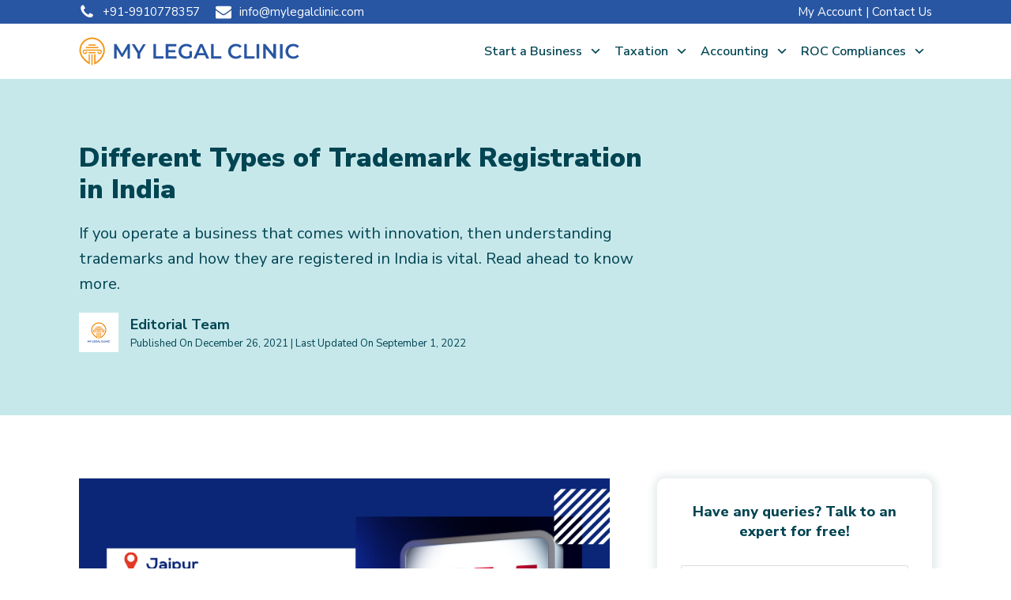

--- FILE ---
content_type: text/html; charset=UTF-8
request_url: https://www.mylegalclinic.com/different-types-of-trademark-registration-in-india/
body_size: 20747
content:
<!DOCTYPE html>
<html lang="en-US" >
<head>
<meta charset="UTF-8">
<meta name="viewport" content="width=device-width, initial-scale=1.0">
<!-- WP_HEAD() START -->
<link rel="preload" as="style" href="https://fonts.googleapis.com/css?family=Nunito+Sans:600,700,800,900,regular,|Nunito+Sans:600,700,800,900," >
<link rel="stylesheet" href="https://fonts.googleapis.com/css?family=Nunito+Sans:600,700,800,900,regular,|Nunito+Sans:600,700,800,900,">
<meta name='robots' content='index, follow, max-image-preview:large, max-snippet:-1, max-video-preview:-1' />

<!-- Google Tag Manager for WordPress by gtm4wp.com -->
<script data-cfasync="false" data-pagespeed-no-defer>
	var gtm4wp_datalayer_name = "dataLayer";
	var dataLayer = dataLayer || [];
	const gtm4wp_use_sku_instead = 0;
	const gtm4wp_currency = 'INR';
	const gtm4wp_product_per_impression = 10;
	const gtm4wp_clear_ecommerce = false;
	const gtm4wp_datalayer_max_timeout = 2000;
</script>
<!-- End Google Tag Manager for WordPress by gtm4wp.com -->
	<!-- This site is optimized with the Yoast SEO plugin v26.6 - https://yoast.com/wordpress/plugins/seo/ -->
	<title>Different Types of Trademark Registration in India - My Legal Clinic</title>
	<meta name="description" content="There are four different types of trademark registration in India, each with its own benefits. My Legal Clinic can help you choose the right one for your business." />
	<link rel="canonical" href="https://www.mylegalclinic.com/different-types-of-trademark-registration-in-india/" />
	<meta property="og:locale" content="en_US" />
	<meta property="og:type" content="article" />
	<meta property="og:title" content="Different Types of Trademark Registration in India - My Legal Clinic" />
	<meta property="og:description" content="There are four different types of trademark registration in India, each with its own benefits. My Legal Clinic can help you choose the right one for your business." />
	<meta property="og:url" content="https://www.mylegalclinic.com/different-types-of-trademark-registration-in-india/" />
	<meta property="og:site_name" content="My Legal Clinic" />
	<meta property="article:publisher" content="https://www.facebook.com/MyLegalClinicOfficial/" />
	<meta property="article:published_time" content="2021-12-26T13:37:28+00:00" />
	<meta property="article:modified_time" content="2022-09-01T07:24:14+00:00" />
	<meta property="og:image" content="https://www.mylegalclinic.com/wp-content/uploads/2022/06/trademark-registration-in-jaipur-1.png" />
	<meta property="og:image:width" content="800" />
	<meta property="og:image:height" content="450" />
	<meta property="og:image:type" content="image/png" />
	<meta name="author" content="Editorial Team" />
	<meta name="twitter:card" content="summary_large_image" />
	<meta name="twitter:creator" content="@MyLegalClinicIN" />
	<meta name="twitter:site" content="@MyLegalClinicIN" />
	<meta name="twitter:label1" content="Written by" />
	<meta name="twitter:data1" content="Editorial Team" />
	<meta name="twitter:label2" content="Est. reading time" />
	<meta name="twitter:data2" content="7 minutes" />
	<script type="application/ld+json" class="yoast-schema-graph">{"@context":"https://schema.org","@graph":[{"@type":"Article","@id":"https://www.mylegalclinic.com/different-types-of-trademark-registration-in-india/#article","isPartOf":{"@id":"https://www.mylegalclinic.com/different-types-of-trademark-registration-in-india/"},"author":{"name":"Editorial Team","@id":"https://www.mylegalclinic.com/#/schema/person/bc38d6d7a9c114b29f29d6c2e8c7b895"},"headline":"Different Types of Trademark Registration in India","datePublished":"2021-12-26T13:37:28+00:00","dateModified":"2022-09-01T07:24:14+00:00","mainEntityOfPage":{"@id":"https://www.mylegalclinic.com/different-types-of-trademark-registration-in-india/"},"wordCount":1439,"publisher":{"@id":"https://www.mylegalclinic.com/#organization"},"image":{"@id":"https://www.mylegalclinic.com/different-types-of-trademark-registration-in-india/#primaryimage"},"thumbnailUrl":"https://www.mylegalclinic.com/wp-content/uploads/2022/06/trademark-registration-in-jaipur-1.png","inLanguage":"en-US"},{"@type":"WebPage","@id":"https://www.mylegalclinic.com/different-types-of-trademark-registration-in-india/","url":"https://www.mylegalclinic.com/different-types-of-trademark-registration-in-india/","name":"Different Types of Trademark Registration in India - My Legal Clinic","isPartOf":{"@id":"https://www.mylegalclinic.com/#website"},"primaryImageOfPage":{"@id":"https://www.mylegalclinic.com/different-types-of-trademark-registration-in-india/#primaryimage"},"image":{"@id":"https://www.mylegalclinic.com/different-types-of-trademark-registration-in-india/#primaryimage"},"thumbnailUrl":"https://www.mylegalclinic.com/wp-content/uploads/2022/06/trademark-registration-in-jaipur-1.png","datePublished":"2021-12-26T13:37:28+00:00","dateModified":"2022-09-01T07:24:14+00:00","description":"There are four different types of trademark registration in India, each with its own benefits. My Legal Clinic can help you choose the right one for your business.","breadcrumb":{"@id":"https://www.mylegalclinic.com/different-types-of-trademark-registration-in-india/#breadcrumb"},"inLanguage":"en-US","potentialAction":[{"@type":"ReadAction","target":["https://www.mylegalclinic.com/different-types-of-trademark-registration-in-india/"]}]},{"@type":"ImageObject","inLanguage":"en-US","@id":"https://www.mylegalclinic.com/different-types-of-trademark-registration-in-india/#primaryimage","url":"https://www.mylegalclinic.com/wp-content/uploads/2022/06/trademark-registration-in-jaipur-1.png","contentUrl":"https://www.mylegalclinic.com/wp-content/uploads/2022/06/trademark-registration-in-jaipur-1.png","width":800,"height":450,"caption":"Trademark Registration in Jaipur"},{"@type":"BreadcrumbList","@id":"https://www.mylegalclinic.com/different-types-of-trademark-registration-in-india/#breadcrumb","itemListElement":[{"@type":"ListItem","position":1,"name":"Home","item":"https://www.mylegalclinic.com/"},{"@type":"ListItem","position":2,"name":"Blog","item":"https://www.mylegalclinic.com/blog/"},{"@type":"ListItem","position":3,"name":"Uncategorized","item":"https://www.mylegalclinic.com/category/uncategorized/"},{"@type":"ListItem","position":4,"name":"Different Types of Trademark Registration in India"}]},{"@type":"WebSite","@id":"https://www.mylegalclinic.com/#website","url":"https://www.mylegalclinic.com/","name":"My Legal Clinic","description":"","publisher":{"@id":"https://www.mylegalclinic.com/#organization"},"potentialAction":[{"@type":"SearchAction","target":{"@type":"EntryPoint","urlTemplate":"https://www.mylegalclinic.com/?s={search_term_string}"},"query-input":{"@type":"PropertyValueSpecification","valueRequired":true,"valueName":"search_term_string"}}],"inLanguage":"en-US"},{"@type":"Organization","@id":"https://www.mylegalclinic.com/#organization","name":"My Legal Clinic","url":"https://www.mylegalclinic.com/","logo":{"@type":"ImageObject","inLanguage":"en-US","@id":"https://www.mylegalclinic.com/#/schema/logo/image/","url":"https://www.mylegalclinic.com/wp-content/uploads/2022/06/my-legal-clinic-knowledge-graph-logo.jpg","contentUrl":"https://www.mylegalclinic.com/wp-content/uploads/2022/06/my-legal-clinic-knowledge-graph-logo.jpg","width":500,"height":500,"caption":"My Legal Clinic"},"image":{"@id":"https://www.mylegalclinic.com/#/schema/logo/image/"},"sameAs":["https://www.facebook.com/MyLegalClinicOfficial/","https://x.com/MyLegalClinicIN","https://www.instagram.com/MyLegalClinicIN/","https://www.linkedin.com/company/mylegalclinicin/"]},{"@type":"Person","@id":"https://www.mylegalclinic.com/#/schema/person/bc38d6d7a9c114b29f29d6c2e8c7b895","name":"Editorial Team","image":{"@type":"ImageObject","inLanguage":"en-US","@id":"https://www.mylegalclinic.com/#/schema/person/image/","url":"https://secure.gravatar.com/avatar/54abf0713cb00f77dfee27c486bb227065b9876e1cd05b18aee01a68f54bf5c4?s=96&d=mm&r=g","contentUrl":"https://secure.gravatar.com/avatar/54abf0713cb00f77dfee27c486bb227065b9876e1cd05b18aee01a68f54bf5c4?s=96&d=mm&r=g","caption":"Editorial Team"},"url":"https://www.mylegalclinic.com/author/niploperations/"}]}</script>
	<!-- / Yoast SEO plugin. -->


<link rel="alternate" title="oEmbed (JSON)" type="application/json+oembed" href="https://www.mylegalclinic.com/wp-json/oembed/1.0/embed?url=https%3A%2F%2Fwww.mylegalclinic.com%2Fdifferent-types-of-trademark-registration-in-india%2F" />
<link rel="alternate" title="oEmbed (XML)" type="text/xml+oembed" href="https://www.mylegalclinic.com/wp-json/oembed/1.0/embed?url=https%3A%2F%2Fwww.mylegalclinic.com%2Fdifferent-types-of-trademark-registration-in-india%2F&#038;format=xml" />
<style id='wp-img-auto-sizes-contain-inline-css' type='text/css'>
img:is([sizes=auto i],[sizes^="auto," i]){contain-intrinsic-size:3000px 1500px}
/*# sourceURL=wp-img-auto-sizes-contain-inline-css */
</style>
<style id='wp-block-library-inline-css' type='text/css'>
:root{--wp-block-synced-color:#7a00df;--wp-block-synced-color--rgb:122,0,223;--wp-bound-block-color:var(--wp-block-synced-color);--wp-editor-canvas-background:#ddd;--wp-admin-theme-color:#007cba;--wp-admin-theme-color--rgb:0,124,186;--wp-admin-theme-color-darker-10:#006ba1;--wp-admin-theme-color-darker-10--rgb:0,107,160.5;--wp-admin-theme-color-darker-20:#005a87;--wp-admin-theme-color-darker-20--rgb:0,90,135;--wp-admin-border-width-focus:2px}@media (min-resolution:192dpi){:root{--wp-admin-border-width-focus:1.5px}}.wp-element-button{cursor:pointer}:root .has-very-light-gray-background-color{background-color:#eee}:root .has-very-dark-gray-background-color{background-color:#313131}:root .has-very-light-gray-color{color:#eee}:root .has-very-dark-gray-color{color:#313131}:root .has-vivid-green-cyan-to-vivid-cyan-blue-gradient-background{background:linear-gradient(135deg,#00d084,#0693e3)}:root .has-purple-crush-gradient-background{background:linear-gradient(135deg,#34e2e4,#4721fb 50%,#ab1dfe)}:root .has-hazy-dawn-gradient-background{background:linear-gradient(135deg,#faaca8,#dad0ec)}:root .has-subdued-olive-gradient-background{background:linear-gradient(135deg,#fafae1,#67a671)}:root .has-atomic-cream-gradient-background{background:linear-gradient(135deg,#fdd79a,#004a59)}:root .has-nightshade-gradient-background{background:linear-gradient(135deg,#330968,#31cdcf)}:root .has-midnight-gradient-background{background:linear-gradient(135deg,#020381,#2874fc)}:root{--wp--preset--font-size--normal:16px;--wp--preset--font-size--huge:42px}.has-regular-font-size{font-size:1em}.has-larger-font-size{font-size:2.625em}.has-normal-font-size{font-size:var(--wp--preset--font-size--normal)}.has-huge-font-size{font-size:var(--wp--preset--font-size--huge)}.has-text-align-center{text-align:center}.has-text-align-left{text-align:left}.has-text-align-right{text-align:right}.has-fit-text{white-space:nowrap!important}#end-resizable-editor-section{display:none}.aligncenter{clear:both}.items-justified-left{justify-content:flex-start}.items-justified-center{justify-content:center}.items-justified-right{justify-content:flex-end}.items-justified-space-between{justify-content:space-between}.screen-reader-text{border:0;clip-path:inset(50%);height:1px;margin:-1px;overflow:hidden;padding:0;position:absolute;width:1px;word-wrap:normal!important}.screen-reader-text:focus{background-color:#ddd;clip-path:none;color:#444;display:block;font-size:1em;height:auto;left:5px;line-height:normal;padding:15px 23px 14px;text-decoration:none;top:5px;width:auto;z-index:100000}html :where(.has-border-color){border-style:solid}html :where([style*=border-top-color]){border-top-style:solid}html :where([style*=border-right-color]){border-right-style:solid}html :where([style*=border-bottom-color]){border-bottom-style:solid}html :where([style*=border-left-color]){border-left-style:solid}html :where([style*=border-width]){border-style:solid}html :where([style*=border-top-width]){border-top-style:solid}html :where([style*=border-right-width]){border-right-style:solid}html :where([style*=border-bottom-width]){border-bottom-style:solid}html :where([style*=border-left-width]){border-left-style:solid}html :where(img[class*=wp-image-]){height:auto;max-width:100%}:where(figure){margin:0 0 1em}html :where(.is-position-sticky){--wp-admin--admin-bar--position-offset:var(--wp-admin--admin-bar--height,0px)}@media screen and (max-width:600px){html :where(.is-position-sticky){--wp-admin--admin-bar--position-offset:0px}}

/*# sourceURL=wp-block-library-inline-css */
</style><style id='wp-block-heading-inline-css' type='text/css'>
h1:where(.wp-block-heading).has-background,h2:where(.wp-block-heading).has-background,h3:where(.wp-block-heading).has-background,h4:where(.wp-block-heading).has-background,h5:where(.wp-block-heading).has-background,h6:where(.wp-block-heading).has-background{padding:1.25em 2.375em}h1.has-text-align-left[style*=writing-mode]:where([style*=vertical-lr]),h1.has-text-align-right[style*=writing-mode]:where([style*=vertical-rl]),h2.has-text-align-left[style*=writing-mode]:where([style*=vertical-lr]),h2.has-text-align-right[style*=writing-mode]:where([style*=vertical-rl]),h3.has-text-align-left[style*=writing-mode]:where([style*=vertical-lr]),h3.has-text-align-right[style*=writing-mode]:where([style*=vertical-rl]),h4.has-text-align-left[style*=writing-mode]:where([style*=vertical-lr]),h4.has-text-align-right[style*=writing-mode]:where([style*=vertical-rl]),h5.has-text-align-left[style*=writing-mode]:where([style*=vertical-lr]),h5.has-text-align-right[style*=writing-mode]:where([style*=vertical-rl]),h6.has-text-align-left[style*=writing-mode]:where([style*=vertical-lr]),h6.has-text-align-right[style*=writing-mode]:where([style*=vertical-rl]){rotate:180deg}
/*# sourceURL=https://www.mylegalclinic.com/wp-includes/blocks/heading/style.min.css */
</style>
<style id='wp-block-paragraph-inline-css' type='text/css'>
.is-small-text{font-size:.875em}.is-regular-text{font-size:1em}.is-large-text{font-size:2.25em}.is-larger-text{font-size:3em}.has-drop-cap:not(:focus):first-letter{float:left;font-size:8.4em;font-style:normal;font-weight:100;line-height:.68;margin:.05em .1em 0 0;text-transform:uppercase}body.rtl .has-drop-cap:not(:focus):first-letter{float:none;margin-left:.1em}p.has-drop-cap.has-background{overflow:hidden}:root :where(p.has-background){padding:1.25em 2.375em}:where(p.has-text-color:not(.has-link-color)) a{color:inherit}p.has-text-align-left[style*="writing-mode:vertical-lr"],p.has-text-align-right[style*="writing-mode:vertical-rl"]{rotate:180deg}
/*# sourceURL=https://www.mylegalclinic.com/wp-includes/blocks/paragraph/style.min.css */
</style>
<link rel='stylesheet' id='wc-blocks-style-css' href='https://www.mylegalclinic.com/wp-content/plugins/woocommerce/assets/client/blocks/wc-blocks.css?ver=wc-10.4.3' type='text/css' media='all' />
<style id='global-styles-inline-css' type='text/css'>
:root{--wp--preset--aspect-ratio--square: 1;--wp--preset--aspect-ratio--4-3: 4/3;--wp--preset--aspect-ratio--3-4: 3/4;--wp--preset--aspect-ratio--3-2: 3/2;--wp--preset--aspect-ratio--2-3: 2/3;--wp--preset--aspect-ratio--16-9: 16/9;--wp--preset--aspect-ratio--9-16: 9/16;--wp--preset--color--black: #000000;--wp--preset--color--cyan-bluish-gray: #abb8c3;--wp--preset--color--white: #ffffff;--wp--preset--color--pale-pink: #f78da7;--wp--preset--color--vivid-red: #cf2e2e;--wp--preset--color--luminous-vivid-orange: #ff6900;--wp--preset--color--luminous-vivid-amber: #fcb900;--wp--preset--color--light-green-cyan: #7bdcb5;--wp--preset--color--vivid-green-cyan: #00d084;--wp--preset--color--pale-cyan-blue: #8ed1fc;--wp--preset--color--vivid-cyan-blue: #0693e3;--wp--preset--color--vivid-purple: #9b51e0;--wp--preset--gradient--vivid-cyan-blue-to-vivid-purple: linear-gradient(135deg,rgb(6,147,227) 0%,rgb(155,81,224) 100%);--wp--preset--gradient--light-green-cyan-to-vivid-green-cyan: linear-gradient(135deg,rgb(122,220,180) 0%,rgb(0,208,130) 100%);--wp--preset--gradient--luminous-vivid-amber-to-luminous-vivid-orange: linear-gradient(135deg,rgb(252,185,0) 0%,rgb(255,105,0) 100%);--wp--preset--gradient--luminous-vivid-orange-to-vivid-red: linear-gradient(135deg,rgb(255,105,0) 0%,rgb(207,46,46) 100%);--wp--preset--gradient--very-light-gray-to-cyan-bluish-gray: linear-gradient(135deg,rgb(238,238,238) 0%,rgb(169,184,195) 100%);--wp--preset--gradient--cool-to-warm-spectrum: linear-gradient(135deg,rgb(74,234,220) 0%,rgb(151,120,209) 20%,rgb(207,42,186) 40%,rgb(238,44,130) 60%,rgb(251,105,98) 80%,rgb(254,248,76) 100%);--wp--preset--gradient--blush-light-purple: linear-gradient(135deg,rgb(255,206,236) 0%,rgb(152,150,240) 100%);--wp--preset--gradient--blush-bordeaux: linear-gradient(135deg,rgb(254,205,165) 0%,rgb(254,45,45) 50%,rgb(107,0,62) 100%);--wp--preset--gradient--luminous-dusk: linear-gradient(135deg,rgb(255,203,112) 0%,rgb(199,81,192) 50%,rgb(65,88,208) 100%);--wp--preset--gradient--pale-ocean: linear-gradient(135deg,rgb(255,245,203) 0%,rgb(182,227,212) 50%,rgb(51,167,181) 100%);--wp--preset--gradient--electric-grass: linear-gradient(135deg,rgb(202,248,128) 0%,rgb(113,206,126) 100%);--wp--preset--gradient--midnight: linear-gradient(135deg,rgb(2,3,129) 0%,rgb(40,116,252) 100%);--wp--preset--font-size--small: 13px;--wp--preset--font-size--medium: 20px;--wp--preset--font-size--large: 36px;--wp--preset--font-size--x-large: 42px;--wp--preset--spacing--20: 0.44rem;--wp--preset--spacing--30: 0.67rem;--wp--preset--spacing--40: 1rem;--wp--preset--spacing--50: 1.5rem;--wp--preset--spacing--60: 2.25rem;--wp--preset--spacing--70: 3.38rem;--wp--preset--spacing--80: 5.06rem;--wp--preset--shadow--natural: 6px 6px 9px rgba(0, 0, 0, 0.2);--wp--preset--shadow--deep: 12px 12px 50px rgba(0, 0, 0, 0.4);--wp--preset--shadow--sharp: 6px 6px 0px rgba(0, 0, 0, 0.2);--wp--preset--shadow--outlined: 6px 6px 0px -3px rgb(255, 255, 255), 6px 6px rgb(0, 0, 0);--wp--preset--shadow--crisp: 6px 6px 0px rgb(0, 0, 0);}:where(.is-layout-flex){gap: 0.5em;}:where(.is-layout-grid){gap: 0.5em;}body .is-layout-flex{display: flex;}.is-layout-flex{flex-wrap: wrap;align-items: center;}.is-layout-flex > :is(*, div){margin: 0;}body .is-layout-grid{display: grid;}.is-layout-grid > :is(*, div){margin: 0;}:where(.wp-block-columns.is-layout-flex){gap: 2em;}:where(.wp-block-columns.is-layout-grid){gap: 2em;}:where(.wp-block-post-template.is-layout-flex){gap: 1.25em;}:where(.wp-block-post-template.is-layout-grid){gap: 1.25em;}.has-black-color{color: var(--wp--preset--color--black) !important;}.has-cyan-bluish-gray-color{color: var(--wp--preset--color--cyan-bluish-gray) !important;}.has-white-color{color: var(--wp--preset--color--white) !important;}.has-pale-pink-color{color: var(--wp--preset--color--pale-pink) !important;}.has-vivid-red-color{color: var(--wp--preset--color--vivid-red) !important;}.has-luminous-vivid-orange-color{color: var(--wp--preset--color--luminous-vivid-orange) !important;}.has-luminous-vivid-amber-color{color: var(--wp--preset--color--luminous-vivid-amber) !important;}.has-light-green-cyan-color{color: var(--wp--preset--color--light-green-cyan) !important;}.has-vivid-green-cyan-color{color: var(--wp--preset--color--vivid-green-cyan) !important;}.has-pale-cyan-blue-color{color: var(--wp--preset--color--pale-cyan-blue) !important;}.has-vivid-cyan-blue-color{color: var(--wp--preset--color--vivid-cyan-blue) !important;}.has-vivid-purple-color{color: var(--wp--preset--color--vivid-purple) !important;}.has-black-background-color{background-color: var(--wp--preset--color--black) !important;}.has-cyan-bluish-gray-background-color{background-color: var(--wp--preset--color--cyan-bluish-gray) !important;}.has-white-background-color{background-color: var(--wp--preset--color--white) !important;}.has-pale-pink-background-color{background-color: var(--wp--preset--color--pale-pink) !important;}.has-vivid-red-background-color{background-color: var(--wp--preset--color--vivid-red) !important;}.has-luminous-vivid-orange-background-color{background-color: var(--wp--preset--color--luminous-vivid-orange) !important;}.has-luminous-vivid-amber-background-color{background-color: var(--wp--preset--color--luminous-vivid-amber) !important;}.has-light-green-cyan-background-color{background-color: var(--wp--preset--color--light-green-cyan) !important;}.has-vivid-green-cyan-background-color{background-color: var(--wp--preset--color--vivid-green-cyan) !important;}.has-pale-cyan-blue-background-color{background-color: var(--wp--preset--color--pale-cyan-blue) !important;}.has-vivid-cyan-blue-background-color{background-color: var(--wp--preset--color--vivid-cyan-blue) !important;}.has-vivid-purple-background-color{background-color: var(--wp--preset--color--vivid-purple) !important;}.has-black-border-color{border-color: var(--wp--preset--color--black) !important;}.has-cyan-bluish-gray-border-color{border-color: var(--wp--preset--color--cyan-bluish-gray) !important;}.has-white-border-color{border-color: var(--wp--preset--color--white) !important;}.has-pale-pink-border-color{border-color: var(--wp--preset--color--pale-pink) !important;}.has-vivid-red-border-color{border-color: var(--wp--preset--color--vivid-red) !important;}.has-luminous-vivid-orange-border-color{border-color: var(--wp--preset--color--luminous-vivid-orange) !important;}.has-luminous-vivid-amber-border-color{border-color: var(--wp--preset--color--luminous-vivid-amber) !important;}.has-light-green-cyan-border-color{border-color: var(--wp--preset--color--light-green-cyan) !important;}.has-vivid-green-cyan-border-color{border-color: var(--wp--preset--color--vivid-green-cyan) !important;}.has-pale-cyan-blue-border-color{border-color: var(--wp--preset--color--pale-cyan-blue) !important;}.has-vivid-cyan-blue-border-color{border-color: var(--wp--preset--color--vivid-cyan-blue) !important;}.has-vivid-purple-border-color{border-color: var(--wp--preset--color--vivid-purple) !important;}.has-vivid-cyan-blue-to-vivid-purple-gradient-background{background: var(--wp--preset--gradient--vivid-cyan-blue-to-vivid-purple) !important;}.has-light-green-cyan-to-vivid-green-cyan-gradient-background{background: var(--wp--preset--gradient--light-green-cyan-to-vivid-green-cyan) !important;}.has-luminous-vivid-amber-to-luminous-vivid-orange-gradient-background{background: var(--wp--preset--gradient--luminous-vivid-amber-to-luminous-vivid-orange) !important;}.has-luminous-vivid-orange-to-vivid-red-gradient-background{background: var(--wp--preset--gradient--luminous-vivid-orange-to-vivid-red) !important;}.has-very-light-gray-to-cyan-bluish-gray-gradient-background{background: var(--wp--preset--gradient--very-light-gray-to-cyan-bluish-gray) !important;}.has-cool-to-warm-spectrum-gradient-background{background: var(--wp--preset--gradient--cool-to-warm-spectrum) !important;}.has-blush-light-purple-gradient-background{background: var(--wp--preset--gradient--blush-light-purple) !important;}.has-blush-bordeaux-gradient-background{background: var(--wp--preset--gradient--blush-bordeaux) !important;}.has-luminous-dusk-gradient-background{background: var(--wp--preset--gradient--luminous-dusk) !important;}.has-pale-ocean-gradient-background{background: var(--wp--preset--gradient--pale-ocean) !important;}.has-electric-grass-gradient-background{background: var(--wp--preset--gradient--electric-grass) !important;}.has-midnight-gradient-background{background: var(--wp--preset--gradient--midnight) !important;}.has-small-font-size{font-size: var(--wp--preset--font-size--small) !important;}.has-medium-font-size{font-size: var(--wp--preset--font-size--medium) !important;}.has-large-font-size{font-size: var(--wp--preset--font-size--large) !important;}.has-x-large-font-size{font-size: var(--wp--preset--font-size--x-large) !important;}
/*# sourceURL=global-styles-inline-css */
</style>

<style id='classic-theme-styles-inline-css' type='text/css'>
/*! This file is auto-generated */
.wp-block-button__link{color:#fff;background-color:#32373c;border-radius:9999px;box-shadow:none;text-decoration:none;padding:calc(.667em + 2px) calc(1.333em + 2px);font-size:1.125em}.wp-block-file__button{background:#32373c;color:#fff;text-decoration:none}
/*# sourceURL=/wp-includes/css/classic-themes.min.css */
</style>
<link rel='stylesheet' id='oxygen-aos-css' href='https://www.mylegalclinic.com/wp-content/plugins/oxygen/component-framework/vendor/aos/aos.css?ver=6.9' type='text/css' media='all' />
<link rel='stylesheet' id='oxygen-css' href='https://www.mylegalclinic.com/wp-content/plugins/oxygen/component-framework/oxygen.css?ver=4.9.5' type='text/css' media='all' />
<link rel='stylesheet' id='woocommerce-layout-css' href='https://www.mylegalclinic.com/wp-content/plugins/woocommerce/assets/css/woocommerce-layout.css?ver=10.4.3' type='text/css' media='all' />
<link rel='stylesheet' id='woocommerce-smallscreen-css' href='https://www.mylegalclinic.com/wp-content/plugins/woocommerce/assets/css/woocommerce-smallscreen.css?ver=10.4.3' type='text/css' media='only screen and (max-width: 768px)' />
<link rel='stylesheet' id='woocommerce-general-css' href='https://www.mylegalclinic.com/wp-content/plugins/woocommerce/assets/css/woocommerce.css?ver=10.4.3' type='text/css' media='all' />
<style id='woocommerce-inline-inline-css' type='text/css'>
.woocommerce form .form-row .required { visibility: visible; }
/*# sourceURL=woocommerce-inline-inline-css */
</style>
<link rel='stylesheet' id='megamenu-css' href='https://www.mylegalclinic.com/wp-content/uploads/maxmegamenu/style.css?ver=bf637e' type='text/css' media='all' />
<link rel='stylesheet' id='dashicons-css' href='https://www.mylegalclinic.com/wp-includes/css/dashicons.min.css?ver=6.9' type='text/css' media='all' />
<link rel='stylesheet' id='megamenu-genericons-css' href='https://www.mylegalclinic.com/wp-content/plugins/megamenu-pro/icons/genericons/genericons/genericons.css?ver=2.4.4' type='text/css' media='all' />
<link rel='stylesheet' id='megamenu-fontawesome-css' href='https://www.mylegalclinic.com/wp-content/plugins/megamenu-pro/icons/fontawesome/css/font-awesome.min.css?ver=2.4.4' type='text/css' media='all' />
<link rel='stylesheet' id='megamenu-fontawesome5-css' href='https://www.mylegalclinic.com/wp-content/plugins/megamenu-pro/icons/fontawesome5/css/all.min.css?ver=2.4.4' type='text/css' media='all' />
<link rel='stylesheet' id='megamenu-fontawesome6-css' href='https://www.mylegalclinic.com/wp-content/plugins/megamenu-pro/icons/fontawesome6/css/all.min.css?ver=2.4.4' type='text/css' media='all' />
<link rel='stylesheet' id='photoswipe-css' href='https://www.mylegalclinic.com/wp-content/plugins/woocommerce/assets/css/photoswipe/photoswipe.min.css?ver=10.4.3' type='text/css' media='all' />
<link rel='stylesheet' id='photoswipe-default-skin-css' href='https://www.mylegalclinic.com/wp-content/plugins/woocommerce/assets/css/photoswipe/default-skin/default-skin.min.css?ver=10.4.3' type='text/css' media='all' />
<script type="text/javascript" src="https://www.mylegalclinic.com/wp-content/plugins/oxygen/component-framework/vendor/aos/aos.js?ver=1" id="oxygen-aos-js"></script>
<script type="text/javascript" src="https://www.mylegalclinic.com/wp-includes/js/jquery/jquery.min.js?ver=3.7.1" id="jquery-core-js"></script>
<script type="text/javascript" src="https://www.mylegalclinic.com/wp-content/plugins/woocommerce/assets/js/jquery-blockui/jquery.blockUI.min.js?ver=2.7.0-wc.10.4.3" id="wc-jquery-blockui-js" defer="defer" data-wp-strategy="defer"></script>
<script type="text/javascript" src="https://www.mylegalclinic.com/wp-content/plugins/woocommerce/assets/js/js-cookie/js.cookie.min.js?ver=2.1.4-wc.10.4.3" id="wc-js-cookie-js" defer="defer" data-wp-strategy="defer"></script>
<script type="text/javascript" id="woocommerce-js-extra">
/* <![CDATA[ */
var woocommerce_params = {"ajax_url":"/wp-admin/admin-ajax.php","wc_ajax_url":"/?wc-ajax=%%endpoint%%","i18n_password_show":"Show password","i18n_password_hide":"Hide password"};
//# sourceURL=woocommerce-js-extra
/* ]]> */
</script>
<script type="text/javascript" src="https://www.mylegalclinic.com/wp-content/plugins/woocommerce/assets/js/frontend/woocommerce.min.js?ver=10.4.3" id="woocommerce-js" defer="defer" data-wp-strategy="defer"></script>
<script type="text/javascript" src="https://www.mylegalclinic.com/wp-content/plugins/woocommerce/assets/js/zoom/jquery.zoom.min.js?ver=1.7.21-wc.10.4.3" id="wc-zoom-js" defer="defer" data-wp-strategy="defer"></script>
<script type="text/javascript" src="https://www.mylegalclinic.com/wp-content/plugins/woocommerce/assets/js/flexslider/jquery.flexslider.min.js?ver=2.7.2-wc.10.4.3" id="wc-flexslider-js" defer="defer" data-wp-strategy="defer"></script>
<script type="text/javascript" src="https://www.mylegalclinic.com/wp-content/plugins/woocommerce/assets/js/photoswipe/photoswipe.min.js?ver=4.1.1-wc.10.4.3" id="wc-photoswipe-js" defer="defer" data-wp-strategy="defer"></script>
<script type="text/javascript" src="https://www.mylegalclinic.com/wp-content/plugins/woocommerce/assets/js/photoswipe/photoswipe-ui-default.min.js?ver=4.1.1-wc.10.4.3" id="wc-photoswipe-ui-default-js" defer="defer" data-wp-strategy="defer"></script>
<script type="text/javascript" id="wc-single-product-js-extra">
/* <![CDATA[ */
var wc_single_product_params = {"i18n_required_rating_text":"Please select a rating","i18n_rating_options":["1 of 5 stars","2 of 5 stars","3 of 5 stars","4 of 5 stars","5 of 5 stars"],"i18n_product_gallery_trigger_text":"View full-screen image gallery","review_rating_required":"no","flexslider":{"rtl":false,"animation":"slide","smoothHeight":true,"directionNav":false,"controlNav":"thumbnails","slideshow":false,"animationSpeed":500,"animationLoop":false,"allowOneSlide":false,"touch":false},"zoom_enabled":"1","zoom_options":[],"photoswipe_enabled":"1","photoswipe_options":{"shareEl":false,"closeOnScroll":false,"history":false,"hideAnimationDuration":0,"showAnimationDuration":0},"flexslider_enabled":"1"};
//# sourceURL=wc-single-product-js-extra
/* ]]> */
</script>
<script type="text/javascript" src="https://www.mylegalclinic.com/wp-content/plugins/woocommerce/assets/js/frontend/single-product.min.js?ver=10.4.3" id="wc-single-product-js" defer="defer" data-wp-strategy="defer"></script>
<link rel="https://api.w.org/" href="https://www.mylegalclinic.com/wp-json/" /><link rel="alternate" title="JSON" type="application/json" href="https://www.mylegalclinic.com/wp-json/wp/v2/posts/376" /><link rel="EditURI" type="application/rsd+xml" title="RSD" href="https://www.mylegalclinic.com/xmlrpc.php?rsd" />
<meta name="generator" content="WordPress 6.9" />
<meta name="generator" content="WooCommerce 10.4.3" />
<link rel='shortlink' href='https://www.mylegalclinic.com/?p=376' />
<script>(function(w,d,s,l,i){w[l]=w[l]||[];w[l].push({'gtm.start':
new Date().getTime(),event:'gtm.js'});var f=d.getElementsByTagName(s)[0],
j=d.createElement(s),dl=l!='dataLayer'?'&l='+l:'';j.async=true;j.src=
'https://www.googletagmanager.com/gtm.js?id='+i+dl;f.parentNode.insertBefore(j,f);
})(window,document,'script','dataLayer','GTM-W2DPP6M');</script>
<!-- Google Tag Manager for WordPress by gtm4wp.com -->
<!-- GTM Container placement set to off -->
<script data-cfasync="false" data-pagespeed-no-defer type="text/javascript">
	var dataLayer_content = [];
	dataLayer.push( dataLayer_content );
</script>
<script data-cfasync="false" data-pagespeed-no-defer type="text/javascript">
	console.warn && console.warn("[GTM4WP] Google Tag Manager container code placement set to OFF !!!");
	console.warn && console.warn("[GTM4WP] Data layer codes are active but GTM container must be loaded using custom coding !!!");
</script>
<!-- End Google Tag Manager for WordPress by gtm4wp.com -->	<noscript><style>.woocommerce-product-gallery{ opacity: 1 !important; }</style></noscript>
	<link rel="icon" href="https://www.mylegalclinic.com/wp-content/uploads/2022/06/cropped-favicon-32x32.png" sizes="32x32" />
<link rel="icon" href="https://www.mylegalclinic.com/wp-content/uploads/2022/06/cropped-favicon-192x192.png" sizes="192x192" />
<link rel="apple-touch-icon" href="https://www.mylegalclinic.com/wp-content/uploads/2022/06/cropped-favicon-180x180.png" />
<meta name="msapplication-TileImage" content="https://www.mylegalclinic.com/wp-content/uploads/2022/06/cropped-favicon-270x270.png" />
<style type="text/css">/** Mega Menu CSS: fs **/</style>
<link rel='stylesheet' id='oxygen-cache-16-css' href='//www.mylegalclinic.com/wp-content/uploads/oxygen/css/16.css?cache=1724916152&#038;ver=6.9' type='text/css' media='all' />
<link rel='stylesheet' id='oxygen-cache-143-css' href='//www.mylegalclinic.com/wp-content/uploads/oxygen/css/143.css?cache=1687593708&#038;ver=6.9' type='text/css' media='all' />
<link rel='stylesheet' id='oxygen-universal-styles-css' href='//www.mylegalclinic.com/wp-content/uploads/oxygen/css/universal.css?cache=1746272042&#038;ver=6.9' type='text/css' media='all' />
<!-- END OF WP_HEAD() -->
<link rel='stylesheet' id='fluent-form-styles-css' href='https://www.mylegalclinic.com/wp-content/plugins/fluentform/assets/css/fluent-forms-public.css?ver=6.1.11' type='text/css' media='all' />
<link rel='stylesheet' id='fluentform-public-default-css' href='https://www.mylegalclinic.com/wp-content/plugins/fluentform/assets/css/fluentform-public-default.css?ver=6.1.11' type='text/css' media='all' />
</head>
<body class="wp-singular post-template-default single single-post postid-376 single-format-standard wp-theme-oxygen-is-not-a-theme  wp-embed-responsive theme-oxygen-is-not-a-theme oxygen-body woocommerce-no-js mega-menu-max-mega-menu-1" >




	<noscript><iframe src="https://www.googletagmanager.com/ns.html?id=GTM-W2DPP6M"
height="0" width="0" style="display:none;visibility:hidden"></iframe></noscript>					<header id="header" class="oxy-header-wrapper  oxy-header" ><div id="top-bar" class="oxy-header-row" ><div class="oxy-header-container"><div id="_header_left-45-16" class="oxy-header-left" ><div id="div_block-61-16" class="ct-div-block top-bar-contact-details-col" ><div id="fancy_icon-51-16" class="ct-fancy-icon top-bar-icon" ><svg id="svg-fancy_icon-51-16"><use xlink:href="#FontAwesomeicon-phone"></use></svg></div><a id="link_text-53-16" class="ct-link-text top-bar-icon-detail" href="tel:+919910778357" target="_self"  >+91-9910778357</a></div><div id="div_block-65-16" class="ct-div-block top-bar-contact-details-col" ><div id="fancy_icon-54-16" class="ct-fancy-icon top-bar-icon" ><svg id="svg-fancy_icon-54-16"><use xlink:href="#FontAwesomeicon-envelope"></use></svg></div><a id="link_text-56-16" class="ct-link-text top-bar-icon-detail" href="mailto:info@mylegalclinic.com" target="_self"  >info@mylegalclinic.com</a></div><div id="div_block-69-16" class="ct-div-block top-bar-contact-details-col" ><div id="fancy_icon-57-16" class="ct-fancy-icon top-bar-icon" ><svg id="svg-fancy_icon-57-16"><use xlink:href="#FontAwesomeicon-whatsapp"></use></svg></div><a id="link_text-59-16" class="ct-link-text top-bar-icon-detail" href="https://wa.me/919999525889/" target="_self"  >+91-9999525889</a></div></div><div id="_header_center-46-16" class="oxy-header-center" ></div><div id="_header_right-47-16" class="oxy-header-right" ><div id="code_block-49-16" class="ct-code-block" ><a href="https://www.mylegalclinic.com/my-account/">My Account</a> | <a href="https://www.mylegalclinic.com/contact-us/">Contact Us</a></div></div></div></div><div id="header-row" class="oxy-header-row" ><div class="oxy-header-container"><div id="_header_left-3-16" class="oxy-header-left" ><a id="logo-link" class="ct-link" href="https://www.mylegalclinic.com/"   ><img  id="logo" alt="" src="https://www.mylegalclinic.com/wp-content/uploads/2022/06/logo.svg" class="ct-image"/></a></div><div id="_header_center-6-16" class="oxy-header-center" ></div><div id="_header_right-7-16" class="oxy-header-right" ><div id="shortcode-8-16" class="ct-shortcode" ><nav id="mega-menu-wrap-max_mega_menu_1" class="mega-menu-wrap"><div class="mega-menu-toggle"><div class="mega-toggle-blocks-left"></div><div class="mega-toggle-blocks-center"></div><div class="mega-toggle-blocks-right"><div class='mega-toggle-block mega-menu-toggle-animated-block mega-toggle-block-0' id='mega-toggle-block-0'><button aria-label="Toggle Menu" class="mega-toggle-animated mega-toggle-animated-slider" type="button" aria-expanded="false">
                  <span class="mega-toggle-animated-box">
                    <span class="mega-toggle-animated-inner"></span>
                  </span>
                </button></div></div></div><ul id="mega-menu-max_mega_menu_1" class="mega-menu max-mega-menu mega-menu-horizontal mega-no-js" data-event="hover" data-effect="fade" data-effect-speed="200" data-effect-mobile="slide" data-effect-speed-mobile="200" data-panel-width=".oxy-header-container" data-panel-inner-width=".oxy-header-container" data-mobile-force-width="body" data-second-click="close" data-document-click="collapse" data-vertical-behaviour="accordion" data-breakpoint="991" data-unbind="true" data-mobile-state="collapse_all" data-mobile-direction="vertical" data-hover-intent-timeout="300" data-hover-intent-interval="100" data-overlay-desktop="false" data-overlay-mobile="false"><li class="mega-menu-item mega-menu-item-type-custom mega-menu-item-object-custom mega-menu-item-has-children mega-menu-megamenu mega-menu-grid mega-align-bottom-left mega-menu-grid mega-menu-item-573" id="mega-menu-item-573"><a class="mega-menu-link" href="#" aria-expanded="false" tabindex="0">Start a Business<span class="mega-indicator" aria-hidden="true"></span></a>
<ul class="mega-sub-menu" role='presentation'>
<li class="mega-menu-row" id="mega-menu-573-0">
	<ul class="mega-sub-menu" style='--columns:12' role='presentation'>
<li class="mega-menu-column mega-menu-columns-4-of-12" style="--columns:12; --span:4" id="mega-menu-573-0-0">
		<ul class="mega-sub-menu">
<li class="mega-menu-item mega-menu-item-type-widget widget_nav_menu mega-menu-item-nav_menu-15" id="mega-menu-item-nav_menu-15"><h4 class="mega-block-title">Formation of Legal Entity</h4><div class="menu-formation-of-legal-entity-menu-container"><ul id="menu-formation-of-legal-entity-menu" class="menu"><li id="menu-item-544" class="menu-item menu-item-type-post_type menu-item-object-service menu-item-544"><a href="https://www.mylegalclinic.com/service/partnership-firm-registration/">Partnership Firm</a></li>
<li id="menu-item-545" class="menu-item menu-item-type-post_type menu-item-object-service menu-item-545"><a href="https://www.mylegalclinic.com/service/private-limited-company-registration/">Private Limited Company</a></li>
<li id="menu-item-546" class="menu-item menu-item-type-post_type menu-item-object-service menu-item-546"><a href="https://www.mylegalclinic.com/service/public-company-incorporation/">Public Company</a></li>
<li id="menu-item-547" class="menu-item menu-item-type-post_type menu-item-object-service menu-item-547"><a href="https://www.mylegalclinic.com/service/one-person-company-registration/">One Person Company</a></li>
<li id="menu-item-617" class="menu-item menu-item-type-post_type menu-item-object-service menu-item-617"><a href="https://www.mylegalclinic.com/service/limited-liability-partnership-incorporation/">Limited Liability Partnership</a></li>
<li id="menu-item-548" class="menu-item menu-item-type-post_type menu-item-object-product menu-item-548"><a href="https://www.mylegalclinic.com/package/section-8-company-incorporation-with-initial-compliances/">Section-8 Company</a></li>
<li id="menu-item-549" class="menu-item menu-item-type-post_type menu-item-object-product menu-item-549"><a href="https://www.mylegalclinic.com/package/nidhi-company-registration/">Nidhi Company</a></li>
</ul></div></li>		</ul>
</li><li class="mega-menu-column mega-menu-columns-4-of-12" style="--columns:12; --span:4" id="mega-menu-573-0-1">
		<ul class="mega-sub-menu">
<li class="mega-menu-item mega-menu-item-type-widget widget_nav_menu mega-menu-item-nav_menu-16" id="mega-menu-item-nav_menu-16"><h4 class="mega-block-title">Supporting Registrations</h4><div class="menu-supporting-registrations-menu-container"><ul id="menu-supporting-registrations-menu" class="menu"><li id="menu-item-550" class="menu-item menu-item-type-post_type menu-item-object-product menu-item-550"><a href="https://www.mylegalclinic.com/package/importer-exporter-code-iec/">Importer Exporter Code (IEC)</a></li>
<li id="menu-item-559" class="menu-item menu-item-type-post_type menu-item-object-product menu-item-559"><a href="https://www.mylegalclinic.com/package/msme-udyam-registration/">MSME/Udyam Registration</a></li>
<li id="menu-item-551" class="menu-item menu-item-type-post_type menu-item-object-product menu-item-551"><a href="https://www.mylegalclinic.com/package/employee-state-insurance-registration/">ESI Registration</a></li>
<li id="menu-item-552" class="menu-item menu-item-type-post_type menu-item-object-product menu-item-552"><a href="https://www.mylegalclinic.com/package/employees-provident-fund-registration/">EPF Registration</a></li>
<li id="menu-item-554" class="menu-item menu-item-type-post_type menu-item-object-service menu-item-554"><a href="https://www.mylegalclinic.com/service/trade-license/">Trade License</a></li>
<li id="menu-item-553" class="menu-item menu-item-type-post_type menu-item-object-service menu-item-553"><a href="https://www.mylegalclinic.com/service/rera-certification/">RERA Certification</a></li>
<li id="menu-item-601" class="menu-item menu-item-type-post_type menu-item-object-product menu-item-601"><a href="https://www.mylegalclinic.com/package/fssai-registration/">FSSAI Registration</a></li>
<li id="menu-item-555" class="menu-item menu-item-type-post_type menu-item-object-service menu-item-555"><a href="https://www.mylegalclinic.com/service/fire-noc/">Fire NOC</a></li>
<li id="menu-item-557" class="menu-item menu-item-type-post_type menu-item-object-service menu-item-557"><a href="https://www.mylegalclinic.com/service/pollution-control-certificate/">Pollution Control Certificate</a></li>
<li id="menu-item-556" class="menu-item menu-item-type-post_type menu-item-object-service menu-item-556"><a href="https://www.mylegalclinic.com/service/shop-and-establishment-registration/">Shop and Establishment</a></li>
<li id="menu-item-558" class="menu-item menu-item-type-post_type menu-item-object-service menu-item-558"><a href="https://www.mylegalclinic.com/service/factory-license/">Factory License</a></li>
</ul></div></li>		</ul>
</li><li class="mega-menu-column mega-menu-columns-4-of-12" style="--columns:12; --span:4" id="mega-menu-573-0-2">
		<ul class="mega-sub-menu">
<li class="mega-menu-item mega-menu-item-type-widget widget_nav_menu mega-menu-item-nav_menu-17" id="mega-menu-item-nav_menu-17"><h4 class="mega-block-title">Brand Your Business</h4><div class="menu-brand-your-business-menu-container"><ul id="menu-brand-your-business-menu" class="menu"><li id="menu-item-560" class="menu-item menu-item-type-post_type menu-item-object-product menu-item-560"><a href="https://www.mylegalclinic.com/package/trademark-registration-in-india/">Trade Mark Registration</a></li>
<li id="menu-item-561" class="menu-item menu-item-type-post_type menu-item-object-service menu-item-561"><a href="https://www.mylegalclinic.com/service/copyright-registration/">Copyright Registration</a></li>
<li id="menu-item-562" class="menu-item menu-item-type-post_type menu-item-object-service menu-item-562"><a href="https://www.mylegalclinic.com/service/patent-registration/">Patent Registration</a></li>
<li id="menu-item-563" class="menu-item menu-item-type-post_type menu-item-object-service menu-item-563"><a href="https://www.mylegalclinic.com/service/digital-signature-certificates/">Digital Signature Certificates</a></li>
</ul></div></li>		</ul>
</li>	</ul>
</li></ul>
</li><li class="mega-menu-item mega-menu-item-type-custom mega-menu-item-object-custom mega-menu-item-has-children mega-menu-megamenu mega-menu-grid mega-align-bottom-left mega-menu-grid mega-menu-item-37" id="mega-menu-item-37"><a class="mega-menu-link" href="#" aria-expanded="false" tabindex="0">Taxation<span class="mega-indicator" aria-hidden="true"></span></a>
<ul class="mega-sub-menu" role='presentation'>
<li class="mega-menu-row" id="mega-menu-37-0">
	<ul class="mega-sub-menu" style='--columns:12' role='presentation'>
<li class="mega-menu-column mega-menu-columns-6-of-12" style="--columns:12; --span:6" id="mega-menu-37-0-0">
		<ul class="mega-sub-menu">
<li class="mega-menu-item mega-menu-item-type-widget widget_nav_menu mega-menu-item-nav_menu-2" id="mega-menu-item-nav_menu-2"><h4 class="mega-block-title">GST Services</h4><div class="menu-gst-services-menu-container"><ul id="menu-gst-services-menu" class="menu"><li id="menu-item-517" class="menu-item menu-item-type-post_type menu-item-object-service menu-item-517"><a href="https://www.mylegalclinic.com/service/gst-advisory-service/">GST Advisory Service</a></li>
</ul></div></li>		</ul>
</li><li class="mega-menu-column mega-menu-columns-6-of-12" style="--columns:12; --span:6" id="mega-menu-37-0-1">
		<ul class="mega-sub-menu">
<li class="mega-menu-item mega-menu-item-type-widget widget_nav_menu mega-menu-item-nav_menu-3" id="mega-menu-item-nav_menu-3"><h4 class="mega-block-title">Income Tax Services</h4><div class="menu-income-tax-services-menu-container"><ul id="menu-income-tax-services-menu" class="menu"><li id="menu-item-485" class="menu-item menu-item-type-post_type menu-item-object-service menu-item-485"><a href="https://www.mylegalclinic.com/service/itr-filing-for-individual/">ITR Filing For Individual</a></li>
<li id="menu-item-471" class="menu-item menu-item-type-post_type menu-item-object-service menu-item-471"><a href="https://www.mylegalclinic.com/service/itr-filing-for-business-entity/">ITR Filing For Business Entity</a></li>
<li id="menu-item-597" class="menu-item menu-item-type-post_type menu-item-object-service menu-item-597"><a href="https://www.mylegalclinic.com/service/tds-return-filing/">TDS Return Filing</a></li>
</ul></div></li>		</ul>
</li>	</ul>
</li></ul>
</li><li class="mega-menu-item mega-menu-item-type-custom mega-menu-item-object-custom mega-menu-item-has-children mega-align-bottom-left mega-menu-flyout mega-menu-item-38" id="mega-menu-item-38"><a class="mega-menu-link" href="#" aria-expanded="false" tabindex="0">Accounting<span class="mega-indicator" aria-hidden="true"></span></a>
<ul class="mega-sub-menu">
<li class="mega-menu-item mega-menu-item-type-post_type mega-menu-item-object-service mega-menu-item-486" id="mega-menu-item-486"><a class="mega-menu-link" href="https://www.mylegalclinic.com/service/payroll-accounting-services/">Payroll Accounting</a></li><li class="mega-menu-item mega-menu-item-type-post_type mega-menu-item-object-service mega-menu-item-487" id="mega-menu-item-487"><a class="mega-menu-link" href="https://www.mylegalclinic.com/service/accounting-and-bookkeeping-services/">Accounting & Bookkeeping</a></li></ul>
</li><li class="mega-menu-item mega-menu-item-type-custom mega-menu-item-object-custom mega-menu-item-has-children mega-align-bottom-right mega-menu-flyout mega-menu-item-564" id="mega-menu-item-564"><a class="mega-menu-link" href="#" aria-expanded="false" tabindex="0">ROC Compliances<span class="mega-indicator" aria-hidden="true"></span></a>
<ul class="mega-sub-menu">
<li class="mega-menu-item mega-menu-item-type-post_type mega-menu-item-object-product mega-menu-item-565" id="mega-menu-item-565"><a class="mega-menu-link" href="https://www.mylegalclinic.com/package/company-annual-filing/">Company Annual Filing</a></li><li class="mega-menu-item mega-menu-item-type-post_type mega-menu-item-object-product mega-menu-item-566" id="mega-menu-item-566"><a class="mega-menu-link" href="https://www.mylegalclinic.com/package/llp-annual-filing/">LLP Annual Filing</a></li><li class="mega-menu-item mega-menu-item-type-post_type mega-menu-item-object-service mega-menu-item-567" id="mega-menu-item-567"><a class="mega-menu-link" href="https://www.mylegalclinic.com/service/change-among-directors/">Change Among Directors</a></li><li class="mega-menu-item mega-menu-item-type-post_type mega-menu-item-object-service mega-menu-item-568" id="mega-menu-item-568"><a class="mega-menu-link" href="https://www.mylegalclinic.com/service/change-of-registered-office/">Change of Registered Office</a></li><li class="mega-menu-item mega-menu-item-type-post_type mega-menu-item-object-product mega-menu-item-569" id="mega-menu-item-569"><a class="mega-menu-link" href="https://www.mylegalclinic.com/package/change-in-main-object-of-the-company/">Change in Objects</a></li><li class="mega-menu-item mega-menu-item-type-post_type mega-menu-item-object-product mega-menu-item-570" id="mega-menu-item-570"><a class="mega-menu-link" href="https://www.mylegalclinic.com/package/change-in-authorised-capital/">Change in Authorised Capital</a></li><li class="mega-menu-item mega-menu-item-type-post_type mega-menu-item-object-service mega-menu-item-571" id="mega-menu-item-571"><a class="mega-menu-link" href="https://www.mylegalclinic.com/service/employee-stock-option-plan/">Employee Stock Option Plan (ESOP)</a></li><li class="mega-menu-item mega-menu-item-type-post_type mega-menu-item-object-product mega-menu-item-572" id="mega-menu-item-572"><a class="mega-menu-link" href="https://www.mylegalclinic.com/package/dir-3-kyc/">DIR-3 KYC</a></li></ul>
</li></ul></nav></div></div></div></div></header>
		<section id="section-2-143" class=" ct-section base-styling" ><div class="ct-section-inner-wrap"><h1 id="headline-3-143" class="ct-headline "><span id="span-4-143" class="ct-span" >Different Types of Trademark Registration in India</span></h1><div id="text_block-5-143" class="ct-text-block" ><span id="span-6-143" class="ct-span" >If you operate a business that comes with innovation, then understanding trademarks and how they are registered in India is vital. Read ahead to know more. </span></div><div id="div_block-7-143" class="ct-div-block" ><div id="code_block-8-143" class="ct-code-block" ><img src="https://www.mylegalclinic.com/wp-content/uploads/2022/07/my-legal-clinic.jpg" width="50px" height="50px" class="single-post-author-profile-picture" /></div><div id="div_block-9-143" class="ct-div-block" ><div id="text_block-10-143" class="ct-text-block" ><span id="span-11-143" class="ct-span" >Editorial Team</span></div><div id="text_block-12-143" class="ct-text-block" >Published On&nbsp;<span id="span-13-143" class="ct-span" >December 26, 2021</span> | Last Updated On&nbsp;<span id="span-14-143" class="ct-span" >September 1, 2022</span></div></div></div></div></section><section id="section-15-143" class=" ct-section" ><div class="ct-section-inner-wrap"><div id="new_columns-16-143" class="ct-new-columns" ><div id="div_block-17-143" class="ct-div-block base-styling" ><img  id="image-18-143" alt="" src="https://www.mylegalclinic.com/wp-content/uploads/2022/06/trademark-registration-in-jaipur-1.png" class="ct-image"/><div id="post-content" class="ct-div-block " ><div id='inner_content-20-143' class='ct-inner-content'>
<p>If you operate a business, you've undoubtedly heard the term "trademark" several times and have even used one for your own company. If you are new to the business and do not understand the nuances of <a href="https://www.mylegalclinic.com/package/trademark-registration-in-india/">trademark registration in India</a>, this article will undoubtedly be of great assistance to you.</p>



<h2 class="wp-block-heading">What is a Trademark?</h2>



<p>A trademark is a unique symbol or sign that is used to represent your business. Over time, your company's name becomes intertwined with the trademark sign or emblem. People do not need to read the brand names. They only need to look at the logo to identify you. Assume when you look at the sign of a half-eaten apple, you can recognize the brand Apple without reading the details of the brand name.</p>



<p>The legal embodiment of "intellectual property" is the company's trademark. It might be a sign, a symbol, a series of alphabets, a word, a design, a picture, or anything else. It distinguishes the brand and its product and represents it in the marketplace.</p>



<p>Once registered, that same logo, sign, or sequence of letters cannot be used by any other organization, as long as it is in use and the necessary papers are submitted, and costs are paid.</p>



<h2 class="wp-block-heading">What Is Trademark Registration in India?</h2>



<p>The Trademarks Act of 1999 enables business owners to register a variety of trademarks to protect their company's emblems from rivals. Trademark registration is essential when a company wants to protect its logo or symbol from being exploited by a competitor or other third-party company.</p>



<p>It enables you to use your logo for advertising your services and developing your image. Once your logo has been registered as your trademark, no other business will be permitted to use it for their services, and if they do, legal action will be taken against them, and they will be penalized.</p>



<h2 class="wp-block-heading">Different Types of Trademarks in India</h2>



<h3 class="wp-block-heading">1. Word Marks</h3>



<p>They are one of the most regularly registered trademarks in India. If your company's trademark is restricted to simply text or a series of alphabets, it will be registered as a wordmark. They are often utilized for advertising the businesses of trading companies or service providers.</p>



<p><strong>Example:</strong> Nestle</p>



<h3 class="wp-block-heading">2. Service Marks</h3>



<p>Service Marks portray the services that the company provides. The primary function of a service mark is to differentiate its proprietors from the owners of other companies. Trademark applications submitted under trademark classes 35-45 may be classified as service marks since they represent a service.</p>



<p><strong>Example</strong>: FedEx</p>



<h3 class="wp-block-heading">3. Logos and Symbols</h3>



<p>Figures, pictures, icons, characters, or designs are elements of logos or symbols. They can be printed or hand-painted. They represent the company's services or products and stand for the brand name. It contains no digits, alphabets, or words. If a wordmark is also used as a logo, the trademark must be registered as both a wordmark and a device mark. Both of these components can be registered in a single application form in India.</p>



<p><strong>Example</strong>: Apple</p>



<h3 class="wp-block-heading">4. Collective Marks</h3>



<p>These trademarks identify individuals from the same community, business, organization, association, franchise, governmental institution, or Section 8 company. A group of people could use this trademark to represent a product or service collaboratively.</p>



<p>So, collective trademarks do not represent a single product or service. Instead, they can be used by all organization members that own the trademark to represent if they are a part of the company.</p>



<p>They are "Badges of Origin," which identify the exact source of the individuals, their products, and services. Normally, the criteria of the items in a collective mark are set by the authority who owns the mark. Others in the group are held accountable for adhering to particular criteria while using the mark in the course of trade or business.</p>



<p><strong>Example</strong>: All the chartered accountants registered to the Institute of Chartered Accountants can use the collective mark "CA."</p>



<h3 class="wp-block-heading">5. Series Marks</h3>



<p>The series marks have a common syllable/prefix/suffix in the names of the company's products, indicating a collection of trademarks with a 'common name.' Products with series marks from one organization will have distinctive characteristics based on pricing, quality, size, and so on.</p>



<p><strong>Example</strong>: McDonald's has a series of 'Mc' registered food products such as Mc Chicken, McVeggie, etc.</p>



<h3 class="wp-block-heading">6. Certification Mark</h3>



<p>The certification mark certifies that the company's products have achieved the required standards and quality levels. This will inform the public that the company's product has met the requirements set by the certifying authority. It is used to promote the brand reputation and demonstrate that the firm has undergone testing to ensure the quality of the goods. It increases the company's trustworthiness. Typically, certification marks may be seen on packaged goods, toys, and gadgets.</p>



<p><strong>Example</strong>: Woolmark certifies that a product is manufactured from 100 percent wool</p>



<h3 class="wp-block-heading">7. Shape of Products</h3>



<p>The shape of products is classified as Trade Dress (product appearance), and an item can be differentiated based on its packaging in addition to a trademark or labeling.</p>



<p><strong>Example</strong>: The brand Coca-Cola distinguishes its product from the others based on the shape of the bottle.</p>



<h3 class="wp-block-heading">8. Geographical Indicators</h3>



<p>Geographical indicators are adopted as trademarks when the items have some significance, uniqueness, or specialization depending on their place of origin. The GI Registry provides the Geographical Indicators (GI) to natural, agricultural, industrial, and handicraft products with a defined geographical origin.</p>



<p><strong>Example</strong>: Darjeeling Tea</p>



<h3 class="wp-block-heading">9. Pattern Mark</h3>



<p>Pattern marks are applicable for the items with distinctive designed patterns that serve as the product's defining characteristic. A design must demonstrate its originality to be registered.</p>



<p><strong>Example</strong>: The patterns of "diamonds" or "flower-arranging."</p>



<p>If you're looking forward to trademarking your assets, you can contact us. Using our expertise and experience, we can also make the process of trademark registration seamless.</p>



<h2 class="wp-block-heading">Process of Trademark Registration in India</h2>



<h3 class="wp-block-heading">Step 1: Trademark Search</h3>



<p>A thorough trademark search should be conducted to confirm that no other company has similar trademarks. You should never, ever miss this stage, no matter how amazing your concept is. It will protect you against any chances of trademark litigation in the future. Proceed to the following stage after you are confident that your trademark is unique and original.</p>



<h3 class="wp-block-heading">Step 2: Fill Up the Trademark Application Form</h3>



<p>After determining that your trademark is not already registered in the Trademark Registry in India, you should immediately fill out the form of trademark application available on the official website of the Trademark Registration in India. Nowadays, the majority of business people choose to perform their operations online. When you apply, you will be given an official receipt for future reference.</p>



<h3 class="wp-block-heading">Step 3: Examination of the Filed Application</h3>



<p>The application for trademark registration is examined for about 12 to 18 months, after which the examiner may approve the trademark unconditionally, conditionally, or objectively.</p>



<p>If the trademark is approved unconditionally, it is published in the Trademark Journal. If not approved unconditionally, the requirements to be met or the concerns raised should be included in the assessment report, and usually, a month is allotted to meet the criteria or respond to the concerns.</p>



<p>The trademark is published in the Trademark Journal whenever such a response is approved. If still not accepted, a hearing at court can be requested. If the examiner believes that the trademark should indeed be registered after the trial, it is published in the Trademark Journal.</p>



<h3 class="wp-block-heading">Step 4: Publication in the Indian Trademark Journal</h3>



<p>Following the examination procedure, the Registrar of Trademarks will publish your brand name in the Indian trademark journal. The step of publishing is included in the trademark registration process in India so that anybody who opposes the registration of the trademark can do so.</p>



<p>This is perhaps the most crucial aspect of trademark registration, and if there is no opposition within 3-4 months after publication, the Registrar of Trademarks will issue the Trademark Registration Certificate. If there is an objection, the Registrar holds a fair hearing and makes a decision.</p>



<h3 class="wp-block-heading">Step 5: Receive the Registration Certificate</h3>



<p>Now, a registration certificate bearing the Trademark Office's seal is issued once the application for trademark registration has been processed. The trademark can be renewed indefinitely after every ten years.</p>



<p>If you are interested in obtaining a trademark for your product or service, please feel free to contact us. Our consultation fees are very reasonable. We ensure seamless&nbsp;Trademark Registration in India&nbsp;for our clients.</p>



<h2 class="wp-block-heading">Conclusion</h2>



<p>It's always good to register your trademark to protect it against unlawful usage by others. You can enhance your entire business performance, credibility, recognition, and market capitalization in the industry by registering a trademark in India. It will boost your brand value and help in brand awareness.</p>
</div></div></div><div id="div_block-21-143" class="ct-div-block" ><div id="div_block-22-143" class="ct-div-block sidebar-lead-capture-box" ><div id="text_block-23-143" class="ct-text-block sidebar-lead-capture-box-title" >Have any queries? Talk to an expert for free!</div><div id="shortcode-24-143" class="ct-shortcode sidebar-lead-capture-box-form-wrapper" ><div class='fluentform ff-default fluentform_wrapper_3 ffs_custom_wrap'><form data-form_id="3" id="fluentform_3" class="frm-fluent-form fluent_form_3 ff-el-form-top ff_form_instance_3_1 ff-form-loading ff_has_v3_recptcha ffs_custom" data-form_instance="ff_form_instance_3_1" method="POST" data-recptcha_key="6LfzAcMeAAAAAEcnZGgOPZDd-cWAXwjl-y-zboAz" ><fieldset  style="border: none!important;margin: 0!important;padding: 0!important;background-color: transparent!important;box-shadow: none!important;outline: none!important; min-inline-size: 100%;">
                    <legend class="ff_screen_reader_title" style="display: block; margin: 0!important;padding: 0!important;height: 0!important;text-indent: -999999px;width: 0!important;overflow:hidden;">Request a Callback</legend><input type='hidden' name='__fluent_form_embded_post_id' value='376' /><input type="hidden" id="_fluentform_3_fluentformnonce" name="_fluentform_3_fluentformnonce" value="f2d69c695d" /><input type="hidden" name="_wp_http_referer" value="/different-types-of-trademark-registration-in-india/" /><div class='ff-el-group ff-el-form-hide_label'><div class="ff-el-input--label ff-el-is-required asterisk-right"><label for='ff_3_full_name' id='label_ff_3_full_name' >Full Name:</label></div><div class='ff-el-input--content'><input type="text" name="full_name" class="ff-el-form-control" placeholder="Full Name" data-name="full_name" id="ff_3_full_name"  aria-invalid="false" aria-required=true></div></div><div class='ff-el-group ff-el-form-hide_label'><div class="ff-el-input--label ff-el-is-required asterisk-right"><label for='ff_3_mobile_number' id='label_ff_3_mobile_number' aria-label="Mobile No.:">Mobile No.:</label></div><div class='ff-el-input--content'><input type="text" name="mobile_number" class="ff-el-form-control" placeholder="Mobile No." data-name="mobile_number" id="ff_3_mobile_number"  aria-invalid="false" aria-required=true></div></div><div class='ff-el-group ff-el-form-hide_label'><div class="ff-el-input--label ff-el-is-required asterisk-right"><label for='ff_3_email_address' id='label_ff_3_email_address' aria-label="Email Address:">Email Address:</label></div><div class='ff-el-input--content'><input type="email" name="email_address" id="ff_3_email_address" class="ff-el-form-control" placeholder="Email Address" data-name="email_address"  aria-invalid="false" aria-required=true></div></div><div class='ff-el-group ff-text-left ff_submit_btn_wrapper'><button type="submit" class="ff-btn ff-btn-submit ff-btn-md ff_btn_style"  aria-label="Request a Callback">Request a Callback</button></div></fieldset></form><div id='fluentform_3_errors' class='ff-errors-in-stack ff_form_instance_3_1 ff-form-loading_errors ff_form_instance_3_1_errors'></div></div>            <script type="text/javascript">
                window.fluent_form_ff_form_instance_3_1 = {"id":"3","settings":{"layout":{"labelPlacement":"top","helpMessagePlacement":"with_label","errorMessagePlacement":"inline","asteriskPlacement":"asterisk-right"},"restrictions":{"denyEmptySubmission":{"enabled":false}}},"form_instance":"ff_form_instance_3_1","form_id_selector":"fluentform_3","rules":{"full_name":{"required":{"value":true,"message":"This field is required."}},"mobile_number":{"required":{"value":true,"message":"This field is required."}},"email_address":{"required":{"value":true,"message":"This field is required."},"email":{"value":true,"message":"This field must contain a valid email"}},"recaptcha":[]},"debounce_time":300};
                            </script>
            </div><div id="div_block-25-143" class="ct-div-block sidebar-lead-capture-box-form-helper-text-wrapper" ><img  id="image-26-143" alt="" src="https://www.mylegalclinic.com/wp-content/uploads/2022/06/padlock.png" class="ct-image sidebar-lead-capture-box-form-helper-text-icon"/><div id="text_block-27-143" class="ct-text-block sidebar-lead-capture-box-form-helper-text" >Your information is 100% secure with us.</div></div></div></div></div></div></section><footer id="footer" class=" ct-section " ><div class="ct-section-inner-wrap"><div id="footer-top" class="ct-div-block" ><div id="div_block-12-16" class="ct-div-block footer-col" ><h4 id="headline-13-16" class="ct-headline footer-col-heading">Company</h4><nav id="_nav_menu-14-16" class="oxy-nav-menu footer-menu oxy-nav-menu-vertical" ><div class='oxy-menu-toggle'><div class='oxy-nav-menu-hamburger-wrap'><div class='oxy-nav-menu-hamburger'><div class='oxy-nav-menu-hamburger-line'></div><div class='oxy-nav-menu-hamburger-line'></div><div class='oxy-nav-menu-hamburger-line'></div></div></div></div><div class="menu-footer-menu-company-container"><ul id="menu-footer-menu-company" class="oxy-nav-menu-list"><li id="menu-item-93" class="menu-item menu-item-type-post_type menu-item-object-page menu-item-93"><a href="https://www.mylegalclinic.com/about-us/">About Us</a></li>
<li id="menu-item-92" class="menu-item menu-item-type-post_type menu-item-object-page current_page_parent menu-item-92"><a href="https://www.mylegalclinic.com/blog/">Blog</a></li>
<li id="menu-item-94" class="menu-item menu-item-type-post_type menu-item-object-page menu-item-94"><a href="https://www.mylegalclinic.com/contact-us/">Contact Us</a></li>
<li id="menu-item-687" class="menu-item menu-item-type-post_type menu-item-object-page menu-item-687"><a href="https://www.mylegalclinic.com/online-payment/">Online Payment</a></li>
<li id="menu-item-1199" class="menu-item menu-item-type-post_type menu-item-object-page menu-item-1199"><a href="https://www.mylegalclinic.com/become-an-associate-partner/">Become a Centre Partner</a></li>
</ul></div></nav><h4 id="headline-15-16" class="ct-headline footer-col-heading footer-col-heading-additional">Connect With Us</h4><div id="div_block-16-16" class="ct-div-block" ><a id="link-17-16" class="ct-link footer-social-icon-link" href="https://www.facebook.com/MyLegalClinicOfficial/" target="_blank" rel="nofollow" ><img  id="image-18-16" alt="" src="https://www.mylegalclinic.com/wp-content/uploads/2022/06/facebook.svg" class="ct-image footer-social-icon-image"/></a><a id="link-19-16" class="ct-link footer-social-icon-link" href="https://www.instagram.com/MyLegalClinicIN/" target="_blank" rel="nofollow" ><img  id="image-20-16" alt="" src="https://www.mylegalclinic.com/wp-content/uploads/2022/06/instagram.svg" class="ct-image footer-social-icon-image"/></a><a id="link-21-16" class="ct-link footer-social-icon-link" href="https://twitter.com/MyLegalClinicIN/" target="_blank" rel="nofollow" ><img  id="image-22-16" alt="" src="https://www.mylegalclinic.com/wp-content/uploads/2022/06/twitter.svg" class="ct-image footer-social-icon-image"/></a><a id="link-23-16" class="ct-link footer-social-icon-link" href="https://www.linkedin.com/company/mylegalclinicin/" target="_blank" rel="nofollow" ><img  id="image-24-16" alt="" src="https://www.mylegalclinic.com/wp-content/uploads/2022/06/linkedin.svg" class="ct-image footer-social-icon-image"/></a></div></div><div id="div_block-25-16" class="ct-div-block footer-col" ><h4 id="headline-26-16" class="ct-headline footer-col-heading">Entity Formation</h4><nav id="_nav_menu-27-16" class="oxy-nav-menu footer-menu oxy-nav-menu-vertical" ><div class='oxy-menu-toggle'><div class='oxy-nav-menu-hamburger-wrap'><div class='oxy-nav-menu-hamburger'><div class='oxy-nav-menu-hamburger-line'></div><div class='oxy-nav-menu-hamburger-line'></div><div class='oxy-nav-menu-hamburger-line'></div></div></div></div><div class="menu-formation-of-legal-entity-menu-container"><ul id="menu-formation-of-legal-entity-menu-1" class="oxy-nav-menu-list"><li class="menu-item menu-item-type-post_type menu-item-object-service menu-item-544"><a href="https://www.mylegalclinic.com/service/partnership-firm-registration/">Partnership Firm</a></li>
<li class="menu-item menu-item-type-post_type menu-item-object-service menu-item-545"><a href="https://www.mylegalclinic.com/service/private-limited-company-registration/">Private Limited Company</a></li>
<li class="menu-item menu-item-type-post_type menu-item-object-service menu-item-546"><a href="https://www.mylegalclinic.com/service/public-company-incorporation/">Public Company</a></li>
<li class="menu-item menu-item-type-post_type menu-item-object-service menu-item-547"><a href="https://www.mylegalclinic.com/service/one-person-company-registration/">One Person Company</a></li>
<li class="menu-item menu-item-type-post_type menu-item-object-service menu-item-617"><a href="https://www.mylegalclinic.com/service/limited-liability-partnership-incorporation/">Limited Liability Partnership</a></li>
<li class="menu-item menu-item-type-post_type menu-item-object-product menu-item-548"><a href="https://www.mylegalclinic.com/package/section-8-company-incorporation-with-initial-compliances/">Section-8 Company</a></li>
<li class="menu-item menu-item-type-post_type menu-item-object-product menu-item-549"><a href="https://www.mylegalclinic.com/package/nidhi-company-registration/">Nidhi Company</a></li>
</ul></div></nav></div><div id="div_block-30-16" class="ct-div-block footer-col" ><h4 id="headline-31-16" class="ct-headline footer-col-heading">GST Services</h4><nav id="_nav_menu-32-16" class="oxy-nav-menu footer-menu oxy-nav-menu-vertical" ><div class='oxy-menu-toggle'><div class='oxy-nav-menu-hamburger-wrap'><div class='oxy-nav-menu-hamburger'><div class='oxy-nav-menu-hamburger-line'></div><div class='oxy-nav-menu-hamburger-line'></div><div class='oxy-nav-menu-hamburger-line'></div></div></div></div><div class="menu-gst-services-menu-container"><ul id="menu-gst-services-menu-1" class="oxy-nav-menu-list"><li class="menu-item menu-item-type-post_type menu-item-object-service menu-item-517"><a href="https://www.mylegalclinic.com/service/gst-advisory-service/">GST Advisory Service</a></li>
</ul></div></nav><h4 id="headline-33-16" class="ct-headline footer-col-heading footer-col-heading-additional">Income Tax Services</h4><nav id="_nav_menu-34-16" class="oxy-nav-menu footer-menu oxy-nav-menu-vertical" ><div class='oxy-menu-toggle'><div class='oxy-nav-menu-hamburger-wrap'><div class='oxy-nav-menu-hamburger'><div class='oxy-nav-menu-hamburger-line'></div><div class='oxy-nav-menu-hamburger-line'></div><div class='oxy-nav-menu-hamburger-line'></div></div></div></div><div class="menu-income-tax-services-menu-container"><ul id="menu-income-tax-services-menu-1" class="oxy-nav-menu-list"><li class="menu-item menu-item-type-post_type menu-item-object-service menu-item-485"><a href="https://www.mylegalclinic.com/service/itr-filing-for-individual/">ITR Filing For Individual</a></li>
<li class="menu-item menu-item-type-post_type menu-item-object-service menu-item-471"><a href="https://www.mylegalclinic.com/service/itr-filing-for-business-entity/">ITR Filing For Business Entity</a></li>
<li class="menu-item menu-item-type-post_type menu-item-object-service menu-item-597"><a href="https://www.mylegalclinic.com/service/tds-return-filing/">TDS Return Filing</a></li>
</ul></div></nav></div><div id="div_block-35-16" class="ct-div-block footer-col" ><h4 id="headline-36-16" class="ct-headline footer-col-heading">ROC Compliances</h4><nav id="_nav_menu-37-16" class="oxy-nav-menu footer-menu oxy-nav-menu-vertical" ><div class='oxy-menu-toggle'><div class='oxy-nav-menu-hamburger-wrap'><div class='oxy-nav-menu-hamburger'><div class='oxy-nav-menu-hamburger-line'></div><div class='oxy-nav-menu-hamburger-line'></div><div class='oxy-nav-menu-hamburger-line'></div></div></div></div><div class="menu-roc-compliances-menu-container"><ul id="menu-roc-compliances-menu" class="oxy-nav-menu-list"><li id="menu-item-574" class="menu-item menu-item-type-post_type menu-item-object-product menu-item-574"><a href="https://www.mylegalclinic.com/package/company-annual-filing/">Company Annual Filing</a></li>
<li id="menu-item-575" class="menu-item menu-item-type-post_type menu-item-object-product menu-item-575"><a href="https://www.mylegalclinic.com/package/llp-annual-filing/">LLP Annual Filing</a></li>
<li id="menu-item-576" class="menu-item menu-item-type-post_type menu-item-object-service menu-item-576"><a href="https://www.mylegalclinic.com/service/change-among-directors/">Change Among Directors</a></li>
<li id="menu-item-577" class="menu-item menu-item-type-post_type menu-item-object-service menu-item-577"><a href="https://www.mylegalclinic.com/service/change-of-registered-office/">Change of Registered Office</a></li>
<li id="menu-item-578" class="menu-item menu-item-type-post_type menu-item-object-product menu-item-578"><a href="https://www.mylegalclinic.com/package/change-in-main-object-of-the-company/">Change in Objects</a></li>
<li id="menu-item-579" class="menu-item menu-item-type-post_type menu-item-object-product menu-item-579"><a href="https://www.mylegalclinic.com/package/change-in-authorised-capital/">Change in Authorised Capital</a></li>
<li id="menu-item-580" class="menu-item menu-item-type-post_type menu-item-object-service menu-item-580"><a href="https://www.mylegalclinic.com/service/employee-stock-option-plan/">Employee Stock Option Plan (ESOP)</a></li>
<li id="menu-item-581" class="menu-item menu-item-type-post_type menu-item-object-product menu-item-581"><a href="https://www.mylegalclinic.com/package/dir-3-kyc/">DIR-3 KYC</a></li>
</ul></div></nav></div></div><div id="footer-bottom" class="ct-div-block" ><div id="new_columns-39-16" class="ct-new-columns" ><div id="div_block-40-16" class="ct-div-block" ><p id="copyright-info" class="ct-code-block" >Copyright &copy; 2026 Wealthedge Legal Private Limited. All Rights Reserved.</p></div><div id="div_block-42-16" class="ct-div-block" ><p id="legal-pages" class="ct-code-block " ><a href="https://www.mylegalclinic.com/privacy-policy/">Privacy Policy</a> | <a href="https://www.mylegalclinic.com/terms-of-service/">Terms of Service</a> | <a href="https://www.mylegalclinic.com/cancellation-and-refund-policy/">Cancellation and Refund Policy</a></p></div></div></div></div></footer>	<!-- WP_FOOTER -->
<script type="speculationrules">
{"prefetch":[{"source":"document","where":{"and":[{"href_matches":"/*"},{"not":{"href_matches":["/wp-*.php","/wp-admin/*","/wp-content/uploads/*","/wp-content/*","/wp-content/plugins/*","/wp-content/themes/mylegalclinic/*","/wp-content/themes/oxygen-is-not-a-theme/*","/*\\?(.+)"]}},{"not":{"selector_matches":"a[rel~=\"nofollow\"]"}},{"not":{"selector_matches":".no-prefetch, .no-prefetch a"}}]},"eagerness":"conservative"}]}
</script>
<script>jQuery(document).on('click','a[href*="#"]',function(t){if(jQuery(t.target).closest('.wc-tabs').length>0){return}if(jQuery(this).is('[href="#"]')||jQuery(this).is('[href="#0"]')||jQuery(this).is('[href*="replytocom"]')){return};if(location.pathname.replace(/^\//,"")==this.pathname.replace(/^\//,"")&&location.hostname==this.hostname){var e=jQuery(this.hash);(e=e.length?e:jQuery("[name="+this.hash.slice(1)+"]")).length&&(t.preventDefault(),jQuery("html, body").animate({scrollTop:e.offset().top-0},1000))}});</script><style>.ct-FontAwesomeicon-phone{width:0.78571428571429em}</style>
<style>.ct-FontAwesomeicon-whatsapp{width:0.85714285714286em}</style>
<?xml version="1.0"?><svg xmlns="http://www.w3.org/2000/svg" xmlns:xlink="http://www.w3.org/1999/xlink" aria-hidden="true" style="position: absolute; width: 0; height: 0; overflow: hidden;" version="1.1"><defs><symbol id="FontAwesomeicon-phone" viewBox="0 0 22 28"><title>phone</title><path d="M22 19.375c0 0.562-0.25 1.656-0.484 2.172-0.328 0.766-1.203 1.266-1.906 1.656-0.922 0.5-1.859 0.797-2.906 0.797-1.453 0-2.766-0.594-4.094-1.078-0.953-0.344-1.875-0.766-2.734-1.297-2.656-1.641-5.859-4.844-7.5-7.5-0.531-0.859-0.953-1.781-1.297-2.734-0.484-1.328-1.078-2.641-1.078-4.094 0-1.047 0.297-1.984 0.797-2.906 0.391-0.703 0.891-1.578 1.656-1.906 0.516-0.234 1.609-0.484 2.172-0.484 0.109 0 0.219 0 0.328 0.047 0.328 0.109 0.672 0.875 0.828 1.188 0.5 0.891 0.984 1.797 1.5 2.672 0.25 0.406 0.719 0.906 0.719 1.391 0 0.953-2.828 2.344-2.828 3.187 0 0.422 0.391 0.969 0.609 1.344 1.578 2.844 3.547 4.813 6.391 6.391 0.375 0.219 0.922 0.609 1.344 0.609 0.844 0 2.234-2.828 3.187-2.828 0.484 0 0.984 0.469 1.391 0.719 0.875 0.516 1.781 1 2.672 1.5 0.313 0.156 1.078 0.5 1.188 0.828 0.047 0.109 0.047 0.219 0.047 0.328z"/></symbol><symbol id="FontAwesomeicon-envelope" viewBox="0 0 28 28"><title>envelope</title><path d="M28 11.094v12.406c0 1.375-1.125 2.5-2.5 2.5h-23c-1.375 0-2.5-1.125-2.5-2.5v-12.406c0.469 0.516 1 0.969 1.578 1.359 2.594 1.766 5.219 3.531 7.766 5.391 1.313 0.969 2.938 2.156 4.641 2.156h0.031c1.703 0 3.328-1.188 4.641-2.156 2.547-1.844 5.172-3.625 7.781-5.391 0.562-0.391 1.094-0.844 1.563-1.359zM28 6.5c0 1.75-1.297 3.328-2.672 4.281-2.438 1.687-4.891 3.375-7.313 5.078-1.016 0.703-2.734 2.141-4 2.141h-0.031c-1.266 0-2.984-1.437-4-2.141-2.422-1.703-4.875-3.391-7.297-5.078-1.109-0.75-2.688-2.516-2.688-3.938 0-1.531 0.828-2.844 2.5-2.844h23c1.359 0 2.5 1.125 2.5 2.5z"/></symbol><symbol id="FontAwesomeicon-whatsapp" viewBox="0 0 24 28"><title>whatsapp</title><path d="M15.391 15.219c0.266 0 2.812 1.328 2.922 1.516 0.031 0.078 0.031 0.172 0.031 0.234 0 0.391-0.125 0.828-0.266 1.188-0.359 0.875-1.813 1.437-2.703 1.437-0.75 0-2.297-0.656-2.969-0.969-2.234-1.016-3.625-2.75-4.969-4.734-0.594-0.875-1.125-1.953-1.109-3.031v-0.125c0.031-1.031 0.406-1.766 1.156-2.469 0.234-0.219 0.484-0.344 0.812-0.344 0.187 0 0.375 0.047 0.578 0.047 0.422 0 0.5 0.125 0.656 0.531 0.109 0.266 0.906 2.391 0.906 2.547 0 0.594-1.078 1.266-1.078 1.625 0 0.078 0.031 0.156 0.078 0.234 0.344 0.734 1 1.578 1.594 2.141 0.719 0.688 1.484 1.141 2.359 1.578 0.109 0.063 0.219 0.109 0.344 0.109 0.469 0 1.25-1.516 1.656-1.516zM12.219 23.5c5.406 0 9.812-4.406 9.812-9.812s-4.406-9.812-9.812-9.812-9.812 4.406-9.812 9.812c0 2.063 0.656 4.078 1.875 5.75l-1.234 3.641 3.781-1.203c1.594 1.047 3.484 1.625 5.391 1.625zM12.219 1.906c6.5 0 11.781 5.281 11.781 11.781s-5.281 11.781-11.781 11.781c-1.984 0-3.953-0.5-5.703-1.469l-6.516 2.094 2.125-6.328c-1.109-1.828-1.687-3.938-1.687-6.078 0-6.5 5.281-11.781 11.781-11.781z"/></symbol></defs></svg>
<div id="photoswipe-fullscreen-dialog" class="pswp" tabindex="-1" role="dialog" aria-modal="true" aria-hidden="true" aria-label="Full screen image">
	<div class="pswp__bg"></div>
	<div class="pswp__scroll-wrap">
		<div class="pswp__container">
			<div class="pswp__item"></div>
			<div class="pswp__item"></div>
			<div class="pswp__item"></div>
		</div>
		<div class="pswp__ui pswp__ui--hidden">
			<div class="pswp__top-bar">
				<div class="pswp__counter"></div>
				<button class="pswp__button pswp__button--zoom" aria-label="Zoom in/out"></button>
				<button class="pswp__button pswp__button--fs" aria-label="Toggle fullscreen"></button>
				<button class="pswp__button pswp__button--share" aria-label="Share"></button>
				<button class="pswp__button pswp__button--close" aria-label="Close (Esc)"></button>
				<div class="pswp__preloader">
					<div class="pswp__preloader__icn">
						<div class="pswp__preloader__cut">
							<div class="pswp__preloader__donut"></div>
						</div>
					</div>
				</div>
			</div>
			<div class="pswp__share-modal pswp__share-modal--hidden pswp__single-tap">
				<div class="pswp__share-tooltip"></div>
			</div>
			<button class="pswp__button pswp__button--arrow--left" aria-label="Previous (arrow left)"></button>
			<button class="pswp__button pswp__button--arrow--right" aria-label="Next (arrow right)"></button>
			<div class="pswp__caption">
				<div class="pswp__caption__center"></div>
			</div>
		</div>
	</div>
</div>
<style>
                    .grecaptcha-badge {
                        visibility: hidden;
                    }
                </style><style>form.fluent_form_3 .ff-btn-submit:not(.ff_btn_no_style) { background-color: #409EFF; color: #ffffff; }</style>
		<script type="text/javascript">
			jQuery(document).ready(function() {
				jQuery('body').on('click', '.oxy-menu-toggle', function() {
					jQuery(this).parent('.oxy-nav-menu').toggleClass('oxy-nav-menu-open');
					jQuery('body').toggleClass('oxy-nav-menu-prevent-overflow');
					jQuery('html').toggleClass('oxy-nav-menu-prevent-overflow');
				});
				var selector = '.oxy-nav-menu-open .menu-item a[href*="#"]';
				jQuery('body').on('click', selector, function(){
					jQuery('.oxy-nav-menu-open').removeClass('oxy-nav-menu-open');
					jQuery('body').removeClass('oxy-nav-menu-prevent-overflow');
					jQuery('html').removeClass('oxy-nav-menu-prevent-overflow');
					jQuery(this).click();
				});
			});
		</script>

		<script type='text/javascript'>
		(function () {
			var c = document.body.className;
			c = c.replace(/woocommerce-no-js/, 'woocommerce-js');
			document.body.className = c;
		})();
	</script>
	<script type="text/javascript" src="https://www.mylegalclinic.com/wp-content/plugins/duracelltomi-google-tag-manager/dist/js/gtm4wp-ecommerce-generic.js?ver=1.22.3" id="gtm4wp-ecommerce-generic-js"></script>
<script type="text/javascript" src="https://www.mylegalclinic.com/wp-content/plugins/duracelltomi-google-tag-manager/dist/js/gtm4wp-woocommerce.js?ver=1.22.3" id="gtm4wp-woocommerce-js"></script>
<script type="text/javascript" src="https://www.mylegalclinic.com/wp-content/plugins/woocommerce/assets/js/sourcebuster/sourcebuster.min.js?ver=10.4.3" id="sourcebuster-js-js"></script>
<script type="text/javascript" id="wc-order-attribution-js-extra">
/* <![CDATA[ */
var wc_order_attribution = {"params":{"lifetime":1.0e-5,"session":30,"base64":false,"ajaxurl":"https://www.mylegalclinic.com/wp-admin/admin-ajax.php","prefix":"wc_order_attribution_","allowTracking":true},"fields":{"source_type":"current.typ","referrer":"current_add.rf","utm_campaign":"current.cmp","utm_source":"current.src","utm_medium":"current.mdm","utm_content":"current.cnt","utm_id":"current.id","utm_term":"current.trm","utm_source_platform":"current.plt","utm_creative_format":"current.fmt","utm_marketing_tactic":"current.tct","session_entry":"current_add.ep","session_start_time":"current_add.fd","session_pages":"session.pgs","session_count":"udata.vst","user_agent":"udata.uag"}};
//# sourceURL=wc-order-attribution-js-extra
/* ]]> */
</script>
<script type="text/javascript" src="https://www.mylegalclinic.com/wp-content/plugins/woocommerce/assets/js/frontend/order-attribution.min.js?ver=10.4.3" id="wc-order-attribution-js"></script>
<script type="text/javascript" src="https://www.mylegalclinic.com/wp-includes/js/hoverIntent.min.js?ver=1.10.2" id="hoverIntent-js"></script>
<script type="text/javascript" src="https://www.mylegalclinic.com/wp-content/plugins/megamenu/js/maxmegamenu.js?ver=3.7" id="megamenu-js"></script>
<script type="text/javascript" src="https://www.mylegalclinic.com/wp-content/plugins/megamenu-pro/assets/public.js?ver=2.4.4" id="megamenu-pro-js"></script>
<script type="text/javascript" src="https://www.google.com/recaptcha/api.js?render=6LfzAcMeAAAAAEcnZGgOPZDd-cWAXwjl-y-zboAz&amp;ver=6.1.11" id="google-recaptcha-js"></script>
<script type="text/javascript" id="fluent-form-submission-js-extra">
/* <![CDATA[ */
var fluentFormVars = {"ajaxUrl":"https://www.mylegalclinic.com/wp-admin/admin-ajax.php","forms":[],"step_text":"Step %activeStep% of %totalStep% - %stepTitle%","is_rtl":"","date_i18n":{"previousMonth":"Previous Month","nextMonth":"Next Month","months":{"shorthand":["Jan","Feb","Mar","Apr","May","Jun","Jul","Aug","Sep","Oct","Nov","Dec"],"longhand":["January","February","March","April","May","June","July","August","September","October","November","December"]},"weekdays":{"longhand":["Sunday","Monday","Tuesday","Wednesday","Thursday","Friday","Saturday"],"shorthand":["Sun","Mon","Tue","Wed","Thu","Fri","Sat"]},"daysInMonth":[31,28,31,30,31,30,31,31,30,31,30,31],"rangeSeparator":" to ","weekAbbreviation":"Wk","scrollTitle":"Scroll to increment","toggleTitle":"Click to toggle","amPM":["AM","PM"],"yearAriaLabel":"Year","firstDayOfWeek":1},"pro_version":"6.1.8","fluentform_version":"6.1.11","force_init":"","stepAnimationDuration":"350","upload_completed_txt":"100% Completed","upload_start_txt":"0% Completed","uploading_txt":"Uploading","choice_js_vars":{"noResultsText":"No results found","loadingText":"Loading...","noChoicesText":"No choices to choose from","itemSelectText":"Press to select","maxItemTextSingular":"Only %%maxItemCount%% option can be added","maxItemTextPlural":"Only %%maxItemCount%% options can be added"},"input_mask_vars":{"clearIfNotMatch":false},"nonce":"7f59673ace","form_id":"3","step_change_focus":"1","has_cleantalk":"","pro_payment_script_compatible":"1"};
//# sourceURL=fluent-form-submission-js-extra
/* ]]> */
</script>
<script type="text/javascript" src="https://www.mylegalclinic.com/wp-content/plugins/fluentform/assets/js/form-submission.js?ver=6.1.11" id="fluent-form-submission-js"></script>
<script type="text/javascript" id="ct-footer-js">jQuery('.section-title').attr({'data-aos-enable': 'true','data-aos': 'fade-up',});jQuery('.section-sub-title').attr({'data-aos-enable': 'true','data-aos': 'fade-up',});jQuery('.section-desc').attr({'data-aos-enable': 'true','data-aos': 'fade-up',});jQuery('.office-location-col').attr({'data-aos-enable': 'true','data-aos': 'fade-up',});jQuery('.faqs-contact-box').attr({'data-aos-enable': 'true','data-aos': 'fade-up',});jQuery('.how-we-are-different-box-title').attr({'data-aos-enable': 'true','data-aos': 'fade-up',});jQuery('.how-we-are-different-box-desc').attr({'data-aos-enable': 'true','data-aos': 'fade-up',});jQuery('.how-we-work-box').attr({'data-aos-enable': 'true','data-aos': 'fade-up',});jQuery('.who-we-are-box-title').attr({'data-aos-enable': 'true','data-aos': 'fade-up',});jQuery('.who-we-are-box-desc').attr({'data-aos-enable': 'true','data-aos': 'fade-up',});
	  	AOS.init({
	  				duration: 1000,
			  		  		easing: 'ease',
			  		  		  			  	once: true,
			  		  			  	type: 'fade-up',
						  	disable: window.innerWidth < 991,
			  			})
		
				jQuery('body').addClass('oxygen-aos-enabled');
		
				jQuery(document).ready( function() {
			AOS.refresh();
		})
		
	</script>                    <style id="fluentform_styler_css_3_ffs_custom" type="text/css">
                        .fluentform_wrapper_3.ffs_custom_wrap{ margin: px; } .fluentform_wrapper_3.ffs_custom_wrap{ padding: px; }  .fluentform_wrapper_3.ffs_custom_wrap .ff_submit_btn_wrapper .ff-btn-submit:not(.ff_btn_no_style) { background-color: rgba(40, 86, 162, 1);color: rgba(255, 255, 255, 1);padding-top: 12px;padding-left: 20px;padding-right: 20px;padding-bottom: 12px;font-weight: 700;border-style: solid;border-radius: 10px; }.fluentform_wrapper_3.ffs_custom_wrap .ff_submit_btn_wrapper .ff-btn-submit:not(.ff_btn_no_style):hover { background-color: rgba(243, 151, 26, 1);color: rgba(255, 255, 255, 1);border-style: solid;border-radius: px; }                    </style>

                                    <script type="text/javascript">
                    jQuery(document.body).on('fluentform_init_3',
                        function(event, data) {
                            var $form = jQuery(data[0]);
                            var formId = "3";
                            var $ = jQuery;
                            try {
                                $form.on('fluentform_submission_success', function() {
    gtag('event', 'conversion', {'send_to': 'AW-323017839/tFmkCLXZzc0DEO-4g5oB'});
    fbq('track', 'Lead');
    window.dataLayer = window.dataLayer || [];
    window.dataLayer.push({
        'event': 'requestACallbackFormSubmission'
    });
});                            } catch (e) {
                                console.warn('Error in custom JS of Fluentform ID: ' + formId);
                                console.error(e);
                            }
                        });
                </script>
                <!-- /WP_FOOTER --> 
</body>
</html>


--- FILE ---
content_type: text/html; charset=utf-8
request_url: https://www.google.com/recaptcha/api2/anchor?ar=1&k=6LfzAcMeAAAAAEcnZGgOPZDd-cWAXwjl-y-zboAz&co=aHR0cHM6Ly93d3cubXlsZWdhbGNsaW5pYy5jb206NDQz&hl=en&v=N67nZn4AqZkNcbeMu4prBgzg&size=invisible&anchor-ms=20000&execute-ms=30000&cb=335no1i70abw
body_size: 48670
content:
<!DOCTYPE HTML><html dir="ltr" lang="en"><head><meta http-equiv="Content-Type" content="text/html; charset=UTF-8">
<meta http-equiv="X-UA-Compatible" content="IE=edge">
<title>reCAPTCHA</title>
<style type="text/css">
/* cyrillic-ext */
@font-face {
  font-family: 'Roboto';
  font-style: normal;
  font-weight: 400;
  font-stretch: 100%;
  src: url(//fonts.gstatic.com/s/roboto/v48/KFO7CnqEu92Fr1ME7kSn66aGLdTylUAMa3GUBHMdazTgWw.woff2) format('woff2');
  unicode-range: U+0460-052F, U+1C80-1C8A, U+20B4, U+2DE0-2DFF, U+A640-A69F, U+FE2E-FE2F;
}
/* cyrillic */
@font-face {
  font-family: 'Roboto';
  font-style: normal;
  font-weight: 400;
  font-stretch: 100%;
  src: url(//fonts.gstatic.com/s/roboto/v48/KFO7CnqEu92Fr1ME7kSn66aGLdTylUAMa3iUBHMdazTgWw.woff2) format('woff2');
  unicode-range: U+0301, U+0400-045F, U+0490-0491, U+04B0-04B1, U+2116;
}
/* greek-ext */
@font-face {
  font-family: 'Roboto';
  font-style: normal;
  font-weight: 400;
  font-stretch: 100%;
  src: url(//fonts.gstatic.com/s/roboto/v48/KFO7CnqEu92Fr1ME7kSn66aGLdTylUAMa3CUBHMdazTgWw.woff2) format('woff2');
  unicode-range: U+1F00-1FFF;
}
/* greek */
@font-face {
  font-family: 'Roboto';
  font-style: normal;
  font-weight: 400;
  font-stretch: 100%;
  src: url(//fonts.gstatic.com/s/roboto/v48/KFO7CnqEu92Fr1ME7kSn66aGLdTylUAMa3-UBHMdazTgWw.woff2) format('woff2');
  unicode-range: U+0370-0377, U+037A-037F, U+0384-038A, U+038C, U+038E-03A1, U+03A3-03FF;
}
/* math */
@font-face {
  font-family: 'Roboto';
  font-style: normal;
  font-weight: 400;
  font-stretch: 100%;
  src: url(//fonts.gstatic.com/s/roboto/v48/KFO7CnqEu92Fr1ME7kSn66aGLdTylUAMawCUBHMdazTgWw.woff2) format('woff2');
  unicode-range: U+0302-0303, U+0305, U+0307-0308, U+0310, U+0312, U+0315, U+031A, U+0326-0327, U+032C, U+032F-0330, U+0332-0333, U+0338, U+033A, U+0346, U+034D, U+0391-03A1, U+03A3-03A9, U+03B1-03C9, U+03D1, U+03D5-03D6, U+03F0-03F1, U+03F4-03F5, U+2016-2017, U+2034-2038, U+203C, U+2040, U+2043, U+2047, U+2050, U+2057, U+205F, U+2070-2071, U+2074-208E, U+2090-209C, U+20D0-20DC, U+20E1, U+20E5-20EF, U+2100-2112, U+2114-2115, U+2117-2121, U+2123-214F, U+2190, U+2192, U+2194-21AE, U+21B0-21E5, U+21F1-21F2, U+21F4-2211, U+2213-2214, U+2216-22FF, U+2308-230B, U+2310, U+2319, U+231C-2321, U+2336-237A, U+237C, U+2395, U+239B-23B7, U+23D0, U+23DC-23E1, U+2474-2475, U+25AF, U+25B3, U+25B7, U+25BD, U+25C1, U+25CA, U+25CC, U+25FB, U+266D-266F, U+27C0-27FF, U+2900-2AFF, U+2B0E-2B11, U+2B30-2B4C, U+2BFE, U+3030, U+FF5B, U+FF5D, U+1D400-1D7FF, U+1EE00-1EEFF;
}
/* symbols */
@font-face {
  font-family: 'Roboto';
  font-style: normal;
  font-weight: 400;
  font-stretch: 100%;
  src: url(//fonts.gstatic.com/s/roboto/v48/KFO7CnqEu92Fr1ME7kSn66aGLdTylUAMaxKUBHMdazTgWw.woff2) format('woff2');
  unicode-range: U+0001-000C, U+000E-001F, U+007F-009F, U+20DD-20E0, U+20E2-20E4, U+2150-218F, U+2190, U+2192, U+2194-2199, U+21AF, U+21E6-21F0, U+21F3, U+2218-2219, U+2299, U+22C4-22C6, U+2300-243F, U+2440-244A, U+2460-24FF, U+25A0-27BF, U+2800-28FF, U+2921-2922, U+2981, U+29BF, U+29EB, U+2B00-2BFF, U+4DC0-4DFF, U+FFF9-FFFB, U+10140-1018E, U+10190-1019C, U+101A0, U+101D0-101FD, U+102E0-102FB, U+10E60-10E7E, U+1D2C0-1D2D3, U+1D2E0-1D37F, U+1F000-1F0FF, U+1F100-1F1AD, U+1F1E6-1F1FF, U+1F30D-1F30F, U+1F315, U+1F31C, U+1F31E, U+1F320-1F32C, U+1F336, U+1F378, U+1F37D, U+1F382, U+1F393-1F39F, U+1F3A7-1F3A8, U+1F3AC-1F3AF, U+1F3C2, U+1F3C4-1F3C6, U+1F3CA-1F3CE, U+1F3D4-1F3E0, U+1F3ED, U+1F3F1-1F3F3, U+1F3F5-1F3F7, U+1F408, U+1F415, U+1F41F, U+1F426, U+1F43F, U+1F441-1F442, U+1F444, U+1F446-1F449, U+1F44C-1F44E, U+1F453, U+1F46A, U+1F47D, U+1F4A3, U+1F4B0, U+1F4B3, U+1F4B9, U+1F4BB, U+1F4BF, U+1F4C8-1F4CB, U+1F4D6, U+1F4DA, U+1F4DF, U+1F4E3-1F4E6, U+1F4EA-1F4ED, U+1F4F7, U+1F4F9-1F4FB, U+1F4FD-1F4FE, U+1F503, U+1F507-1F50B, U+1F50D, U+1F512-1F513, U+1F53E-1F54A, U+1F54F-1F5FA, U+1F610, U+1F650-1F67F, U+1F687, U+1F68D, U+1F691, U+1F694, U+1F698, U+1F6AD, U+1F6B2, U+1F6B9-1F6BA, U+1F6BC, U+1F6C6-1F6CF, U+1F6D3-1F6D7, U+1F6E0-1F6EA, U+1F6F0-1F6F3, U+1F6F7-1F6FC, U+1F700-1F7FF, U+1F800-1F80B, U+1F810-1F847, U+1F850-1F859, U+1F860-1F887, U+1F890-1F8AD, U+1F8B0-1F8BB, U+1F8C0-1F8C1, U+1F900-1F90B, U+1F93B, U+1F946, U+1F984, U+1F996, U+1F9E9, U+1FA00-1FA6F, U+1FA70-1FA7C, U+1FA80-1FA89, U+1FA8F-1FAC6, U+1FACE-1FADC, U+1FADF-1FAE9, U+1FAF0-1FAF8, U+1FB00-1FBFF;
}
/* vietnamese */
@font-face {
  font-family: 'Roboto';
  font-style: normal;
  font-weight: 400;
  font-stretch: 100%;
  src: url(//fonts.gstatic.com/s/roboto/v48/KFO7CnqEu92Fr1ME7kSn66aGLdTylUAMa3OUBHMdazTgWw.woff2) format('woff2');
  unicode-range: U+0102-0103, U+0110-0111, U+0128-0129, U+0168-0169, U+01A0-01A1, U+01AF-01B0, U+0300-0301, U+0303-0304, U+0308-0309, U+0323, U+0329, U+1EA0-1EF9, U+20AB;
}
/* latin-ext */
@font-face {
  font-family: 'Roboto';
  font-style: normal;
  font-weight: 400;
  font-stretch: 100%;
  src: url(//fonts.gstatic.com/s/roboto/v48/KFO7CnqEu92Fr1ME7kSn66aGLdTylUAMa3KUBHMdazTgWw.woff2) format('woff2');
  unicode-range: U+0100-02BA, U+02BD-02C5, U+02C7-02CC, U+02CE-02D7, U+02DD-02FF, U+0304, U+0308, U+0329, U+1D00-1DBF, U+1E00-1E9F, U+1EF2-1EFF, U+2020, U+20A0-20AB, U+20AD-20C0, U+2113, U+2C60-2C7F, U+A720-A7FF;
}
/* latin */
@font-face {
  font-family: 'Roboto';
  font-style: normal;
  font-weight: 400;
  font-stretch: 100%;
  src: url(//fonts.gstatic.com/s/roboto/v48/KFO7CnqEu92Fr1ME7kSn66aGLdTylUAMa3yUBHMdazQ.woff2) format('woff2');
  unicode-range: U+0000-00FF, U+0131, U+0152-0153, U+02BB-02BC, U+02C6, U+02DA, U+02DC, U+0304, U+0308, U+0329, U+2000-206F, U+20AC, U+2122, U+2191, U+2193, U+2212, U+2215, U+FEFF, U+FFFD;
}
/* cyrillic-ext */
@font-face {
  font-family: 'Roboto';
  font-style: normal;
  font-weight: 500;
  font-stretch: 100%;
  src: url(//fonts.gstatic.com/s/roboto/v48/KFO7CnqEu92Fr1ME7kSn66aGLdTylUAMa3GUBHMdazTgWw.woff2) format('woff2');
  unicode-range: U+0460-052F, U+1C80-1C8A, U+20B4, U+2DE0-2DFF, U+A640-A69F, U+FE2E-FE2F;
}
/* cyrillic */
@font-face {
  font-family: 'Roboto';
  font-style: normal;
  font-weight: 500;
  font-stretch: 100%;
  src: url(//fonts.gstatic.com/s/roboto/v48/KFO7CnqEu92Fr1ME7kSn66aGLdTylUAMa3iUBHMdazTgWw.woff2) format('woff2');
  unicode-range: U+0301, U+0400-045F, U+0490-0491, U+04B0-04B1, U+2116;
}
/* greek-ext */
@font-face {
  font-family: 'Roboto';
  font-style: normal;
  font-weight: 500;
  font-stretch: 100%;
  src: url(//fonts.gstatic.com/s/roboto/v48/KFO7CnqEu92Fr1ME7kSn66aGLdTylUAMa3CUBHMdazTgWw.woff2) format('woff2');
  unicode-range: U+1F00-1FFF;
}
/* greek */
@font-face {
  font-family: 'Roboto';
  font-style: normal;
  font-weight: 500;
  font-stretch: 100%;
  src: url(//fonts.gstatic.com/s/roboto/v48/KFO7CnqEu92Fr1ME7kSn66aGLdTylUAMa3-UBHMdazTgWw.woff2) format('woff2');
  unicode-range: U+0370-0377, U+037A-037F, U+0384-038A, U+038C, U+038E-03A1, U+03A3-03FF;
}
/* math */
@font-face {
  font-family: 'Roboto';
  font-style: normal;
  font-weight: 500;
  font-stretch: 100%;
  src: url(//fonts.gstatic.com/s/roboto/v48/KFO7CnqEu92Fr1ME7kSn66aGLdTylUAMawCUBHMdazTgWw.woff2) format('woff2');
  unicode-range: U+0302-0303, U+0305, U+0307-0308, U+0310, U+0312, U+0315, U+031A, U+0326-0327, U+032C, U+032F-0330, U+0332-0333, U+0338, U+033A, U+0346, U+034D, U+0391-03A1, U+03A3-03A9, U+03B1-03C9, U+03D1, U+03D5-03D6, U+03F0-03F1, U+03F4-03F5, U+2016-2017, U+2034-2038, U+203C, U+2040, U+2043, U+2047, U+2050, U+2057, U+205F, U+2070-2071, U+2074-208E, U+2090-209C, U+20D0-20DC, U+20E1, U+20E5-20EF, U+2100-2112, U+2114-2115, U+2117-2121, U+2123-214F, U+2190, U+2192, U+2194-21AE, U+21B0-21E5, U+21F1-21F2, U+21F4-2211, U+2213-2214, U+2216-22FF, U+2308-230B, U+2310, U+2319, U+231C-2321, U+2336-237A, U+237C, U+2395, U+239B-23B7, U+23D0, U+23DC-23E1, U+2474-2475, U+25AF, U+25B3, U+25B7, U+25BD, U+25C1, U+25CA, U+25CC, U+25FB, U+266D-266F, U+27C0-27FF, U+2900-2AFF, U+2B0E-2B11, U+2B30-2B4C, U+2BFE, U+3030, U+FF5B, U+FF5D, U+1D400-1D7FF, U+1EE00-1EEFF;
}
/* symbols */
@font-face {
  font-family: 'Roboto';
  font-style: normal;
  font-weight: 500;
  font-stretch: 100%;
  src: url(//fonts.gstatic.com/s/roboto/v48/KFO7CnqEu92Fr1ME7kSn66aGLdTylUAMaxKUBHMdazTgWw.woff2) format('woff2');
  unicode-range: U+0001-000C, U+000E-001F, U+007F-009F, U+20DD-20E0, U+20E2-20E4, U+2150-218F, U+2190, U+2192, U+2194-2199, U+21AF, U+21E6-21F0, U+21F3, U+2218-2219, U+2299, U+22C4-22C6, U+2300-243F, U+2440-244A, U+2460-24FF, U+25A0-27BF, U+2800-28FF, U+2921-2922, U+2981, U+29BF, U+29EB, U+2B00-2BFF, U+4DC0-4DFF, U+FFF9-FFFB, U+10140-1018E, U+10190-1019C, U+101A0, U+101D0-101FD, U+102E0-102FB, U+10E60-10E7E, U+1D2C0-1D2D3, U+1D2E0-1D37F, U+1F000-1F0FF, U+1F100-1F1AD, U+1F1E6-1F1FF, U+1F30D-1F30F, U+1F315, U+1F31C, U+1F31E, U+1F320-1F32C, U+1F336, U+1F378, U+1F37D, U+1F382, U+1F393-1F39F, U+1F3A7-1F3A8, U+1F3AC-1F3AF, U+1F3C2, U+1F3C4-1F3C6, U+1F3CA-1F3CE, U+1F3D4-1F3E0, U+1F3ED, U+1F3F1-1F3F3, U+1F3F5-1F3F7, U+1F408, U+1F415, U+1F41F, U+1F426, U+1F43F, U+1F441-1F442, U+1F444, U+1F446-1F449, U+1F44C-1F44E, U+1F453, U+1F46A, U+1F47D, U+1F4A3, U+1F4B0, U+1F4B3, U+1F4B9, U+1F4BB, U+1F4BF, U+1F4C8-1F4CB, U+1F4D6, U+1F4DA, U+1F4DF, U+1F4E3-1F4E6, U+1F4EA-1F4ED, U+1F4F7, U+1F4F9-1F4FB, U+1F4FD-1F4FE, U+1F503, U+1F507-1F50B, U+1F50D, U+1F512-1F513, U+1F53E-1F54A, U+1F54F-1F5FA, U+1F610, U+1F650-1F67F, U+1F687, U+1F68D, U+1F691, U+1F694, U+1F698, U+1F6AD, U+1F6B2, U+1F6B9-1F6BA, U+1F6BC, U+1F6C6-1F6CF, U+1F6D3-1F6D7, U+1F6E0-1F6EA, U+1F6F0-1F6F3, U+1F6F7-1F6FC, U+1F700-1F7FF, U+1F800-1F80B, U+1F810-1F847, U+1F850-1F859, U+1F860-1F887, U+1F890-1F8AD, U+1F8B0-1F8BB, U+1F8C0-1F8C1, U+1F900-1F90B, U+1F93B, U+1F946, U+1F984, U+1F996, U+1F9E9, U+1FA00-1FA6F, U+1FA70-1FA7C, U+1FA80-1FA89, U+1FA8F-1FAC6, U+1FACE-1FADC, U+1FADF-1FAE9, U+1FAF0-1FAF8, U+1FB00-1FBFF;
}
/* vietnamese */
@font-face {
  font-family: 'Roboto';
  font-style: normal;
  font-weight: 500;
  font-stretch: 100%;
  src: url(//fonts.gstatic.com/s/roboto/v48/KFO7CnqEu92Fr1ME7kSn66aGLdTylUAMa3OUBHMdazTgWw.woff2) format('woff2');
  unicode-range: U+0102-0103, U+0110-0111, U+0128-0129, U+0168-0169, U+01A0-01A1, U+01AF-01B0, U+0300-0301, U+0303-0304, U+0308-0309, U+0323, U+0329, U+1EA0-1EF9, U+20AB;
}
/* latin-ext */
@font-face {
  font-family: 'Roboto';
  font-style: normal;
  font-weight: 500;
  font-stretch: 100%;
  src: url(//fonts.gstatic.com/s/roboto/v48/KFO7CnqEu92Fr1ME7kSn66aGLdTylUAMa3KUBHMdazTgWw.woff2) format('woff2');
  unicode-range: U+0100-02BA, U+02BD-02C5, U+02C7-02CC, U+02CE-02D7, U+02DD-02FF, U+0304, U+0308, U+0329, U+1D00-1DBF, U+1E00-1E9F, U+1EF2-1EFF, U+2020, U+20A0-20AB, U+20AD-20C0, U+2113, U+2C60-2C7F, U+A720-A7FF;
}
/* latin */
@font-face {
  font-family: 'Roboto';
  font-style: normal;
  font-weight: 500;
  font-stretch: 100%;
  src: url(//fonts.gstatic.com/s/roboto/v48/KFO7CnqEu92Fr1ME7kSn66aGLdTylUAMa3yUBHMdazQ.woff2) format('woff2');
  unicode-range: U+0000-00FF, U+0131, U+0152-0153, U+02BB-02BC, U+02C6, U+02DA, U+02DC, U+0304, U+0308, U+0329, U+2000-206F, U+20AC, U+2122, U+2191, U+2193, U+2212, U+2215, U+FEFF, U+FFFD;
}
/* cyrillic-ext */
@font-face {
  font-family: 'Roboto';
  font-style: normal;
  font-weight: 900;
  font-stretch: 100%;
  src: url(//fonts.gstatic.com/s/roboto/v48/KFO7CnqEu92Fr1ME7kSn66aGLdTylUAMa3GUBHMdazTgWw.woff2) format('woff2');
  unicode-range: U+0460-052F, U+1C80-1C8A, U+20B4, U+2DE0-2DFF, U+A640-A69F, U+FE2E-FE2F;
}
/* cyrillic */
@font-face {
  font-family: 'Roboto';
  font-style: normal;
  font-weight: 900;
  font-stretch: 100%;
  src: url(//fonts.gstatic.com/s/roboto/v48/KFO7CnqEu92Fr1ME7kSn66aGLdTylUAMa3iUBHMdazTgWw.woff2) format('woff2');
  unicode-range: U+0301, U+0400-045F, U+0490-0491, U+04B0-04B1, U+2116;
}
/* greek-ext */
@font-face {
  font-family: 'Roboto';
  font-style: normal;
  font-weight: 900;
  font-stretch: 100%;
  src: url(//fonts.gstatic.com/s/roboto/v48/KFO7CnqEu92Fr1ME7kSn66aGLdTylUAMa3CUBHMdazTgWw.woff2) format('woff2');
  unicode-range: U+1F00-1FFF;
}
/* greek */
@font-face {
  font-family: 'Roboto';
  font-style: normal;
  font-weight: 900;
  font-stretch: 100%;
  src: url(//fonts.gstatic.com/s/roboto/v48/KFO7CnqEu92Fr1ME7kSn66aGLdTylUAMa3-UBHMdazTgWw.woff2) format('woff2');
  unicode-range: U+0370-0377, U+037A-037F, U+0384-038A, U+038C, U+038E-03A1, U+03A3-03FF;
}
/* math */
@font-face {
  font-family: 'Roboto';
  font-style: normal;
  font-weight: 900;
  font-stretch: 100%;
  src: url(//fonts.gstatic.com/s/roboto/v48/KFO7CnqEu92Fr1ME7kSn66aGLdTylUAMawCUBHMdazTgWw.woff2) format('woff2');
  unicode-range: U+0302-0303, U+0305, U+0307-0308, U+0310, U+0312, U+0315, U+031A, U+0326-0327, U+032C, U+032F-0330, U+0332-0333, U+0338, U+033A, U+0346, U+034D, U+0391-03A1, U+03A3-03A9, U+03B1-03C9, U+03D1, U+03D5-03D6, U+03F0-03F1, U+03F4-03F5, U+2016-2017, U+2034-2038, U+203C, U+2040, U+2043, U+2047, U+2050, U+2057, U+205F, U+2070-2071, U+2074-208E, U+2090-209C, U+20D0-20DC, U+20E1, U+20E5-20EF, U+2100-2112, U+2114-2115, U+2117-2121, U+2123-214F, U+2190, U+2192, U+2194-21AE, U+21B0-21E5, U+21F1-21F2, U+21F4-2211, U+2213-2214, U+2216-22FF, U+2308-230B, U+2310, U+2319, U+231C-2321, U+2336-237A, U+237C, U+2395, U+239B-23B7, U+23D0, U+23DC-23E1, U+2474-2475, U+25AF, U+25B3, U+25B7, U+25BD, U+25C1, U+25CA, U+25CC, U+25FB, U+266D-266F, U+27C0-27FF, U+2900-2AFF, U+2B0E-2B11, U+2B30-2B4C, U+2BFE, U+3030, U+FF5B, U+FF5D, U+1D400-1D7FF, U+1EE00-1EEFF;
}
/* symbols */
@font-face {
  font-family: 'Roboto';
  font-style: normal;
  font-weight: 900;
  font-stretch: 100%;
  src: url(//fonts.gstatic.com/s/roboto/v48/KFO7CnqEu92Fr1ME7kSn66aGLdTylUAMaxKUBHMdazTgWw.woff2) format('woff2');
  unicode-range: U+0001-000C, U+000E-001F, U+007F-009F, U+20DD-20E0, U+20E2-20E4, U+2150-218F, U+2190, U+2192, U+2194-2199, U+21AF, U+21E6-21F0, U+21F3, U+2218-2219, U+2299, U+22C4-22C6, U+2300-243F, U+2440-244A, U+2460-24FF, U+25A0-27BF, U+2800-28FF, U+2921-2922, U+2981, U+29BF, U+29EB, U+2B00-2BFF, U+4DC0-4DFF, U+FFF9-FFFB, U+10140-1018E, U+10190-1019C, U+101A0, U+101D0-101FD, U+102E0-102FB, U+10E60-10E7E, U+1D2C0-1D2D3, U+1D2E0-1D37F, U+1F000-1F0FF, U+1F100-1F1AD, U+1F1E6-1F1FF, U+1F30D-1F30F, U+1F315, U+1F31C, U+1F31E, U+1F320-1F32C, U+1F336, U+1F378, U+1F37D, U+1F382, U+1F393-1F39F, U+1F3A7-1F3A8, U+1F3AC-1F3AF, U+1F3C2, U+1F3C4-1F3C6, U+1F3CA-1F3CE, U+1F3D4-1F3E0, U+1F3ED, U+1F3F1-1F3F3, U+1F3F5-1F3F7, U+1F408, U+1F415, U+1F41F, U+1F426, U+1F43F, U+1F441-1F442, U+1F444, U+1F446-1F449, U+1F44C-1F44E, U+1F453, U+1F46A, U+1F47D, U+1F4A3, U+1F4B0, U+1F4B3, U+1F4B9, U+1F4BB, U+1F4BF, U+1F4C8-1F4CB, U+1F4D6, U+1F4DA, U+1F4DF, U+1F4E3-1F4E6, U+1F4EA-1F4ED, U+1F4F7, U+1F4F9-1F4FB, U+1F4FD-1F4FE, U+1F503, U+1F507-1F50B, U+1F50D, U+1F512-1F513, U+1F53E-1F54A, U+1F54F-1F5FA, U+1F610, U+1F650-1F67F, U+1F687, U+1F68D, U+1F691, U+1F694, U+1F698, U+1F6AD, U+1F6B2, U+1F6B9-1F6BA, U+1F6BC, U+1F6C6-1F6CF, U+1F6D3-1F6D7, U+1F6E0-1F6EA, U+1F6F0-1F6F3, U+1F6F7-1F6FC, U+1F700-1F7FF, U+1F800-1F80B, U+1F810-1F847, U+1F850-1F859, U+1F860-1F887, U+1F890-1F8AD, U+1F8B0-1F8BB, U+1F8C0-1F8C1, U+1F900-1F90B, U+1F93B, U+1F946, U+1F984, U+1F996, U+1F9E9, U+1FA00-1FA6F, U+1FA70-1FA7C, U+1FA80-1FA89, U+1FA8F-1FAC6, U+1FACE-1FADC, U+1FADF-1FAE9, U+1FAF0-1FAF8, U+1FB00-1FBFF;
}
/* vietnamese */
@font-face {
  font-family: 'Roboto';
  font-style: normal;
  font-weight: 900;
  font-stretch: 100%;
  src: url(//fonts.gstatic.com/s/roboto/v48/KFO7CnqEu92Fr1ME7kSn66aGLdTylUAMa3OUBHMdazTgWw.woff2) format('woff2');
  unicode-range: U+0102-0103, U+0110-0111, U+0128-0129, U+0168-0169, U+01A0-01A1, U+01AF-01B0, U+0300-0301, U+0303-0304, U+0308-0309, U+0323, U+0329, U+1EA0-1EF9, U+20AB;
}
/* latin-ext */
@font-face {
  font-family: 'Roboto';
  font-style: normal;
  font-weight: 900;
  font-stretch: 100%;
  src: url(//fonts.gstatic.com/s/roboto/v48/KFO7CnqEu92Fr1ME7kSn66aGLdTylUAMa3KUBHMdazTgWw.woff2) format('woff2');
  unicode-range: U+0100-02BA, U+02BD-02C5, U+02C7-02CC, U+02CE-02D7, U+02DD-02FF, U+0304, U+0308, U+0329, U+1D00-1DBF, U+1E00-1E9F, U+1EF2-1EFF, U+2020, U+20A0-20AB, U+20AD-20C0, U+2113, U+2C60-2C7F, U+A720-A7FF;
}
/* latin */
@font-face {
  font-family: 'Roboto';
  font-style: normal;
  font-weight: 900;
  font-stretch: 100%;
  src: url(//fonts.gstatic.com/s/roboto/v48/KFO7CnqEu92Fr1ME7kSn66aGLdTylUAMa3yUBHMdazQ.woff2) format('woff2');
  unicode-range: U+0000-00FF, U+0131, U+0152-0153, U+02BB-02BC, U+02C6, U+02DA, U+02DC, U+0304, U+0308, U+0329, U+2000-206F, U+20AC, U+2122, U+2191, U+2193, U+2212, U+2215, U+FEFF, U+FFFD;
}

</style>
<link rel="stylesheet" type="text/css" href="https://www.gstatic.com/recaptcha/releases/N67nZn4AqZkNcbeMu4prBgzg/styles__ltr.css">
<script nonce="31pnJsB359pI9XvahYrrOw" type="text/javascript">window['__recaptcha_api'] = 'https://www.google.com/recaptcha/api2/';</script>
<script type="text/javascript" src="https://www.gstatic.com/recaptcha/releases/N67nZn4AqZkNcbeMu4prBgzg/recaptcha__en.js" nonce="31pnJsB359pI9XvahYrrOw">
      
    </script></head>
<body><div id="rc-anchor-alert" class="rc-anchor-alert"></div>
<input type="hidden" id="recaptcha-token" value="[base64]">
<script type="text/javascript" nonce="31pnJsB359pI9XvahYrrOw">
      recaptcha.anchor.Main.init("[\x22ainput\x22,[\x22bgdata\x22,\x22\x22,\[base64]/[base64]/[base64]/[base64]/[base64]/UltsKytdPUU6KEU8MjA0OD9SW2wrK109RT4+NnwxOTI6KChFJjY0NTEyKT09NTUyOTYmJk0rMTxjLmxlbmd0aCYmKGMuY2hhckNvZGVBdChNKzEpJjY0NTEyKT09NTYzMjA/[base64]/[base64]/[base64]/[base64]/[base64]/[base64]/[base64]\x22,\[base64]\\u003d\\u003d\x22,\x22bHIPC3XCsAZhcw/[base64]/w5MnwpPCkMKJC38JwrZSUwtrwr9/LsOewpdTZMOKwoXClXl2wpXDjMO7w6kxdQl9N8O4fStrwqFUKsKEw6TCrcKWw4A2woDDmWNNwpVOwpVtbQoIHcOYFk/[base64]/Cg8OAw68qWUN2PcKbGQnCnDvCsEURwpvDt8O3w5jDtzzDpyB/HAVHfMKlwqstIcOBw71RwqF5KcKPwrXDssOvw5o4w5/CgQpoGAvCpcOfw7hBXcKEw4DDhMKDw5LCiAo/[base64]/DqTTCuEPCvwjDj3EWwqYDYRXCtcKIw6HCisK+wpVCNS3CncKWw6vDpUlZDsKSw43Csy5AwrNNLUwiwqUeOGbDokctw7orFkxzwqHCi0Q9woZVDcK/RArDvXPCv8O5w6HDmMK4ZcKtwpsDwq/Co8KbwpB4NcO8woXChsKJFcKAQQPDnsO3Kx/Dl3ZhL8KDwr3CscOcR8K8a8KCwp7CplHDvxrDjQrCuQ7Cu8OZLDozw5tyw6HDm8KWO3/DnH/CjSsIw43CqsKeAcKzwoMUw4d9wpLClcOjV8OwBnLCqMKEw57DojvCuWLDusKsw41gD8O4VV06SsKqO8KMJMKrPXkwAsK4wqAADHbCtcK9XcOqw50vwq8cVV9jw49hwq7Di8KwQsKLwoAYw4LDh8K5woHDmUY6VsKmwrnDoV/Do8OXw4cfwrpzworCncOfw53Dih1Mw5VMwqR7w4XCpDbDsVZ8bVNgPcOSwosYR8ONw5zDtzrDg8Osw4hHWsO2WUvCscKCETwUTxoRwq4+wq11W3TDlcK5UWXDjMKsFkMowollIMO1w6fDjDXCn33CigPDlcK0wr/[base64]/DkMO2KcK0EsOxG2ZTwrt+woHCtcOaSMKvdUBdHsOiJCPDr2HDv0vDucKtQcKKw4sZBsKSw57CmXAowoPDucORQMKYwrzCg1DDslBRwosmw58bwrx/woYzw5d+ZMKfZMK6w5PDj8OJO8KtEh/[base64]/DmG/Ck8KmwqDDn8O/IU/DnHfDq3LDgcOJQF3DiEc2IQrDqgMyw4fDusONVxXDuRYnw5jCg8Kow5vCjcK2OUQTcBUcL8K5wpFFZMOcP2xXw6wFw6/CrwrDssO/w5smaU9pwo5Zw4ptw5LDpT3CmcOBw4w/wpwEw7jDukxQFnvDsx7ClVJ9AQ0WecK4woBCasOswpTCuMKfNMOcwo/CpcO6Mxd9IQXDoMObw5Q+SzLDlEMfAiwqCcO4NA7CtcK1w4wmShFVTSTDhMKbIsKtMMKrwq7Dv8OQDm7Dm0bDoTcEw4XDscO0ZEnCsQwGT1nDsQMHw5IJM8OKFT/DnD/DssK8RUwPP2LClBg+w5g3an0FwrNjwp8TQWLDucOzwpvCh1YJT8KxFcKQZMOMcW8+GcKJMMKmwoMOw6vChwZnBzrDtzwVCMKADWxXGSIeW3UPDTzCqWnDo07DrCgswpQpwrNXa8KkKlQbF8Kdw53Co8Oow7vChVFnw7I2YsK/VcOTZmvCqG5pw6xgJUTDpibCtsOQw4TCqn9bbxDDsRhCYMOTwp5FExRjS0kWSUVnN3XCo1bCj8KxBBHDshXChTTChQ7CqRXCk2fChG/ChsKzAsKTCWDDjMOoe0o1JhJ8ah3Cmj43EjRxdcKswpPDpsOTSMOOZcKKEsKJZjojSXc/[base64]/[base64]/DllPDlDosHV0hFsOXR3cPwrNbHcOgw6Vawppvbh0Lw7guwp7CmsOOM8ODwrfCoAHDhRgqH1/[base64]/Dixc0w4xlw73Djz7DusOLU8OcHzjDrMKYw6zDhRUEwr06MBg6w4IFAcOgPMOFw5dRIAMjwoRFOzPCgnZhY8OzUBZ0UsKmw5HCsCZFfcKFesOXScO4Bj/DqBHDu8OfwpvCi8Kaw77DvMOzZ8KOwq4ZQsKXw5gbwpXCsSILwrJgw4vDoQzCs3gcP8OUUcOMdCdjwoUDZcKCIcOCeR1WOX7DuDPDvkrCk0/[base64]/CjMKPCgR1YD/CqcOGw511w6DDksKWUF4twphHD8OuWsKlTC7Ctygdw5QMw6vDgcKYFMOEWztDw6vCoklKw7vDuMOWwrnCjE0XayjCnsKOw5U6PlNIPMKWCwBtwphuwowhREzDpMO6GMOIwqdqw7B/woI7w7Fswrwzw7XCn1bCnHkCJMORGTcqeMOQAcKxEAPCoSwIakt+OAgXCcKsw4Nyw7sswqfDsMOHA8KOIMOUw6TCicOUfFfDl8KGw6TDixgpwrE1w6fCvcKba8OxV8OxGTNOwrNDfsOhK1EXwoTDtx/[base64]/FcOCGMO/FsOzEVYeU1DCrATCmMOGDA5kwrRzw7vCmxBNcSTDrQNQZcKYc8Kkw6/CucO8wpfColHDkHPDtklWw6nDrCnCssOQwq7DgxnDm8OrwpxEw5svw7oow4YfGwfDqzXDlXcjw5/Crzx+NMOawp0UwolgTMKvwrzCl8OLLsKYwp7DgznChRfCty7DvsKdJSghwqQsfnwfw6PCpnQFKzzCnMKYGcKhEGfDh8OyWsOdUsKcTXvDsBXCo8OzI3slesOMQ8Kbwq3DrU/Dvnc7wpbDisOZYcOdw43CmUXDucOSw6fDiMK8ccO+wrfDlR9Sw7lvIcKtw5XDqUpobV/DrSlgw7vCiMKIbMOLw6HCh8OPTMKXw7g1eMK2dcK2GcK6Gigcwrx/[base64]/DgWHCrcKQwonDkmAvEhbDnMK9wrArw4zDicOcw77DoyTCqk5rMn8OOcO9wqVzXcOhw5PCvsKGfcO8NsKowrY7wpLDgUDCm8KmdXY3CQnDscK2A8OtwoLDhsKhTCfCnADDu2xWw4nCi8Oaw5ArwpXCiVjDl3PDmgNtWH9YI8KNXsKbasKww78Dw7QPdS/[base64]/Dgm7DgsK5O8KqwrrCkTdMPG0BHhTCusKdwodtwp5Zwp8hLsKpJMKxw4zDiDrCjAohw4FQCUfDgMKMwrEGJhkrI8KPwoZII8OZVBJsw78fwph8BC3Ct8OEw4/CqMOHMANcw57DgMKAwpTDqS3DknHDqWrCvsOLw6t/w6E7w43CpRfCgys6wr40TgDDq8K1GzDDpMKpdjPCscOKFMK4awjCtMKAw7rCgnEbNMOnw5TCjz8xw4V1wqHDjwMdw6Q0RA1tacKjwrlDw5omw5UPCn9/w7I0w55kdnx2B8Ocw7DDhkJCw4IEeRoKPHXDssOww51cSsKADMOPIsKCFsKCw7TCoQwBw6/Co8K+MsKGw49NDcO9TgNvDlEUwplqwrt4F8OmKmvDkAMQCcOIwojDj8KBw4gjHCLDs8OoSghncMK+wpzCmsK5w5/DpsOgwrTDosKbw5XDn1dxTcKOwpE5UTIXw5rDoivDj8O+w6fDnMOLRsOMwqLCmMKbwqPCiB00wot4LMOiwqFfwoR7w7TDisKnCkXCh3vCpwprw4dUEcOVw4/Dh8KIfcO+wo/CtcKew75UCyvDj8Ohwp7Ct8OVPEDDg0FLwqTDiwENw5PCgC/[base64]/[base64]/CrsOcE8OjeSjDlcOoP018OEIHYsOCO1sjw5dwQcO4w7jCkhJEEWzCvynChQguf8KpwqVeXWQSVzPCoMKbw5UWDsKCeMOCZTZWw6p1wqzChRLCgcKaw4HDt8K7w5/DmRA6wqvCq28Nwp/Do8KLc8KVw7jCkcK3UmPCtMKLYcKnCsK8wo9MHcORNVnDq8K5VjfDmcOkw7LDvcOQK8O7w5DDgVrDh8OOTsO/w6Y0LRXDs8O2GsObwph6wos+w4s0N8K1V3ZxwpR0w7I3EMKkwp7DqmgZWcO9FXV3wqPDisKZw4Ubw4tkw5Evwp/CtsO9C8OPA8Kjwr12wqbCrknCnMOGNX1yTMOCI8K/UQ8KVGPCoMOpY8Kgw4INPsKFw6FKwpxRwrxDTsKnwoLCgsOXwoYMZcKKTMK2QUzDg8K+wonCh8OHwprDvS4eDsO5wp7Dq1ENwpXDrsKLI8Oow6PClsOhdnBvw7DCgyApwojCkcKtZFs9fcObcBrDl8OfwonDki9GHMKbC2TDn8KAcBsIRsOge0dqw6zDtj4zwoVrEG/CiMOowqTDhsKew5bDn8K8L8OPw4PCrsK6dMO9w4fCscK4woPDp3QsGcO/w5PDncOhw59/[base64]/UsOIdcKqOsOYwpRmJhXDm8Kyw49wGMO0wppOwr3DrBNvw7vDpC9aXSxFAyDCi8K+w5NRwozDhMO1w6Zfw6nDohctw7QoZsKVZsOsRcKjworDlsKkJh3Cl2lKwoEZwog9wrQ/w69VFMOrw7fCgGcfLsOqWmTDlcOKd2TCqB07W2jDkXDDuVbDkcODw59Ew7cLEhnDmGYPw7vCk8KGwr1PTcKcWDvCoxPDgsO9w4E5NsOtw79wHMOAw7jCpsKJw7vDlMOuwqZaw5Z1BMOZwr0ewrvClRxIE8O1w7DCkD10wr/CmcKHIQpBw4Agwr/CucK1wqMQOsKrwpEdwr7DpMOXBMKGKcOMw5AWXgvCpMOww5dDIxPDsU7CriQgw4fCrUY0wr/CtsOFDsKsUhMcwrjDocKJZW/DqcKgZUfDgVHDiBTDoCNscsOoG8KTasOgw4tDw5lLwrzDpcKrwrHDpS/ClsOhwqM0w5zDhVvDgVlPMTchGiDCvMKQwoIeJ8OGwqRLwognwo8ZNcKfw6PCg8OlTBR0L8OgwrJdw7rCoQ1uCcOpaE/CnMO7NsKLO8O6woxKwopib8OGMcKfG8OLwoXDqsKpw47CnMOEICrClsKqwp59w5zDi3QAwohMwoXCvgQ6wpbDujkmwq7CrsKgMwI0OMKww6l1a1zDo0jDucOdwr45wo/Cv1rDrcKzw7sHZFkawpgDw7/Cs8K3UsO5wrrDgcKUw4oRwofCrMObwq0UB8KvwphXw5bCrQ9YTgw+w7zCj1onwqvDkMOlKsOkw41hMMOJL8OFwrgrw6HDmsOIwqTDmBjDhS7DhRHDsTnCsMOuTkTDkcOBw4hheVrDozDCmX7CkzbDkDA0wqTCoMKMK10YwqwBw5TDlMOGwqM4CsO/[base64]/w755JWdVwqBffMOnFTHCn8KvwoURwo3Dt8KwQcOnN8ODUsKPIsK5w4XDlcODwozDuizCrsOlR8OowqgADSzDjgjDl8Khw7LCicKKw4LDl1/[base64]/[base64]/UsO3wqzDqlkyw6QlwrHDgEFJW8KeT3RTw7LCtnLDusOiU8OuacOpw7rCpsOTV8KJwqXDncOpwoxWY0wNw5/CrcK2w64VPsOYasKcwpRkesK5wp1/[base64]/[base64]/[base64]/CmMOuRMOpBlVRXU7Ci8O0DyFKPUg9F8OgbgbDnMK/SsKHE8KHwpzCo8O6byDCimp1w7vDnsOFw6vDkcOGfRjDvH/Dq8OGwro9VhnDjsOaw7PCgMOdJMKmw4I9MlLCpVtlORLDmsOgAUHDuFzDrVwHw6F9QmXDrFUsw5HDtwoswqHCncO6w5/CuhPDn8KWw6xLwqXDkcO2w64twpFuwrbDhUvDhcOpARYTasK8T1ADC8KPw4HCncObw5bDmsKZw4PCgMO/[base64]/Ck8OAOhTCoMKtw5/DkXkWw6TCmH7DicKzTcKawrjCisK1dyzDum7Cp8K6K8K9wqLCo0RBw7LCu8Ogw7x1B8KQNxzDqcK8QUQow4bDkDgbZcOOwoBwWMKYw4BMwq87w4AzwooHScO8w4DCrMKWwpDDgMKHMV/DskTDt1DCgztMwq7CpQM4fsKsw7k9eMKqMQoLJxJjJMO8wqjDhMKYw5zCn8K1TMO9M0E/O8OdUCgYwoXCn8KPw7PCiMOcwq8Bw5YFdcOswpfDsFrClXcewqIIw4dMw7jCoWcuUkIvwpBzw5bCh8KicUYafsOUw7kaIzNCwrNcwoZSCVRlwrTCgmDCtFM6UcOVWEjCucOTDHxELX/DhcOcwojCkyouDcK5wr7Ci2INE1fCuDvDg0p4wpltMMK3w6/[base64]/[base64]/DiXsGwpvDl3PCjFPCgMK6woh/w54aHMKjeMOiYMKuw697YD7Dk8KXw4V+bsOFdD3CnMKNwqLDmsOIWQvCuTQGZcKcw6TDiF3CgS/DmSfCqMKrDcOMw61oOMOyfjUKE8Omw6bDl8KnwplodnjDm8Ouw7vCjGHDl0LDuFg/ZMOtS8OZwqzClcOGwoLDvQjDj8KeY8KKCETCv8KwwoxUBUzDohjCrMK9MA5qw6IOw6Jxw6Ntw7fCncOSRMOxw6HDlsKrTQ4VwoM/w6M5T8OPGlN1w40Lw6bCmMKTTg5fcsOWwrfCs8Kaw7PCkBV6DsOYAcKpZy0HRWvCql43w7PDi8ONw6TCscK+w5HChsKvwqs9w43CsAQxw75+BygRdMKQw4rDggDCnQjCtzR7w4XCpMOqIn/Cih9jcXfCtnLCuVRew5lvw4TDmsK6w6DDrF7DtMKEwq/Ch8O0w4cRLsOgHcKlMjl6a1kuY8Omwpd2wrMhwrQ2wqZswrNvw7J2w7XCi8OlETdGwrREWCvDhsKxIsKKw43CkcK9EsOrDT/DrzzCjcKxGSDCnMKcwp/CmsOybcO1LsOxIcKITzLDicKwckkrwoFRE8Oww4oNw5nDqcKxKktDwog1HcKuZMOkTD7DiyrCv8K0D8OHCsO3T8KBU0xHw5s1wokLw6FCYMOtwqnCrE/DssOlw5rCn8KQw5vCucKlw63CncOQw7/CnxNFFFdsacOxwpAVOG7CoQbCvXHCo8ObOcKew48aJ8KXMMKLccKQTmE1d8O4VAxvPSrDhgfCoQ82JsOLw4LCq8Ksw4YuTHrDklZnwrbDtBzDhAJTwqPChcOZAirDkBDCvcO/KzDDi0LCrsOzFsO1XMK8w7HDlsKewosbw5zChcO0Lw/CmT7DnmfCtmtJw6PDmmgpb3FYIcOTOsK8w5vDgcOZF8OIwpdFD8O4wr/Cg8KQw5XDjMOjwp/[base64]/CjH3DjcKNQ8KHwrXCusOjwqhAQMKkwqXCmwXCr8KFw7zCsFMow49ew7DCg8Kgw7HClGXDih4nwpXCvMKAw5tewqrDsSkywqXClnVlJ8OhLsOxw6xuw7FNw5vCjcOREiV3w7B6w7TComfCg3XDgGfDpk8xw69HasKkf2/CnBsBS10KXcKSwp/[base64]/[base64]/CkHUTdsKLTiEKw6nCnxxkZMOUwoHDllPDnSMMwq1awr8fOkHCol7DpBLCvFbCjwHCky/[base64]/[base64]/DpMO/PCrCvsO1ecKKEcKYwr8xw5kuwrrCnMOQwqgOw5rDh8KQw7oMwpjDqRfCgTACwpMFwoFFwrTCkitDXsK1w5zDnMOTaHgnQcKLw7pZw5/[base64]/CmMKjdy5OSsOvAhzCicK4w6nDpBDCvcKsGU95w7AMwrsFXSTCin/DlcOHw4R4w6jDjjfDoAg9wpPDpx8HPnc5wogBwpjDqcOnw4skw55qTcO5WF8GCSJeQHfClMKzw5QKwot/w5rDsMOwcsKufsKeHEvCoXXDtMOLRBwzMT5Rw5x6FH3DmMKuUMK/wovDiVXCncOBwr/DpcKNwrrDmQvCq8KKAXjDqcKCwpTDrsKRw5LDjcOrPk3CrnDDjcKaw5PCsMKKccKSw6PCqBgYPEAeHMOCLH4nQ8OeIcObMkBrw4HCpcO6csKrX0IWwqXDnUNTwpgfB8KXwqHCpX0nwr0nCsKpw6TChMOFw4/[base64]/DucKYw4Biw4FqehfClcKkw6nDiMOTesODJsO9wqRIw4oYcgrCiMKtwp3CiWo6TmvDq8O5UMKtw6NSwqHCu0ZUEcOXDMOpRUrCjGo9DyXDjkPDuMOhwrU3a8KpBcKiwpx9XcK9fMO4w63CnSDDkMKpw6srQcOSRSooesOqw73Dp8Oyw5XChAFVw6p5wrHCkmYALmxxw4/CvAfDmVIwMDkFP0l9w6fDiC59D1FTdsKnw60fw6zCk8OnYsOgwrxjA8KwFcKXV1l+w6nDmAzDqMKEwqXCg27Dk1rDpjUZRGE2aSwZT8K8wpp5wo0cBzkPw6bCgRBcw6/CpXN1w4ojPU3DmkApwp3Cq8KBw7BYCFTCl2XCssKIFMKvwrfDtGA4NsOiwpzDtcOvBzQnwp/CjMKOSMKPwqLDmirDqH1jTcKAwpHCicOpWcKmwqAIw5AoMijCoMKEYEF7LB3DkEHCi8KxwonCjMO/w6rDrsKzQMKow7bCpDzDhR3Dp1UcwrDCssKeQcK1BMKDHUYjwro3wrEERz/Dgg8ow4XCjQnCoE5rwp7DkB/DpENjw67DuSQ2w7oTw77DjjvCnhkzw7TCtmVdEF9VVV/DizMHOsO9TnXCgcO9FcO4wpEjT8KJwo7Dk8Ouw4zDhUjChmY3FAQ4E3AJw6DDqRZFdijDplRGw7/Dj8OZwrc2TsO5wp/CrxsNPsKwNgvCvkPCnGgTwpHCtcKgEygaw6LCkj7Do8OYYsKzwockwoEgwoswf8OMQMK7w4zDsMOPDDJnwo3CnMKDw5M6TsOOw6jCuQLCn8O5w4QQw73DnMKIwqHCmcKyw5XCmsKXw5RRw57Dl8OQYHs0YsOlwr/CkcK8wopWGmNuwoA8QR7CjDLDtcKLw43CrcK8CMKVYknCh20pwrt4w6F0wrTDkGbCrMOXPBXDhXnDscOiwrLDqgXDh0LCq8OxwoNbOBfCkVAywrF3w7J7w59hKcOdFQtLw47ChsKSw43CgDrCjQTClU/CsErCujd+X8OtI1dLJMKBw7/Dti04w7bCtwnDtMKPecKQB2DDvcK1w4nCuCPDrDguw5XClg0qQkhPwoR7HMOvKMKVw4PCtFvCqWjCn8KSUMK8NQR9TxtWw5DDrcKGw7TDvUJFZg3DlB97VsOGdUJqcQLDqX/DiDwswrM/wo8NX8K8wqJnw6kZwql8WMOGT2EfMyPCnW7ChhszQyAbUTrDjcKpwpMbw47DjsKKw7NJwrLCqMK9MBxewoDDownCjVBVd8KTXsKXwoHCo8OKwqfDrcOlX0rDosOhT3nDuxl6aXVJwqV9w5cJw4/Cm8O5wqDDpMKxwqM5bArDq28pw6fCicKHVzI1w4F9w7x7w57CusOYw7DDlcOeJzpFwpA/wrheRS3CpcOlw4YYwrtqwpdfcUzDiMKpcyE2MRnCjsK1KsO+wqDDrsOTXMKow6wcZcKmw6Y4w6DCqcK6D3AewpIsw4RwwoIVw6TDoMKRUMK4w5BmUCbCgUcfw6QUdRwkwrIbw7jDrsOXwoHDh8KQw74rwqhaNHHDgMKKwq/DlDnCncK5SsKEw6XDisO2ScOPSMOcUizDpsK2SnPDksKKE8OANm/DtMOSUcOuw65Pd8KFw7HChUlVwo5nUDkUw4PDiyfDn8KawrjDqMOTTCNpw4fCi8Odwo/ChVPCggNiwq99a8OpQcO4wqnCs8OZwqLClAbCm8O8X8KcIsKUwoLCgmBKQ21ZfsKsWsKoAsKlwqfCrcOfw60Aw6JIw4fCjA4NwrvCq1nCj1nCjV/[base64]/PT5mwpdjB8KnIiDDrsOPwoLCoDFTRMK5Wx0fwoo1w7XDl8OAGsKcA8OOw4RrwoHDrcK2w6vDpGQqAsO0w7kawr7DqG8hw4LDkjfDrsKKwoR+wrPDkQ/DlxEww4d5YMKnw6DChBfDksK8wpHCrcOYw7RNI8OrwqEEP8OneMKoTsK3woPDtA1kw6lNPEIuD184VxPDksKVL0LDgsOrecKtw57Ctx3DisKZWz0CBcOIbzo7TcOrdh/DiAcbEcK9w5LCqcKXN0rDjEfDiMOewqbCpcKXccKyw6TCjy3CmcO8w4lIwpwCEyvDnBMwwr8/wrdzJgRaw6LCjcKnOcO8ThDDsFwxwqPDj8OKw57Dr18cwrTDpMKtZMONV0sZNxHDg0JRUMO1w7PCon5pE1VldgDClRTCqB4QwqEhMEDCnGnDjkRgF8OKw5TCnmnDpsOgQFFAw6Q7RGBCw4PDqMOhw6UQwp4Ew78ewq/[base64]/DgcOFwonDq8KyY8KJwqvDjcKWwqUlBMK4LMO4w7IjwrRpw61bwqpNwobDrMOywoPDkEV7d8KcJcKhw4Udwr/ChsO6w7gGQhtzw4nDimJ5ISrCjH8EOsKKw4tvwpbCoT4twr3DrgnDqMOVworDjcOiw7/[base64]/CsHvDncKxw5JhHzYewrY6w4M2aR7ChsOzwqwKw7p5LjPDlsKaZMKxSkc7woh7Ck3DmsKhw5nDucOdamjCmiHCgMOMfcKKG8K1wpHCmMOXNR9XwoHDvcOIF8OGHm3Dp33CscOLw5InIDDDmR/[base64]/ChHDDq8ONVUDCoMKnGcKqBcOhw4vDggUuF8K3wpnDq8K3G8Oxw74Ew53CkRApw4cASsKnwovCksOQb8OdWGzCjGENKy9pTwXCqBTClcOtZFUbw6bDuXp/wrrDqMKIw6rCscKpA0vChRPDoxXDkVFKOMKHDhEgw7HDiMOGCsODCGMOFcO5w7kLwp/ClMOoXsKVWnbDqhLCp8KwF8O4GMKdw58yw5PCrzAqfsOIwrFKwodXwqBnw7Bqwq0PwrvDq8KLc1bDgQ4jFAnDk3PDhz5pazQEwp5yw5nDnMOAwpIyCcOvFGNUY8OAKMKqCcKCwpw8w4pfV8OYXUVnwp/Cv8O/wrPDhG58BmvCuTZZAsOdSmrCn0TDkSTCpcKwW8KYw5LCgsOeA8Oid2HDmcOjwpJAw4MoTsO6woPDpBvCt8KCbxB2wq8Rwq7CmhvDsDzCojoAwqFRZTnDvsOrwqbDtcONVMOIwprDpT3DqC8ue1/CqEgZL2Ujw4PCj8ORd8Omw5AJw5/[base64]/DvQ5OA8KBw4DDsmDCgMOGUAlzw7/DvzlyBsOORh3Ck8Omw6dmwqlpwoHCmz1Rw57Dr8OLw4zDsm4xwp7Dv8ObGkhdwprCoMK4e8K2wqlJX2B3woIswpPDs1cqworCiA94eXjDlxXCm2HDp8KlHsOKwrUdWwHDljfDnADCth/DiH0WwqZIwrxlw5fCiHDDqgbDqsKmYS3DkX3DkcOrfMKyYyUJHWjDul8IwqfChsOgw7rCoMOowpTDqxnCsjHDqWjDj2TDhMKgd8OBwp84wpM9Kkx+wrPDmWlPwrtxCHs/w5dnCsOWCU7CgHh2wo8SPsKhCcKkwpklw4HDosKrY8O8CMKFMHo1w7LCl8K+R19eUsKfwrQuwq7DrzHDiSHDscKBw5M9eRdTeHQ5wrtpw50nw5hCw7xcbjsNJUnCpy4Vwr9OwoZAw7/Ck8O9w4rDsTHCpMK7JT/DhTjDk8OLwp87woEwThTCvsKXIl5Tb0pPHB7Duh03w7nDisKEMcKeDcOnShwwwpgWwqHDn8KPw6tyQcKSwp9mQMKew5o4w4omGB0BwozCkMOcwrvClcKwXsOOwooKwoXDtcKtwrFHw4ZGw7TCsEpOZiLDkcOHA8Kfw4EeasKMScOoPS/DnMOCC2MYw5rCusKdb8KMKkXDvEzCtcK3eMOkBcOLf8K1w40Pw7DDjm1zw48+EsOUw5zDncOuVA04w7bCqMOOXsK2cW4Xwp5idMONwotQGsKvLsOowr4WwrTDtV1CE8K9C8O5MnvDrMKPBsOewrrDtwg0MHZ3AUgzGFcyw7zCiRZ/[base64]/IcODdcO8IioAK3pUw43CosKPYkDDnQscYivCpXtCQcKHCMKew65TXls2w7cCw4/DnD/[base64]/CoMKwS2VkwqfDj8K1wppow6nDi8KAEn3DtsKdMw/DjmViwoUhbsOwfWZbw5AYwrs8w67DmwHCjShKw4LDosOvwoxmcsKbwrHDusOJw6XDvwbCq31RWBvCusOWXwkpwr1UwpFbw7jDkQdCGMKERmBASlzCusOVwr/DvHZFwqgtKU1/KxJaw7ZCJTM+w6p2w7YHeBlJwrbDnMK+w6/CmcKYwpJbK8OuwrjDhsKoFx7DqHvCocOJX8Ogf8OFwqzDqcO3RD9CbE3DilcjEcK/KcKfbD4KUm8jwo18wrjCgsK7UjwtP8KfwrDDiMOoA8OWwqDDusKnNEDClUdxw64kMlFIwplxwqHDksKzL8OlSWMjNsKpwpgddUFWXHLDrMOww48Uw4bCkAXDjy4XcmIgwolHwqzDj8OIwoY3wpDCrizCqcO1DsOCw7fDisOUbxLCvTXCusOqwq4FcgM/w6wLwqJ8w6HCriXDuQV5esO8bx0NwonChT7Dg8K1M8KZUcOVPMKdwojCusKMw5E6FztVwpbDjMOfw4TDisK5w4gzZsKMecOmw7U8wq3DhHrCo8K7w6rCm1LDgFJlLyfDhMKWw4wnw5TDhmDCqsOkZcKVO8Kbw7/DicOJw5xkwqTCkB/CmsKMw4bCoEDCnsOkKMONUsOCaAzCtsKqesK1Hk5swqpmw5nDlFXDtcO6w4NIwrAmU2pTw63DrMKrw5LDgMKvwrfDqMKpw5RrwohNN8KtdMOrw7DDr8Kxw5XDj8OXwroNw6PCnjFyZDIgZMONwqQEwpHCgy/DnRzDp8KBwovDg0/DucOMw4R9wpnDvE3DmmAMw6ZRQ8KHKsKCJWvDisKLwpEpCMOWexY2aMK7wpRRw5XCi3/[base64]/Dv8KLBMO3QXnCrMOPasOVeMKcw5fDkMKhDEF1XMO3w63CgSPCsHBXw4FtcMKbw57CscOyIR1feMObw7nDkHwSXcK3w6/[base64]/CswPDqE3CgGTCsW/[base64]/Dj0TDksKEw6lhTEvDgDY3USRiYws0E8Obwo7CgcOfQcOvemoyIEfCtsKwYMOxG8OdwqIJQ8KtwphjGsKmwoU4L1kcNm4nKmE0FcOTGH/CimvCoSMBw6Rnwr/[base64]/CulnCtcKGw5wKB2vCqcOoPsOfwpjClnZMwqbChcKpw5gJFMOIwqxzXsK5IinCg8OuPQrDrU7CizLDsyPDl8Oyw7Iawr3CtlVgFjpzw7PDgRLDlT9/J2UhD8OqdMKQb3jDocOHJnU3fiPDjm/Dt8Oow4IFwo/DlcKdwpcvw6QRw4LCoQDCtMKkYV7DhHHClmhUw63DhsKaw7lNaMKiworCqUA8w6XCmsKSwpwVw7PCrmtnEMOpWirDvcOTJ8KRw5oyw5wVPFTDr8KYAS7Cq21qwoMtQcOLw77Dsz/Cp8K9woEQw5/DvgI4wrU9w7TDpTPDvFjDgcKBw4PCvGXDiMOtwoLDvsOPwoZGw5/CrhwSVxN0w794csKjZsOlbMOJwqFjbS/CoV/DrgzDqMKQE0HDsMKiwqHCqSEQw7zCscO3Kw7CmmEXUMKOehjDrUkUFXlaK8OBBEY7XUzDh1LDsnTDv8KDw7vCqcO5ZMKdCnTDtMOwb0hJPsKSw5V3OgjDt3hxA8K8w7nCuMOHZsOUw5/Cs3zDosOiw4McwpPDvwvDjsOwwpUYwrYBwqHDisKwGsOSw6dzwrPCjmHDiQV4w6bDti/CmCfDmcOxDsOEbMOQIEp/wqZAwq4pwpPDr1BjMVYGwrVoIsOtIWFawpjCu2VcDzfCtMO1N8O1wo8cw4vCh8O0RcOrw4DDrsKfZQ/[base64]/[base64]/SDJLSMO/w7hmXMOqw5fCljHDlW8jw6J0GRpmw64cBCHDq1XDpzXDpMOgwrfChXJveFDCkWYdw7DCs8KkeFgFEm7DqjUHfMOnwpzChhnCmQHCqcKgwoDDsRzDjUvCu8OpwobDucKRSsO/[base64]/IDjDpcO6w7vCn8ONXMOfCmHCnjPDlsOhccO7w4fDghYiMx4Jw47DmsOOemXDhcKEwqdJVcO3w6IfwpXDtQ/CusOhbgBMaAo5f8OKcmoMwo7DkDvDqSvCp0rCtcOvw7XDmlQLDjI9w73Dil9iw5l3w6dTRcOIWVjCjsKCXcO9w6hSa8OVwrrCs8OzCmLCnMKtwoQKw6XCgsO5TA4bNcK7w5vDtMKbw6kLdmY6MTNGw7TClMKjwp/[base64]/DjGXCqsK1OB5mFmjCssKzdEFtIz5Sw5gBw7HCigvDgsOLW8OlYlHCrMOeNS/ClsK2HTgbw6/Ck2TDk8O7wp/DisKMwqYVw7jClMOiIlHCgmbDkEkTwrFqwp3Cni9rw4zCimfCjx9DwpDDlSgBOcOlw5PCli/DrTxawrA+w5nCr8KZw4QdO0VeGcKrOsKDIMOzwod4w6jDjcKBw580URkVK8OMNAgHZVsQwrLCiDDCpBwWMTQewpHCpGcdwqDDjWdwwrnDrgXDmcKlGcKSPE89w7PChMKcwq7DrsOqwr/DucO0wqrCg8Kywp7DgBLDjnYPw4pJwqLDjkTDksKEDUsZbhYlw7wEPXJQwpYzJ8OYO21JcHXCqMK3w5vDlMOhwo15w65swqJ4U0PDkFrCt8KEUAx+woRWfMOFesKEwpwYbsKnwpM9w5FyB34zw6EGw4o4YcO9AmDCsG3CkyNEw7rDqMKewpzCosKkw47DkA/Dq2TDm8OcWcKTw53DhsKTHMK/w4/CnAl+wq1OGsKnw6okw7VFwpvCrMKaEMKkwqNrwo0eYyvDr8OvwpPDqRpEwrLDnMKiKMO6wqMRwqPDol/DncKrw5rCosK1CTLDkjnCksObw6kgwqTDmsKOwrpow7kLFFnDhHTCjVXCncOwPsOrw5oMKgrDjsO8wqFZDD7DosKuw6/[base64]/DmMKzwoHDncKLNhUnw5dgKsOdDV/[base64]/DuVZPwpRkZ8K4wrHDhcK4WMK/w6zCnMK0w5Raw74tFcKlwqHDosKgLwdhRsKlb8OEO8OQwrZpB05ewos6w6o3aQMJMDfDh3RkDMOaNHIAIG4gw49Gf8KZw5/DgMO5Gx0Sw7lXJ8KFOMONwrAFSnLCmGcVe8KvPhnCpcOWRsOzwoIGAMKqw4bDlDovw7EYw55TYsKUHTjCisOZEsKkwrHDqsOtwp86RD/Cp1LDrRYKwpwOw57CgMKjYEXDmMOoM27Dr8O/QMK6c3LClQtHw55FwrzCjBQvC8O4Lx4ywrUdZMKmw5fDiR7CtQbDkH3DmcO2wpHCkMKUAMOlKRxYw51NY2lmT8Oda1bCoMOYUcKGw6YkNCzDuC4jSX7DnsKPw6kgU8KYSysKw7ArwoUvwpdpw7rCiUDCu8KxewA/bMOFJMO4YsKSYklPwqrCgmsnw6oTSyDCgMOhwrMZWkhww5otwq7Cs8KtLcKoHS0oU3HChMK9acOld8KSUlIUA3/DpcK9VMOZw5TDlh/DpFZ3QlnDvRcCen8Qw4rDjDfDlD3Cs1vCgcOCwqTDlsOxK8OlI8O5wrtxQHVLTcKYw47CqcKnT8OzK1l6LsOXw75Hw6jCsjxOwpjCqsOtwrQ3w6hIw5fCrDHDp0HDvmDCssK/UsOVcRpUwq/DjkfDtxsMeEXCjgjCtMOlw6TDh8OaQiBMwoPDicOnUXLDicOmw40IwoxXUcK/PMKNFMKpwpZwG8O0w60pw6bDglxYDzNqLcOmw4VeEsOPRSIAA28rT8KzNcOVwpcww4V8woNxccOTHMKuA8KxCGPCnXBMw7JcwojCusK2a0lsKcOlw7MGNwXCtXbCrAPDnQZsFHTCvD05eMKGCcKIUk3CtcK3wpDDgVTDvMOuwqZ7dTBiwpldw5bCmkFAw4/[base64]/BR00d8O3w7srZMONwoMvwpMGdEM7wr3DrTFOwonDohjDvcKQQ8K+wpFvQcKFHcO/a8OewqjDnldMwonCpMOTw5k1w5zDt8OGw6DCrXbCrsO4w7UhCjTDl8OPLDNONMKpw4AWw6gvOypBwq8Xwr0UZzPDhgUQPMKWHsOYUsKFwqEaw5oKwozDgWhvV2/DmnEqw4N0JjdLYMKpw5LDjnY/aHHCgE/DusO6FsO1w6LDssOjSxgBEj5yUx/DjE3CmUvDgBsxwo1bw4RYwr9aFCRuPsKXXAZlw6ZtHC/Cl8KDVmnCisOscMK2dsOzwpDCpMKaw6kww49rwp8VdsOgWMOlw7zDssO3wq0/[base64]/XnJ+PMOOw5xqYWpxwoPDgRc6Q8Kyw4PCk8KCGnfDqx4yYSDDgTDDtMKgw5bCkVrCicKEwrTCvWHCkx/DiUIpYcOhFWJgO2jDpBp3aF0TwrPCj8OaDS1qajHDssOHwoUxBiwaBV3CtMOYwoXCssKpw5rCnT7DlsOTw4vCs3pjworDscOjwprCpcKWCCDDjcOBwqp/[base64]/[base64]/CrX8pBiI5w5XCmsOVK8OFekAZwoDDncKxw53CnMOdwr0tw7zDv8OGC8KDw4LChcOOaT8kw6vCrErCuiXDp2nCsRfCklPCoG8jcUwFwoJlw4bDrlBGwrfCosOSworDk8OSwoExwoh0MsO9wpQDAWIvwqdEC8Otwr9pw5YfAE0Tw4sEJirCu8O/ZBdawrrDti/DvMKYwoTCpcK/wqzDjcKBLsKcH8K5wrg9NDNzKGbCv8KYU8OZY8KNN8OqwpPDlgfCmAvDqkl4bHAvQ8K2a3bCni7Dmw/DvMOfBcKANsOZwoJPXlTDgsKnw7XDjcKeWMKGwrBzwpXDhk7Csll/B3J9w6rDjcOVw7XCnMKawqw6woRlEsKSO2DCvcKwwrkCwqbCjXHColkgw77DoXxASMKDw7LCsGJowrcXGMKDw6JTPgMpYD5mWsOnUFURH8O/wpUJSio9w4BNwpzCpMKkd8OtwpDDpwPDgcKIEsK/w7Mab8KNwp1OwpkWSMKZaMOFE0DCqHLDjXrCkMKWfcOrwqdYccKvw6keVcK/KsOTWjvDk8OGXwPCjzLDt8OBQCbCuyZqwqohw5bChcORCx3DvcKMwphbw7nCnVbDkzjCmMKvHDQkX8KTNcKywrHDgMK/WsOMUhBzRg8WwqnCiULCqcOkwqvCm8OkTMOhKyvClAVbwoXCtcOnwovDk8K3BxbCkEMRwr7CpMKbw4FUYzvCggIEw7U8wp3Diz1/BMOoHU/CrsKYw5t1U1ItWMKpw45WwozCs8O2wqoyw4XDhCRrwrB7MMO+QcOxwpJGw7vDvcKCw4LCvFNbKyPCuVZ/GsOKw7PDv0t9NMOENcKKwr/[base64]/[base64]/ClGnDhls9PFR+w7nCpFtecMORY8K1D0bClcOOw4fCvB/DssO5H2vDvcKjwrt/w4YReGd3VSjDksOyFsOYKDlSC8O7w4BJwpfDnS/DgF8NwqnCtsONXMOSH2TDvjxyw4VawrXDg8KPcGnCpnkkFcOewq3Dv8O2fsO1w4/ChFfDsh43esKISwdZW8KcUcK0wpcJw790woTCgMKFw6TClDIUw6/[base64]/Dv2zCgsOzDiVLTxIuw5nCryTDkcK2w6Vmwp7Dl8KDwrfDpMKTw6kQeSthw4tQwqdAN1kCY8K0cArClTEKUsOdw7ZKw4h7wonDpADCisOsY0fCm8KKw6N/w6UNXcOwwpnCmSUvB8OOw7FgViTDtxNQwoXDqTbDgcKLH8KqN8KEGsOZw7c/wobCo8OxJcORwr/CvcOKVWIawpgkw77DlMOfTsOSwrZpwoPDqMKdwrs/QmnCk8KJYsOXF8OzN15cw6B9SE4nwqjDt8KIwqgjZMK/AMOIDMKkwqHDn1rCtzhxw77DiMOqw7fDlyjCgS0tw5AvYWLConBRZMOZwotZw6XDvMONRRgjW8ORUMOHw4nDrcKcw7/DssOtOTPCg8OtAMKGwrfDqBLCv8KHOWZsw5EqwrjDr8KHw5sPFsOvYVfDr8Omw7rCuVvCmsKRUsOBwrVECCIvSyptLRp3wqPDjsKucX93w6PDoTUYwrxAWcKuw6DCosOEw47ClGgSeCglZSkVPHZJwqTDtj0SP8Knw7Qnw43CtTZQWcOSCcK/esKlw7/Dk8KFZzsHcjnDtA\\u003d\\u003d\x22],null,[\x22conf\x22,null,\x226LfzAcMeAAAAAEcnZGgOPZDd-cWAXwjl-y-zboAz\x22,0,null,null,null,1,[21,125,63,73,95,87,41,43,42,83,102,105,109,121],[7059694,260],0,null,null,null,null,0,null,0,null,700,1,null,0,\[base64]/76lBhn6iwkZoQoZnOKMAhnM8xEZ\x22,0,0,null,null,1,null,0,0,null,null,null,0],\x22https://www.mylegalclinic.com:443\x22,null,[3,1,1],null,null,null,1,3600,[\x22https://www.google.com/intl/en/policies/privacy/\x22,\x22https://www.google.com/intl/en/policies/terms/\x22],\x229NAagmqOo69uMmkaPnJmApp/W7yzKAw9II59OGFSSMQ\\u003d\x22,1,0,null,1,1769775157199,0,0,[40,224,211,74,210],null,[70],\x22RC-ysVSwxkz0rFoOg\x22,null,null,null,null,null,\x220dAFcWeA6nkqoZj28Eu5O8xm5lC5W95fxj8FCDdMRleXg6PeYgN1CuD0eHbseVOCUn_SMGW2Vs5ZWhp8ir7E3QYISlCJAV-XHzEQ\x22,1769857957336]");
    </script></body></html>

--- FILE ---
content_type: text/css
request_url: https://www.mylegalclinic.com/wp-content/uploads/oxygen/css/16.css?cache=1724916152&ver=6.9
body_size: 891
content:
#footer > .ct-section-inner-wrap{padding-top:4rem;padding-bottom:2rem}#footer{background-color:#2856a2;color:#ffffff;font-size:15px}#div_block-61-16{margin-right:20px}#div_block-69-16{display:none}#footer-top{align-items:stretch;grid-template-columns:repeat(4,minmax(1px,1fr));grid-column-gap:4rem;grid-row-gap:20px;width:100%;text-align:left;display:grid}#div_block-16-16{width:100%;flex-direction:row;display:flex}#footer-bottom{width:100%;margin-top:4rem;border-top-width:1px;border-top-style:solid;padding-top:2rem;border-top-color:#ffffff}#div_block-40-16{width:50%;padding-top:0px;padding-left:0px;padding-right:20px;padding-bottom:0px;flex-direction:column;display:flex;text-align:left;align-items:flex-start}#div_block-42-16{width:50%;padding-top:0px;padding-left:20px;padding-right:0px;padding-bottom:0px;flex-direction:column;display:flex;text-align:right;align-items:flex-end}@media (max-width:991px){#footer-top{align-items:stretch;grid-template-columns:repeat(2,minmax(1px,1fr));grid-column-gap:4rem;grid-row-gap:4rem;display:grid}}@media (max-width:991px){#div_block-40-16{padding-top:0px;padding-left:0px;padding-right:0px;padding-bottom:10px;flex-direction:column;display:flex;align-items:center;text-align:center}}@media (max-width:991px){#div_block-42-16{padding-top:0px;padding-left:0px;padding-right:0px;padding-bottom:0px;flex-direction:column;display:flex;align-items:center;text-align:center}}@media (max-width:479px){#div_block-61-16{display:none}}@media (max-width:479px){#div_block-65-16{display:none}}@media (max-width:479px){#div_block-69-16{display:flex}}@media (max-width:479px){#footer-top{align-items:stretch;grid-template-columns:repeat(1,minmax(1px,1fr));grid-column-gap:20px;grid-row-gap:4rem;display:grid}}@media (max-width:991px){#new_columns-39-16> .ct-div-block{width:100% !important}}#logo{height:36px}@media (max-width:1120px){#logo{height:28px}}#copyright-info{line-height:1.3}#legal-pages{line-height:1.3}#_nav_menu-14-16.oxy-nav-menu.oxy-nav-menu-open{margin-top:0 !important;margin-right:0 !important;margin-left:0 !important;margin-bottom:0 !important}#_nav_menu-14-16.oxy-nav-menu.oxy-nav-menu-open .menu-item a{}#_nav_menu-14-16 .oxy-nav-menu-hamburger-wrap{width:40px;height:40px;margin-top:10px;margin-bottom:10px}#_nav_menu-14-16 .oxy-nav-menu-hamburger{width:40px;height:32px}#_nav_menu-14-16 .oxy-nav-menu-hamburger-line{height:6px}#_nav_menu-14-16.oxy-nav-menu-open .oxy-nav-menu-hamburger .oxy-nav-menu-hamburger-line:first-child{top:13px}#_nav_menu-14-16.oxy-nav-menu-open .oxy-nav-menu-hamburger .oxy-nav-menu-hamburger-line:last-child{top:-13px}#_nav_menu-14-16 .oxy-nav-menu-list{flex-direction:column}#_nav_menu-14-16.oxy-nav-menu:not(.oxy-nav-menu-open) .sub-menu .menu-item a{border:0}#_nav_menu-27-16.oxy-nav-menu.oxy-nav-menu-open{margin-top:0 !important;margin-right:0 !important;margin-left:0 !important;margin-bottom:0 !important}#_nav_menu-27-16.oxy-nav-menu.oxy-nav-menu-open .menu-item a{}#_nav_menu-27-16 .oxy-nav-menu-hamburger-wrap{width:40px;height:40px;margin-top:10px;margin-bottom:10px}#_nav_menu-27-16 .oxy-nav-menu-hamburger{width:40px;height:32px}#_nav_menu-27-16 .oxy-nav-menu-hamburger-line{height:6px}#_nav_menu-27-16.oxy-nav-menu-open .oxy-nav-menu-hamburger .oxy-nav-menu-hamburger-line:first-child{top:13px}#_nav_menu-27-16.oxy-nav-menu-open .oxy-nav-menu-hamburger .oxy-nav-menu-hamburger-line:last-child{top:-13px}#_nav_menu-27-16 .oxy-nav-menu-list{flex-direction:column}#_nav_menu-27-16.oxy-nav-menu:not(.oxy-nav-menu-open) .sub-menu .menu-item a{border:0}#_nav_menu-32-16.oxy-nav-menu.oxy-nav-menu-open{margin-top:0 !important;margin-right:0 !important;margin-left:0 !important;margin-bottom:0 !important}#_nav_menu-32-16.oxy-nav-menu.oxy-nav-menu-open .menu-item a{}#_nav_menu-32-16 .oxy-nav-menu-hamburger-wrap{width:40px;height:40px;margin-top:10px;margin-bottom:10px}#_nav_menu-32-16 .oxy-nav-menu-hamburger{width:40px;height:32px}#_nav_menu-32-16 .oxy-nav-menu-hamburger-line{height:6px}#_nav_menu-32-16.oxy-nav-menu-open .oxy-nav-menu-hamburger .oxy-nav-menu-hamburger-line:first-child{top:13px}#_nav_menu-32-16.oxy-nav-menu-open .oxy-nav-menu-hamburger .oxy-nav-menu-hamburger-line:last-child{top:-13px}#_nav_menu-32-16 .oxy-nav-menu-list{flex-direction:column}#_nav_menu-32-16.oxy-nav-menu:not(.oxy-nav-menu-open) .sub-menu .menu-item a{border:0}#_nav_menu-34-16.oxy-nav-menu.oxy-nav-menu-open{margin-top:0 !important;margin-right:0 !important;margin-left:0 !important;margin-bottom:0 !important}#_nav_menu-34-16.oxy-nav-menu.oxy-nav-menu-open .menu-item a{}#_nav_menu-34-16 .oxy-nav-menu-hamburger-wrap{width:40px;height:40px;margin-top:10px;margin-bottom:10px}#_nav_menu-34-16 .oxy-nav-menu-hamburger{width:40px;height:32px}#_nav_menu-34-16 .oxy-nav-menu-hamburger-line{height:6px}#_nav_menu-34-16.oxy-nav-menu-open .oxy-nav-menu-hamburger .oxy-nav-menu-hamburger-line:first-child{top:13px}#_nav_menu-34-16.oxy-nav-menu-open .oxy-nav-menu-hamburger .oxy-nav-menu-hamburger-line:last-child{top:-13px}#_nav_menu-34-16 .oxy-nav-menu-list{flex-direction:column}#_nav_menu-34-16.oxy-nav-menu:not(.oxy-nav-menu-open) .sub-menu .menu-item a{border:0}#_nav_menu-37-16.oxy-nav-menu.oxy-nav-menu-open{margin-top:0 !important;margin-right:0 !important;margin-left:0 !important;margin-bottom:0 !important}#_nav_menu-37-16.oxy-nav-menu.oxy-nav-menu-open .menu-item a{}#_nav_menu-37-16 .oxy-nav-menu-hamburger-wrap{width:40px;height:40px;margin-top:10px;margin-bottom:10px}#_nav_menu-37-16 .oxy-nav-menu-hamburger{width:40px;height:32px}#_nav_menu-37-16 .oxy-nav-menu-hamburger-line{height:6px}#_nav_menu-37-16.oxy-nav-menu-open .oxy-nav-menu-hamburger .oxy-nav-menu-hamburger-line:first-child{top:13px}#_nav_menu-37-16.oxy-nav-menu-open .oxy-nav-menu-hamburger .oxy-nav-menu-hamburger-line:last-child{top:-13px}#_nav_menu-37-16 .oxy-nav-menu-list{flex-direction:column}#_nav_menu-37-16.oxy-nav-menu:not(.oxy-nav-menu-open) .sub-menu .menu-item a{border:0}#top-bar .oxy-nav-menu-open,#top-bar .oxy-nav-menu:not(.oxy-nav-menu-open) .sub-menu{background-color:#2856a2}.oxy-header.oxy-sticky-header-active > #top-bar.oxygen-show-in-sticky-only{display:block}#top-bar{background-color:#2856a2;padding-top:5px;padding-bottom:5px;color:#ffffff;font-size:15px}.oxy-header.oxy-sticky-header-active > #header-row.oxygen-show-in-sticky-only{display:block}@media (max-width:991px){.oxy-header.oxy-sticky-header-active > #header-row.oxygen-show-in-sticky-only{display:block}#header-row{padding-top:10px;padding-bottom:10px}}@media (max-width:479px){.oxy-header.oxy-sticky-header-active > #top-bar.oxygen-show-in-sticky-only{display:block}#top-bar{padding-top:7px;padding-bottom:7px}}

--- FILE ---
content_type: text/css
request_url: https://www.mylegalclinic.com/wp-content/uploads/oxygen/css/143.css?cache=1687593708&ver=6.9
body_size: 261
content:
#section-2-143{background-color:#c7e8eb}#div_block-7-143{flex-direction:row;display:flex;align-items:center}#div_block-17-143{width:65%;padding-right:3rem}#post-content{width:100%}#div_block-21-143{width:35%;padding-left:3rem}@media (max-width:991px){#div_block-17-143{padding-right:0px;padding-bottom:6rem}}@media (max-width:991px){#div_block-21-143{padding-left:0px}}@media (max-width:991px){#new_columns-16-143> .ct-div-block{width:100% !important}}#headline-3-143{max-width:750px;width:100%}#text_block-5-143{max-width:750px;width:100%;font-size:clamp(1.6rem,calc(1.6rem + ((1vw - 0.32rem) * 1)),2rem) }#text_block-10-143{font-weight:700;margin-bottom:0}#text_block-12-143{font-size:13px}#code_block-8-143{margin-right:1.5rem;margin-bottom:0px;line-height:1;display:flex}

--- FILE ---
content_type: text/css
request_url: https://www.mylegalclinic.com/wp-content/uploads/oxygen/css/universal.css?cache=1746272042&ver=6.9
body_size: 19028
content:
.ct-section {
width:100%;
background-size:cover;
background-repeat:repeat;
}
.ct-section>.ct-section-inner-wrap {
display:flex;
flex-direction:column;
align-items:flex-start;
}
.ct-div-block {
display:flex;
flex-wrap:nowrap;
flex-direction:column;
align-items:flex-start;
}
.ct-new-columns {
display:flex;
width:100%;
flex-direction:row;
align-items:stretch;
justify-content:center;
flex-wrap:wrap;
}
.ct-link-text {
display:inline-block;
}
.ct-link {
display:flex;
flex-wrap:wrap;
text-align:center;
text-decoration:none;
flex-direction:column;
align-items:center;
justify-content:center;
}
.ct-link-button {
display:inline-block;
text-align:center;
text-decoration:none;
}
.ct-link-button {
background-color: #1e73be;
border: 1px solid #1e73be;
color: #ffffff;
padding: 10px 16px;
}
.ct-image {
max-width:100%;
}
.ct-fancy-icon>svg {
width:55px;height:55px;}
.ct-inner-content {
width:100%;
}
.ct-slide {
display:flex;
flex-wrap:wrap;
text-align:center;
flex-direction:column;
align-items:center;
justify-content:center;
}
.ct-nestable-shortcode {
display:flex;
flex-wrap:nowrap;
flex-direction:column;
align-items:flex-start;
}
.oxy-comments {
width:100%;
text-align:left;
}
.oxy-comment-form {
width:100%;
}
.oxy-login-form {
width:100%;
}
.oxy-search-form {
width:100%;
}
.oxy-tabs-contents {
display:flex;
width:100%;
flex-wrap:nowrap;
flex-direction:column;
align-items:flex-start;
}
.oxy-tab {
display:flex;
flex-wrap:nowrap;
flex-direction:column;
align-items:flex-start;
}
.oxy-tab-content {
display:flex;
width:100%;
flex-wrap:nowrap;
flex-direction:column;
align-items:flex-start;
}
.oxy-testimonial {
width:100%;
}
.oxy-icon-box {
width:100%;
}
.oxy-pricing-box {
width:100%;
}
.oxy-posts-grid {
width:100%;
}
.oxy-gallery {
width:100%;
}
.ct-slider {
width:100%;
}
.oxy-tabs {
display:flex;
flex-wrap:nowrap;
flex-direction:row;
align-items:stretch;
}
.ct-modal {
flex-direction:column;
align-items:flex-start;
}
.ct-span {
display:inline-block;
text-decoration:inherit;
}
.ct-widget {
width:100%;
}
.oxy-dynamic-list {
width:100%;
}
@media screen and (-ms-high-contrast: active), (-ms-high-contrast: none) {
			.ct-div-block,
			.oxy-post-content,
			.ct-text-block,
			.ct-headline,
			.oxy-rich-text,
			.ct-link-text { max-width: 100%; }
			img { flex-shrink: 0; }
			body * { min-height: 1px; }
		}            .oxy-testimonial {
                flex-direction: row;
                align-items: center;
            }
                        .oxy-testimonial .oxy-testimonial-photo-wrap {
                order: 1;
            }
            
                        .oxy-testimonial .oxy-testimonial-photo {
                width: 125px;                height: 125px;                margin-right: 20px;
            }
            
                        .oxy-testimonial .oxy-testimonial-photo-wrap, 
            .oxy-testimonial .oxy-testimonial-author-wrap, 
            .oxy-testimonial .oxy-testimonial-content-wrap {
                align-items: flex-start;                text-align: left;            }
            
                                                            .oxy-testimonial .oxy-testimonial-text {
                margin-bottom:8px;font-size: 21px;
line-height: 1.4;
-webkit-font-smoothing: subpixel-antialiased;
            }
            
                                    .oxy-testimonial .oxy-testimonial-author {
                font-size: 18px;
-webkit-font-smoothing: subpixel-antialiased;
            }
                            

                                                .oxy-testimonial .oxy-testimonial-author-info {
                font-size: 12px;
-webkit-font-smoothing: subpixel-antialiased;
            }
            
             
            
                        .oxy-icon-box {
                text-align: left;                flex-direction: column;            }
            
                        .oxy-icon-box .oxy-icon-box-icon {
                margin-bottom: 12px;
                align-self: flex-start;            }
            
                                                                        .oxy-icon-box .oxy-icon-box-heading {
                font-size: 21px;
margin-bottom: 12px;            }
            
                                                                                    .oxy-icon-box .oxy-icon-box-text {
                font-size: 16px;
margin-bottom: 12px;align-self: flex-start;            }
            
                        .oxy-icon-box .oxy-icon-box-link {
                margin-top: 20px;                            }
            
            
            /* GLOBALS */

                                                            .oxy-pricing-box .oxy-pricing-box-section {
                padding-top: 20px;
padding-left: 20px;
padding-right: 20px;
padding-bottom: 20px;
text-align: center;            }
                        
                        .oxy-pricing-box .oxy-pricing-box-section.oxy-pricing-box-price {
                justify-content: center;            }
            
            /* IMAGE */
                                                                                    .oxy-pricing-box .oxy-pricing-box-section.oxy-pricing-box-graphic {
                justify-content: center;            }
            
            /* TITLE */
                                                            
                                    .oxy-pricing-box .oxy-pricing-box-title-title {
                font-size: 48px;
            }
            
                                    .oxy-pricing-box .oxy-pricing-box-title-subtitle {
                font-size: 24px;
            }
            

            /* PRICE */
                                                .oxy-pricing-box .oxy-pricing-box-section.oxy-pricing-box-price {
                                                flex-direction: row;                                            }
            
                                    .oxy-pricing-box .oxy-pricing-box-currency {
                font-size: 28px;
            }
            
                                    .oxy-pricing-box .oxy-pricing-box-amount-main {
                font-size: 80px;
line-height: 0.7;
            }
            
                                    .oxy-pricing-box .oxy-pricing-box-amount-decimal {
                font-size: 13px;
            }
                        
                                    .oxy-pricing-box .oxy-pricing-box-term {
                font-size: 16px;
            }
            
                                    .oxy-pricing-box .oxy-pricing-box-sale-price {
                font-size: 12px;
color: rgba(0,0,0,0.5);
                margin-bottom: 20px;            }
            
            /* CONTENT */

                                                                        .oxy-pricing-box .oxy-pricing-box-section.oxy-pricing-box-content {
                font-size: 16px;
color: rgba(0,0,0,0.5);
            }
            
            /* CTA */

                                                                        .oxy-pricing-box .oxy-pricing-box-section.oxy-pricing-box-cta {
                justify-content: center;            }
            
        
                                .oxy-progress-bar .oxy-progress-bar-background {
            background-color: #000000;            background-image: linear-gradient(-45deg,rgba(255,255,255,.12) 25%,transparent 25%,transparent 50%,rgba(255,255,255,.12) 50%,rgba(255,255,255,.12) 75%,transparent 75%,transparent);            animation: none 0s paused;        }
                
                .oxy-progress-bar .oxy-progress-bar-progress-wrap {
            width: 85%;        }
        
                                                        .oxy-progress-bar .oxy-progress-bar-progress {
            background-color: #66aaff;padding: 40px;animation: none 0s paused, none 0s paused;            background-image: linear-gradient(-45deg,rgba(255,255,255,.12) 25%,transparent 25%,transparent 50%,rgba(255,255,255,.12) 50%,rgba(255,255,255,.12) 75%,transparent 75%,transparent);        
        }
                
                        .oxy-progress-bar .oxy-progress-bar-overlay-text {
            font-size: 30px;
font-weight: 900;
-webkit-font-smoothing: subpixel-antialiased;
        }
        
                        .oxy-progress-bar .oxy-progress-bar-overlay-percent {
            font-size: 12px;
        }
        
        .ct-slider .unslider-nav ol li {border-color: #ffffff; }.ct-slider .unslider-nav ol li.unslider-active {background-color: #ffffff; }.ct-slider .ct-slide {
				padding: 0px;			}
		
                        .oxy-superbox .oxy-superbox-secondary, 
            .oxy-superbox .oxy-superbox-primary {
                transition-duration: 0.5s;            }
            
            
            
            
            
        
        
        
        
            .oxy-shape-divider {
                width: 0px;
                height: 0px;
                
            }
            
            .oxy_shape_divider svg {
                width: 100%;
            }
            

/*---------Font Smoothing---------*/
.woocommerce {
  -webkit-font-smoothing: antialiased;
}

/*------Rating Stars--------*/
.woocommerce .star-rating::before,
.woocommerce .stars:not(.selected) span a,
.woocommerce .stars.selected span a.active ~ a {
  color: #d3d3d3;
}
.woocommerce .star-rating,
.woocommerce .stars.selected span a {
  color: #65bec2;
}

/*-----Product Images------*/
.woocommerce div.flex-viewport,
.woocommerce-product-gallery__wrapper,
.woocommerce div.product div.images .flex-control-thumbs li,
.woocommerce ul.products li.product a img,
.woocommerce-cart table.cart img {
  min-width: 64px;
  min-height: 64px;
  border: 1px solid #d3ced2;
  overflow: hidden;
}

.flex-viewport .woocommerce-product-gallery__wrapper {
  border: none; /* Remove duplicated borders */
  border-radius: 0 !important; /* Fix duplicated radius */
  margin: 0 !important; /* Fix duplicated margin */
}

/*----------Secondary Buttons-------------*/
.woocommerce button.button.alt,
.woocommerce a.button,
.woocommerce ul.products li.product .button,
.woocommerce #review_form #respond .form-submit input,
.woocommerce a.button.alt,
.woocommerce button.button {
  background: #666666;
  border: 1px solid #666666;
  font-size: 12px;
  border-radius: 0px;
  letter-spacing: 1px;
  text-transform: uppercase;
  color: #ffffff;
  line-height: 1.2;
  text-align: center;
  padding: 16px 24px;
  outline: none;
  font-family: inherit;
  border-radius: 1rem;
  display: flex;
  flex-direction: row;
  justify-content: center;
}

/*----------Secondary Hovered-------------*/
.woocommerce button.button.alt:hover,
.woocommerce a.button:hover,
.woocommerce ul.products li.product .button:hover,
.woocommerce #review_form #respond .form-submit input:hover,
.woocommerce a.button.alt:hover,
.woocommerce button.button:hover {
  background: #999999;
  border: 1px solid #999999;
  color: #ffffff;
}
/*----------Tertiary Buttons-------------*/
.woocommerce button.button:disabled,
.woocommerce button.button:disabled[disabled],
.woocommerce .widget_shopping_cart .buttons a,
.woocommerce.widget_shopping_cart .buttons a,
.woocommerce .widget_price_filter .price_slider_amount .button,
.woocommerce a.added_to_cart,
.woocommerce .cart .button,
.woocommerce .cart input.button,
.woocommerce table.my_account_orders .button,
td a.woocommerce-MyAccount-downloads-file.button.alt {
  line-height: 1.2;
  text-align: center;
  text-transform: uppercase;
  letter-spacing: 1px;
  font-weight: 700;
  font-size: 12px;
  background: #ffffff;
  border: 1px solid #65bec2;
  color: #65bec2;
  padding: 16px 24px;
  outline: none;
  font-family: inherit;
  border-radius: 1rem;
}

/*----------Tertiary Buttons Hovered-------------*/
.woocommerce button.button:disabled:hover,
.woocommerce button.button:disabled[disabled]:hover,
.woocommerce .widget_shopping_cart .buttons a:hover,
.woocommerce.widget_shopping_cart .buttons a:hover,
.woocommerce a.added_to_cart:hover,
.woocommerce .cart .button:hover,
.woocommerce .cart input.button:hover,
.woocommerce table.my_account_orders .button:hover,
td a.woocommerce-MyAccount-downloads-file.button.alt:hover {
  background: #ffffff;
  border: 1px solid #6799b2;
  color: #6799b2;
}

/*---Disabled Buttons---*/
.woocommerce #respond input#submit.disabled,
.woocommerce #respond input#submit:disabled,
.woocommerce #respond input#submit:disabled[disabled],
.woocommerce a.button.disabled, .woocommerce a.button:disabled,
.woocommerce a.button:disabled[disabled],
.woocommerce button.button.disabled,
.woocommerce button.button:disabled,
.woocommerce button.button:disabled[disabled],
.woocommerce input.button.disabled,
.woocommerce input.button:disabled,
.woocommerce input.button:disabled[disabled] {
  filter: grayscale(100%);
}

/*----------Links-------------*/
.woocommerce a.wcppec-checkout-buttons__button,
.woocommerce ul.product_list_widget li a,
.woocommerce ul.product-categories a,
.woocommerce .widget_layered_nav_filters ul li a,
.woocommerce .woocommerce-widget-layered-nav-list__item a,
.woocommerce .wc-layered-nav-rating a,
.woocommerce div.tagcloud a,
.woocommerce ul.products li.product .woocommerce-loop-category__title,
.woocommerce ul.products li.product .woocommerce-loop-product__title,
h2.woocommerce-loop-category__title,
.comment-form-rating a,
.woocommerce .download-product a,
a.woocommerce-remove-coupon,
.woocommerce a.shipping-calculator-button,
.woocommerce a.remove,
.woocommerce a.reset_variations,
.woocommerce .product-name a,
.woocommerce-info a,
.woocommerce-error a,
.woocommerce-message a,
.woocommerce-checkout-payment a,
.woocommerce-LostPassword a,
.woocommerce-Address-title a,
.woocommerce-MyAccount-navigation-link a,
.woocommerce-MyAccount-content a,
a.woocommerce-review-link,
.posted_in a,
.tagged_as a,
.woocommerce .woocommerce-breadcrumb a {
  color: #f3971a;
  font-weight: 400;
  font-family: inherit;
  text-decoration: none;
}

/*----------Links Hovered-------------*/
.woocommerce a.wcppec-checkout-buttons__button:hover,
.woocommerce ul.product_list_widget li a:hover,
.woocommerce ul.product-categories a:hover,
.woocommerce .widget_layered_nav_filters ul li a:hover,
.woocommerce .woocommerce-widget-layered-nav-list__item a:hover,
.woocommerce div.tagcloud a:hover,
.comment-form-rating a:hover,
.woocommerce .download-product a:hover,
a.woocommerce-remove-coupon:hover,
.woocommerce a.shipping-calculator-button:hover,
.woocommerce a.remove:hover,
a.reset_variations:hover .product-name a:hover,
.woocommerce .product-name a:hover,
.woocommerce-info a:hover,
.woocommerce-error a:hover,
.woocommerce-message a:hover,
.woocommerce-checkout-payment a:hover,
.woocommerce-LostPassword a:hover,
.woocommerce-Address-title a:hover,
.woocommerce-MyAccount-navigation-link a:hover,
.woocommerce-MyAccount-content a:hover,
a.woocommerce-review-link:hover,
.posted_in a:hover,
.tagged_as a:hover,
.woocommerce .woocommerce-breadcrumb a:hover {
  color: #f3971a;
  text-decoration: underline;
}

/*-----------Labels----------------*/
.woocommerce div.product form.cart .variations label,
.woocommerce form label {
  font-size: 12px;
  color: #014452;
  margin-top: 8px;
  font-weight: 400;
  font-style: normal;
}

/*---------------Placeholders----------------*/
.woocommerce input[type="search"]::placeholder,
.woocommerce-page table.cart td.actions .input-text::placeholder,
.woocommerce form .form-row .input-text::placeholder,
.woocommerce-page form .form-row .input-text::placeholder {
  color: #868e96;
  font-family: inherit;
}

/*---------------Dropdowns----------------*/
.select2-container--default .select2-selection--single,
.woocommerce div.product form.cart .variations select {
  -webkit-appearance: none;
  -moz-appearance: none;
  appearance: none;
  color: #014452;
  background: #ffffff;
  font-family: inherit;
  box-sizing: border-box;
  -webkit-box-sizing: border-box;
  -moz-box-sizing: border-box;
  border-radius: 4px;
}

.select2-container--default .select2-results__option--highlighted[aria-selected],
.select2-container--default .select2-results__option--highlighted[data-selected] {
  background: #f3971a;
  color: #ffffff;
  outline: none;
}

.select2-container--default .select2-results__option[data-selected=true] {
  background: #f3971a;
  color: #ffffff;
  outline: none;
}

.select2-results__option {
  padding: 8px 12px;
  font-size: 14px;
  -webkit-font-smoothing: antialiased;
}

.select2-dropdown {
  border-radius: 0;
}

.woocommerce .select2-container--default .select2-selection--single .select2-selection__rendered {
  line-height: 1.6;
  color: #014452;
  padding: 0;
  min-height: 20px;
  padding-left: 0;
  outline: none;
}
.select2-container--open .select2-dropdown--below {
  padding: 0;
}

.woocommerce .select2-container--default .select2-selection--single .select2-selection__arrow {
  background: url(https://www.mylegalclinic.com/wp-content/plugins/oxygen-woocommerce/elements/assets/chevron-down.svg);
  background-size: 6px;
  background-repeat: no-repeat;
  background-position: 4px center;
  height: 100%;
}

.woocommerce .select2-container--default .select2-selection--single .select2-selection__clear {
    display: none;
    pointer-events: none;
}

.woocommerce .select2-container--default .select2-selection--single .select2-selection__arrow b {
  display: none;
}

/*---------------Headings----------------*/
.woocommerce .oxy-product-info h2,
.woocommerce .widget_recent_reviews h2,
.woocommerce .widget_top_rated_products h2,
.woocommerce .widget_shopping_cart h2,
.woocommerce .widget_products h2,
.woocommerce .widget_product_categories h2,
.woocommerce .widget_layered_nav_filters h2,
.woocommerce .woocommerce-widget-layered-nav h2,
.woocommerce .widget_rating_filter h2,
.woocommerce .widget_price_filter h2,
.woocommerce div.widget_product_tag_cloud h2,
.woocommerce h1.page-title,
.woocommerce h1.product_title,
.woocommerce section.related.products h2,
.oxy-product-upsells > :is(h1, h2, h3, h4, h5, h6),
.woocommerce h2.woocommerce-Reviews-title,
.woocommerce span.comment-reply-title,
.woocommerce-Tabs-panel h2,
h2.woocommerce-order-downloads__title,
.woocommerce-orders article header h1,
.woocommerce-account article header h1,
.woocommerce-downloads article header h1,
.woocommerce-edit-address article header h1,
.woocommerce-account h2,
.woocommerce-Address-title h3,
.woocommerce-MyAccount-content h3,
.woocommerce-EditAccountForm legend,
h1.oxy-woo-archive-title,
h2.woocommerce-column__title,
h2.woocommerce-order-downloads__title,
h2.woocommerce-order-details__title,
.woocommerce-billing-fields h3,
.woocommerce-checkout h3,
.woocommerce .cart_totals h2,
.woocommerce .cross-sells h2 {
  color: #014452;
  font-weight: 700;
  line-height: 1.2;
  margin-bottom: 8px;
}

/*--------Prices and Quantity------------*/
.woocommerce .price_label .from,
.woocommerce .price_label .to,
.woocommerce ul.products li.product .price,
.product-quantity,
.woocommerce .price ins,
.woocommerce-Price-amount,
.woocommerce-loop-category__title .count,
.woocommerce .price {
  color: #014452;
  font-weight: 700;
  font-size: 16px;
  background: transparent;
  text-decoration: none;
}

/*----Sale Price-----*/
.woocommerce .product_list_widget del span.woocommerce-Price-amount,
.woocommerce ul.products li.product .price del,
.woocommerce .price del,
.woocommerce .price del .woocommerce-Price-amount {
  font-size: 12px;
  font-weight: 200;
  color: #014452;
}

.woocommerce div.product p.price,
.woocommerce div.product span.price,
.woocommerce div.product span.price ins {
  color: #014452;
  font-weight: 700;
  font-size: inherit;
}

.woocommerce div.product p.price {
  font-size: 16px;
}

.woocommerce div.product p.price ins,
.woocommerce .oxy-woo-element .price ins {
  text-decoration: none;
}

.woocommerce div.product p.price del,
.woocommerce div.product span.price del,
.woocommerce p.price del,
.woocommerce ul.products li.product .price del {
  opacity: 1;
  display: block;
}

/*--------------Table Headings----------------*/
.woocommerce-cart table.cart th,
.woocommerce-cart .cart-collaterals .cart_totals table th,
.woocommerce table.shop_table th,
.woocommerce table.shop_table tfoot th {
  font-weight: 400;
  color: #014452;
  font-size: 10px;
  text-align: left;
  text-transform: uppercase;
  letter-spacing: 1px;
}

/*-------------------Texts---------------------*/
.woocommerce .woocommerce-mini-cart__total strong,
.woocommerce .woocommerce-mini-cart span.quantity,
.woocommerce .widget_product_categories span.count,
.woocommerce .woocommerce-widget-layered-nav-list__item span,
.woocommerce-product-attributes-item__value p,
.woocommerce-error,
.woocommerce-table--order-downloads,
.woocommerce-Address address,
.woocommerce-orders-table,
.woocommerce-table,
ul.woocommerce-shipping-methods,
p.woocommerce-shipping-destination,
.woocommerce-column--shipping-address address,
.woocommerce-column--billing-address address,
.woocommerce-order p,
.woocommerce .product-name,
.woocommerce .product-total,
.oxy-product-stock p,
.oxy-product-description p,
.woocommerce-Reviews .comment-text p,
.product .summary .product_meta,
.woocommerce-Tabs-panel,
.woocommerce-product-details__short-description p,
.woocommerce-form-track-order p,
.woocommerce-checkout-payment p,
.checkout_coupon p,
.woocommerce-ResetPassword p,
.woocommerce-info,
.woocommerce-error,
.woocommerce-message,
.woocommerce-MyAccount-content p,
.woocommerce-breadcrumb,
p.woocommerce-result-count {
  color: #014452;
  font-weight: 400;
  line-height: 1.6;
  font-size: 16px;
  font-style: normal;
}

/*------------Bold Texts---------------*/
.woocommerce-product-attributes-item__label,
.woocommerce-error strong,
.woocommerce-MyAccount-content strong,
.woocommerce-shipping-destination strong,
.woocommerce p.order-info mark,
.woocommerce-MyAccount-content mark.order-number,
.woocommerce-MyAccount-content mark.order-date,
.woocommerce-MyAccount-content mark.order-status,
.woocommerce-order-overview strong {
  color: #014452;
  font-weight: 700;
  font-family: inherit;
  background: transparent;
}

/*--------------------Badges---------------------*/
.woocommerce ul.products li.product .onsale,
.woocommerce span.onsale {
  background: #65bec2;
  font-size: 12px;
  padding: 6px 12px;
  line-height: 1.2;
  border-radius: 20px;
  min-width: 0;
  min-height: 0;
  margin: 0;
  top: 12px;
  left: 12px;
  right: auto;
  position: absolute;
}

/* ----------------- */


/*-------------Product Tabs(description, addtl info, reviews) - single product--------------*/

.woocommerce div.product .oxy-woo-element .woocommerce-tabs .panel,
.woocommerce .oxy-woo-element div.product .woocommerce-tabs .panel {
  margin-bottom: 0;
  padding: 20px 0;
}
.woocommerce div.product .oxy-woo-element .woocommerce-tabs ul.tabs,
.woocommerce .oxy-woo-element div.product .woocommerce-tabs ul.tabs {
  padding-left: 5px;
  display: flex;
  text-align: center;
  margin-bottom: 0;
  flex-shrink: 0;
}

.woocommerce div.product .oxy-woo-element .woocommerce-tabs ul.tabs li,
.woocommerce .oxy-woo-element div.product .woocommerce-tabs ul.tabs li {
  border-radius: 0;
  padding: 0;
  margin: 0 5px;
  display: flex;
  align-items: center;
}
.woocommerce .oxy-woo-element div.product .woocommerce-tabs ul.tabs li::before,
.woocommerce div.product .oxy-woo-element .woocommerce-tabs ul.tabs li::before {
  display: none;
}
.woocommerce .oxy-woo-element div.product .woocommerce-tabs ul.tabs li::after,
.woocommerce div.product .oxy-woo-element .woocommerce-tabs ul.tabs li::after {
  display: none;
}
.woocommerce .oxy-woo-element div.product .woocommerce-tabs ul.tabs li a,
.woocommerce div.product .oxy-woo-element .woocommerce-tabs ul.tabs li a {
  width: 100%;
  color: #999;
  font-size: 12px;
  text-transform: uppercase;
  letter-spacing: 1px;
  outline: none;
  padding: 16px 48px;
  z-index: 1000;
  font-weight: 400;
  border-radius: 0;
  word-break: break-word;
}
.woocommerce .oxy-woo-element div.product .woocommerce-tabs ul.tabs li a:hover,
.woocommerce div.product .oxy-woo-element .woocommerce-tabs ul.tabs li a:hover {
  color: #f3971a;
}
.woocommerce .oxy-woo-element div.product .woocommerce-tabs ul.tabs li.active,
.woocommerce div.product .oxy-woo-element .woocommerce-tabs ul.tabs li.active {
  background: white;
  border-bottom-color: white;
}
.woocommerce .oxy-woo-element div.product .woocommerce-tabs ul.tabs li.active a,
.woocommerce
  div.product
  .oxy-woo-element
  .woocommerce-tabs
  ul.tabs
  li.active
  a {
  color: #014452;
}

@media (max-width: 640px) {
  .woocommerce .oxy-woo-element div.product .woocommerce-tabs ul.tabs,
  .woocommerce div.product .oxy-woo-element .woocommerce-tabs ul.tabs {
    flex-direction: column;
    padding: 0;
    margin-bottom: 5px;
  }
  .woocommerce .oxy-woo-element div.product .woocommerce-tabs ul.tabs li,
  .woocommerce div.product .oxy-woo-element .woocommerce-tabs ul.tabs li {
    margin: 5px 0;
  }
  .woocommerce .oxy-woo-element div.product .woocommerce-tabs ul.tabs::before,
  .woocommerce div.product .oxy-woo-element .woocommerce-tabs ul.tabs::before {
    border-bottom: none;
  }
  .woocommerce .oxy-woo-element div.product .woocommerce-tabs ul.tabs li.active,
  .woocommerce
    div.product
    .oxy-woo-element
    .woocommerce-tabs
    ul.tabs
    li.active {
    border-bottom-color: #d3ced2;
  }
}

/* tabs panel content (single product, any tab content) */

.woocommerce .oxy-woo-element table.shop_attributes th,
.woocommerce .oxy-woo-element table.shop_attributes td {
  border-top: 1px solid #d3ced2;
  padding: 8px;
}

/* single product - add to cart */

.woocommerce .oxy-product-cart-button,
.woocommerce .oxy-woo-element div.product form.cart {
  width: 100%;
  max-width: 360px;
}

.woocommerce .oxy-woo-element div.product .single_add_to_cart_button,
.woocommerce .single_add_to_cart_button {
  align-self: stretch;
  flex-grow: 1;
  border-radius: 0;
}

.woocommerce .oxy-woo-element div.product form.cart,
.woocommerce .oxy-product-cart-button form.cart,
.woocommerce div.product form.cart {
  display: flex;
  flex-wrap: wrap;
}

.woocommerce .oxy-woo-element div.product form.variations_form.cart,
.woocommerce .oxy-product-cart-button form.variations_form.cart {
  display: flex;
  flex-direction: column;
  align-items: stretch;
}

.woocommerce .oxy-woo-element div.product form.cart td.value,
.woocommerce .oxy-product-cart-button td.value {
  padding: 0;
}

.woocommerce .oxy-woo-element div.product .woocommerce-variation-add-to-cart,
.woocommerce .woocommerce-variation-add-to-cart {
  display: flex;
  width: 100%;
}

/* Primary Buttons */
.woocommerce .widget_shopping_cart .buttons a.checkout.wc-forward,
.woocommerce button[type=submit],
.woocommerce button[name=woocommerce-form-login__submit],
.woocommerce button[name=save_account_details],
.woocommerce button[name=save_address],
.woocommerce .oxy-woo-element div.product form.cart button.button.alt,
.woocommerce .oxy-product-cart-button button.button.alt,
.woocommerce div.product form.cart .button {
  background-color: #2856a2;
  color: #ffffff;
  border-radius: 0;
  letter-spacing: 1px;
  text-transform: uppercase;
  padding: 16px 24px;
  font-size: 12px;
  text-align: center;
  border: 1px solid #2856a2;
  border-radius: 1rem;
  line-height: 1.2;
  font-weight: 700;
  font-family: inherit;
  outline: none;
  cursor: pointer;
}
.woocommerce button[type=submit]:hover,
.woocommerce button[name=woocommerce-form-login__submit]:hover,
.woocommerce button[name=save_account_details]:hover,
.woocommerce button[name=save_address]:hover,
.woocommerce .oxy-woo-element div.product form.cart button.button.alt:hover,
.woocommerce .oxy-product-cart-button button.button.alt:hover,
.woocommerce div.product form.cart .button:hover {
  background-color: #f3971a;
  border: 1px solid #f3971a;
}

.woocommerce .oxy-woo-element div.product form.cart button.button.alt.disabled,
.woocommerce button.button.alt.disabled {
  background: #cccccc !important;
  border: 1px solid #cccccc !important;
  opacity: 1;
}

.woocommerce .quantity .qty {
  -webkit-appearance: none;
  -moz-appearance: none;
  appearance: none;
  min-width: 56px;
  padding: 8px 9px;
  margin-right: 12px;
  background: url(https://www.mylegalclinic.com/wp-content/plugins/oxygen-woocommerce/elements/assets/chevron-down.svg),
    url(https://www.mylegalclinic.com/wp-content/plugins/oxygen-woocommerce/elements/assets/chevron-up.svg), #ffffff;
  background-size: 6px, 6px;
  background-repeat: no-repeat, no-repeat;
  background-position: right 0.8em bottom calc(50% - 5px), right 0.8em top calc(50% - 5px);
  height: 100%;
}

.woocommerce table.variations tr {
  border-top: none;
}

.woocommerce .oxy-woo-element div.product form.cart .variations,
.woocommerce div.product .oxy-product-cart-button form.cart .variations {
  margin-bottom: 0;
}

.woocommerce .oxy-woo-element div.product form.cart table.variations tr,
.woocommerce table.variations tr {
  display: flex;
  flex-direction: column;
}

.woocommerce
  .oxy-woo-element
  div.product
  form.cart
  table.variations
  tr
  td
  label,
.woocommerce .oxy-product-cart-button table.variations tr td label {
  font-size: 12px;
  margin-right: 12px;
}

.woocommerce .oxy-woo-element div.product form.cart table.variations tr td a,
.woocommerce .oxy-product-cart-button table.variations tr td a {
  font-size: 12px;
}

.woocommerce .oxy-woo-element div.product form.cart a.reset_variations:before,
.woocommerce .oxy-product-cart-button table.variations tr td a:before {
  content: "× ";
}

.woocommerce .oxy-woo-element div.product form.cart .variations,
.woocommerce .oxy-product-cart-button div.product form.cart .variations {
  margin-bottom: 0;
}

.woocommerce .woocommerce-ordering select,
.woocommerce .oxy-woo-element div.product form.cart .variations select,
.woocommerce div.product .oxy-product-cart-button form.cart .variations select,
.woocommerce div.product form.cart .variations select,
.woocommerce form.cart .variations select {
  appearance: none;
  -moz-appearance: none;
  -webkit-appearance: none;
  line-height: 1.2;
  cursor: pointer;
  width: 100%;
  position: relative;
  background: url(https://www.mylegalclinic.com/wp-content/plugins/oxygen-woocommerce/elements/assets/chevron-down.svg), #ffffff;
  background-size: 6px;
  padding-right: 24px;
  background-repeat: no-repeat;
  background-position: right 0.8em center;
}

.woocommerce input[type="number"]::-webkit-inner-spin-button,
.woocommerce input[type="number"]::-webkit-outer-spin-button {
  margin-right: -9px;
  opacity: 0.01;
  width: 24px;
  height:48px;
  cursor: pointer;
}

/* single product - rating below title / rating element */

.woocommerce .oxy-woo-element div.product .woocommerce-product-rating,
.woocommerce .oxy-product-rating .woocommerce-product-rating,
.woocommerce div.product .oxy-product-rating .woocommerce-product-rating {
  display: flex;
  align-items: center;
  margin-bottom: 8px;
}

.woocommerce
  .oxy-woo-element
  div.product
  .woocommerce-product-rating
  .star-rating::before,
.woocommerce .oxy-product-rating .star-rating::before {
  position: relative;
  color: #d3d3d3;
}

.woocommerce
  .oxy-woo-element
  div.product
  .woocommerce-product-rating
  .star-rating,
.woocommerce .oxy-product-rating .woocommerce-product-rating .star-rating {
  width: auto;
  letter-spacing: 2px;
  margin: 0 0 0 0;
}

.woocommerce
  .oxy-woo-element
  div.product
  .woocommerce-product-rating
  a.woocommerce-review-link,
.woocommerce .oxy-product-rating a.woocommerce-review-link {
  font-size: 12px;
}
.woocommerce
  .oxy-woo-element
  div.product
  .woocommerce-product-rating
  .star-rating
  span,
.woocommerce .oxy-product-rating .woocommerce .star-rating span {
  color: #65bec2;
}

/* Transitions */
.woocommerce .flex-control-thumbs li,
.woocommerce .woocommerce-widget-layered-nav-list .woocommerce-widget-layered-nav-list__item,
.select2-search--dropdown .select2-search__field,
.woocommerce
  label.woocommerce-form__label.woocommerce-form__label-for-checkbox
  span::before,
.woocommerce ul.tabs li,
.woocommerce .woocommerce-product-gallery__trigger:after,
.woocommerce .woocommerce-product-gallery__trigger:before,
.woocommerce img:not(.zoomImg):not(.pswp__img),
.woocommerce textarea,
.woocommerce .checkbox,
.woocommerce .select2-selection,
.woocommerce input,
.woocommerce button,
.woocommerce select,
.woocommerce a {
  transition: all ease 0.2s;
}
/* End of Transitions */

/* Input Styles */
.woocommerce-cart table.cart td.actions .coupon .input-text,
.select2-container--default .select2-search--dropdown .select2-search__field,
.woocommerce textarea,
.select2-dropdown,
.woocommerce .select2-selection,
.woocommerce input[type="search"],
.woocommerce input[type="text"],
.woocommerce input[type="number"],
.woocommerce input[type="tel"],
.woocommerce input[type="email"],
.woocommerce input[type="password"],
.woocommerce select {
  height: auto;
  font-size: 14px;
  border: 1px solid #ced4da;
  background: #ffffff;
  color: #014452;
  outline: none;
  font-family: inherit;
  padding: 8px 12px;
  border-radius: 4px;
  resize: none;
}
/* Focus State */
.woocommerce-cart table.cart td.actions .coupon .input-text:focus,
.select2-container--default .select2-search--dropdown .select2-search__field:focus,
.woocommerce form .form-row textarea:focus,
.woocommerce textarea:focus,
.select2-dropdown:focus,
.woocommerce .select2-selection:focus,
.woocommerce input[type="search"]:focus,
.woocommerce input[type="text"]:focus,
.woocommerce input[type="number"]:focus,
.woocommerce input[type="tel"]:focus,
.woocommerce input[type="email"]:focus,
.woocommerce input[type="password"]:focus,
.woocommerce select:focus {
  border: 1px solid #80bdff;
  box-shadow: 0 0 5px #80bdff;
}
/* End of Inputs */

/* Custom Checkbox */
.woocommerce-form-login input[type="checkbox"],
.oxy-woo-checkout input[type="checkbox"] {
  -webkit-user-select: none;
  -moz-user-select: none;
  -ms-user-select: none;
  user-select: none;
  opacity: 0.01;
  display: none !important;
}
.woocommerce-form-login
  label.woocommerce-form__label.woocommerce-form__label-for-checkbox.woocommerce-form-login__rememberme,
.oxy-woo-checkout
  label.woocommerce-form__label.woocommerce-form__label-for-checkbox {
  position: relative;
  cursor: pointer;
  padding-left: 16px;
  margin-top: 0;
}
.woocommerce-form-login
  label.woocommerce-form__label.woocommerce-form__label-for-checkbox.woocommerce-form-login__rememberme span,
.oxy-woo-checkout
  label.woocommerce-form__label.woocommerce-form__label-for-checkbox span{
    margin-left: 18px;
}
.woocommerce-form-login
  label.woocommerce-form__label.woocommerce-form__label-for-checkbox.woocommerce-form-login__rememberme
  span::before,
.oxy-woo-checkout
  label.woocommerce-form__label.woocommerce-form__label-for-checkbox
  span::before {
  width: 24px;
  height: 24px;
  border: 1px solid #d3ced2;
  background-color: #ffffff;
  content: "";
  position: absolute;
  left: 0;
  top: 0;
  background-size: 50%;
  border-radius: 4px;
  background-repeat: no-repeat;
  background-position: center center;
}
input[type="checkbox"]:checked ~ span::before,
input[type="checkbox"]:checked ~ label span::before {
  background: url(https://www.mylegalclinic.com/wp-content/plugins/oxygen-woocommerce/elements/assets/check-mark.svg), #ffffff;
}
.woocommerce-form-login
  label.woocommerce-form__label.woocommerce-form__label-for-checkbox.woocommerce-form-login__rememberme {
  margin-top: 34px;
}
.oxy-woo-checkout
  label.woocommerce-form__label.woocommerce-form__label-for-checkbox
  span::before {
  margin-top: -4px;
}
/* End of Custom Checkbox */

/* Product Column Fix */
.woocommerce-page.columns-1 ul.products li.product,
.woocommerce.columns-1 ul.products li.product {
  width: 100%;
}
.woocommerce-page.columns-2 ul.products li.product,
.woocommerce.columns-2 ul.products li.product {
  margin: 0;
  width: 50%;
}
.woocommerce-page.columns-3 ul.products li.product,
.woocommerce.columns-3 ul.products li.product {
  margin: 0;
  width: 33.33%;
}
.woocommerce ul.products li.product,
.woocommerce-page ul.products li.product {
  width: 25%;
  display: flex;
  flex-direction: column;
  margin: 0;
  padding: 20px;
}
.woocommerce-page.columns-5 ul.products li.product,
.woocommerce.columns-5 ul.products li.product {
  margin: 0;
  width: 20%;
}
.woocommerce-page.columns-6 ul.products li.product,
.woocommerce.columns-6 ul.products li.product {
  margin: 0;
  width: 16.6%;
}
/* End of Product Column Fix */

/*--- Radio Buttons Style ---*/
.woocommerce input[type=radio] {
  appearance: none;
  -webkit-appearance: none;
  -moz-appearance: none;
  width: 24px;
  height: 24px;
  background: #ffffff;
  border: 1px solid #ced4da;
  border-radius: 100%;
  outline: none;
  cursor: pointer;
}

/* WooCommerce Payments plugin compatibility */
.woocommerce input[type=radio].woocommerce-SavedPaymentMethods-tokenInput {
  width: 20px !important;
  height: 20px !important;
  margin: 6px 8px 0 0 !important;
}

.woocommerce input[type=radio]:hover {
  border: 1px solid #80bdff;
  box-shadow: 0 0 5px #80bdff;
}

.woocommerce input[type=radio]:checked {
  background: #014452;
  box-shadow: inset 0 0 0 8px #ffffff;
}

/* WooCommerce Payments plugin compatibility */
.woocommerce input[type=radio].woocommerce-SavedPaymentMethods-tokenInput:checked {
  box-shadow: inset 0 0 0 4px #ffffff;
}

.woocommerce input[type=radio]:checked:hover {
  box-shadow: inset 0 0 0 8px #ffffff, 0 0 5px #80bdff;
}

/*--------------------Tables and Forms Style-------------------------*/
.oxy-woo-order-tracking form,
.woocommerce form.woocommerce-ResetPassword.lost_reset_password,
.woocommerce .woocommerce-EditAccountForm,
.woocommerce .woocommerce-address-fields,
.woocommerce-cart .cart-collaterals .cart_totals table,
.woocommerce .col2-set,
.woocommerce-form-coupon,
.woocommerce #reviews #comments ol.commentlist li .comment-text,
ul.woocommerce-order-overview,
.woocommerce form.login,
.woocommerce form.register,
.woocommerce form.checkout_coupon,
.woocommerce table.shop_table {
  border: 1px solid #d3ced2;
  border-top: 3px solid #2856a2;
  border-radius: 0;
  background: #ffffff;
  padding: 20px;
  border-collapse: collapse;
  box-shadow: var(--box-shadow) 0 10px 20px;
}
fieldset {
  background: transparent;
}
.woocommerce table tr {
  border-top: 1px solid #d3ced2;
}
.woocommerce table.shop_table td,
.woocommerce table.shop_table tfoot td,
.woocommerce table.shop_table tfoot th,
.woocommerce table.shop_table th {
  border: none;
  padding: 12px 20px;
  font-weight: 400;
  color: #014452;
}
/* End of Tables and Forms Styles */



/* Notification Styles */
.woocommerce-info, .woocommerce-error, .woocommerce-message {
  padding-right: 20px;
  border-bottom: 1px solid #d3ced2;
  border-left: 1px solid #d3ced2;
  border-right: 1px solid #d3ced2;
  border-radius: 0;
  background: #ffffff;
  border-collapse: collapse;
  box-shadow: var(--box-shadow) 0 10px 20px;
}
/* Info */
.woocommerce-info::before {
  color: #2856a2;
}
.woocommerce-info {
  border-top-color: #2856a2;
}
/* Error */
.woocommerce-error::before {
  color: #cb212b;
}
.woocommerce-error {
  border-top-color: #cb212b;
}
/* Message */
.woocommerce-message::before {
  color: #228422;
}
.woocommerce-message {
  border-top-color: #228422;
}
/* End of Notification Sytles */


/* Shop, Uppsells, Related Product Shared Styles Styles */
.woocommerce ul.products {
  display: flex;
  flex-wrap: wrap;
  margin: -10px -20px 20px;
}
.woocommerce ul.products li.product .button {
  margin-top: auto;
}
.woocommerce a.added_to_cart {
  margin-top: 12px;
}
.woocommerce-loop-product__link {
  display: flex;
  flex-direction: column;
}

/* Product Info Shared Styles */

.woocommerce .oxy-product-info,
.woocommerce .oxy-product-tabs {
  width: 100%;
}

.woocommerce table.shop_attributes {
  border-top: 1px solid #d3ced2;
  border-collapse: collapse;
}

.woocommerce table.shop_attributes tr:nth-child(even) td,
.woocommerce table.shop_attributes tr:nth-child(even) th {
  background: transparent;
}

.woocommerce table.shop_attributes th,
.woocommerce table.shop_attributes td {
  border-bottom: 1px solid #d3ced2;
  text-align: left;
}


/* Widgets Headings */
.ct-widget .widget.woocommerce .widgettitle {
  font-size: px;
  font-weight: ;
  font-family: ;
}
/* End of Widgets Headings */


/* Search Products Widget */
.woocommerce form.woocommerce-product-search {
  width: 100%;
  display: flex;
  flex-direction: row;
  flex-wrap: nowrap;
}
.woocommerce input.search-field {
  flex-grow: 1;
  margin-right: 8px;
  min-width: 120px;
}
/* End of Widget */



/* Product Tags Cloud Widget */
.woocommerce div.tagcloud {
  line-height: 1.2;
}
/* End of Widget */



/* Filter by Price Widget */
.woocommerce .widget_price_filter .ui-slider {
  margin: 20px 0;
}
.woocommerce .widget_price_filter .price_slider_wrapper .ui-widget-content {
  background-color: #d3ced2;
}
.woocommerce .widget_price_filter .ui-slider .ui-slider-handle {
  width: 24px;
  height: 24px;
  background-color: #2856a2;
  top: -8px;
}
.woocommerce .widget_price_filter .ui-slider .ui-slider-range {
  background-color: #2856a2;
}
.woocommerce .widget_price_filter .price_slider_amount {
  display: flex;
  flex-direction: row;
  align-items: center;
}
.woocommerce .widget_price_filter .price_slider_amount .button {
  margin-right: 12px;
}
.woocommerce .price_label {
  text-align: left;
  line-height: 1.6;
}
/* End of Widget */



/* Rating Filter Widget */
.woocommerce .widget_rating_filter ul li a {
  display: flex;
  float: left;
  align-items: center;
}
.woocommerce .widget_rating_filter ul li.chosen a::before {
  color: #d3ced2;
  position: relative;
  content: '×';
  margin-right: 4px;
  top: -1px;
}
.woocommerce .widget_rating_filter ul li.chosen:hover a::before {
  color: #f3971a;
}
/* End of Widget */



/* Attributes Filter Widget */
.woocommerce .woocommerce-widget-layered-nav-list .woocommerce-widget-layered-nav-list__item--chosen a::before {
  color: #d3ced2;
  position: relative;
  content: '×';
  margin-right: 4px;
  top: -1px;
}
.woocommerce .woocommerce-widget-layered-nav-list .woocommerce-widget-layered-nav-list__item--chosen:hover a::before {
  color: #f3971a;
}
/* End of Widget */



/* Active Filters Widget */
.woocommerce .widget_layered_nav_filters ul li a::before {
  color: #d3ced2;
  position: relative;
  content: '×';
  margin-right: 4px;
  top: -1px;
}
.woocommerce .widget_layered_nav_filters ul li:hover a::before {
  color: #f3971a;
}
.woocommerce .widget_layered_nav_filters ul li:hover span.woocommerce-Price-amount {
  color: #f3971a;
}
/* End of Widget */



/* Product Categories Widget */
.woocommerce .widget_product_categories ul {
  padding-left: 20px;
  list-style: none;
}
.woocommerce .widget_product_categories ul li::before {
  color: #d3ced2;
  content: '•';
  position: relative;
  margin-right: 8px;
  margin-left: -20px;
}
.woocommerce .widget_product_categories ul.product-categories {
  margin-top: 0;
}
.woocommerce .widget_product_categories .select2-container .select2-selection--single {
  height: auto;
  border-color: #ced4da;
  background: url(https://www.mylegalclinic.com/wp-content/plugins/oxygen-woocommerce/elements/assets/chevron-down.svg), #ffffff;
  background-size: 6px;
  background-repeat: no-repeat;
  background-position: right 0.8em center;
}
.woocommerce .widget_product_categories .select2-container .select2-selection--single:focus {
  border-color: #80bdff;
}
.woocommerce .widget_product_categories .select2-container--default .select2-selection--single .select2-selection__arrow {
  display: none;
}
.woocommerce .select2-container--open .select2-dropdown--below {
  border-color: #ced4da
}
.woocommerce .select2-container--open .select2-dropdown--above {
  padding: 0;
  border-color: #ced4da;
}
.woocommerce .select2-container--default .select2-search--dropdown .select2-search__field {
  border-color: #ced4da;
}
.woocommerce .select2-container--default .select2-search--dropdown .select2-search__field:focus {
  border-color: #80bdff;
}
.woocommerce .select2-container--default .select2-selection--single .select2-selection__clear {
  font-weight: 300;
  color: #d3ced2;
  font-size: 24px;
  line-height: 1;
}
.woocommerce .select2-container--default .select2-selection--single:hover .select2-selection__clear {
  color: #f3971a;
}
/* End of Widget */



/* Products, Cart Widgets */
.woocommerce .product_list_widget ins {
  text-decoration: none;
}
.woocommerce .product_list_widget del {
  color: #014452;
}
.woocommerce ul.product_list_widget li img {
  border: 1px solid #d3ced2;
  width: 40px;
  float: left;
  margin-bottom: 16px;
  margin-right: 12px;
  margin-left: 0;
  margin-top: 4px;
}
.woocommerce ul.product_list_widget li {
  border-bottom: 1px solid #d3ced2;
  margin-bottom: 4px;
  padding-bottom: 8px;
}
.woocommerce .product_list_widget .reviewer {
  font-size: 12px;
  color: #014452;
}
.woocommerce .widget_shopping_cart .cart_list li a.remove, .woocommerce.widget_shopping_cart .cart_list li a.remove {
  right: 0;
  left: auto;
  color: #d3ced2 !important;
  font-weight: 300;
}
.woocommerce .widget_shopping_cart .cart_list li a.remove:hover, .woocommerce.widget_shopping_cart .cart_list li a.remove:hover {
  color: #f3971a !important;
  background: none;
  text-decoration: none;
}
.woocommerce .widget_shopping_cart .cart_list li, .woocommerce.widget_shopping_cart .cart_list li {
  padding-left: 0;
}
.woocommerce .widget_shopping_cart .buttons a,
.woocommerce.widget_shopping_cart .buttons a {
  margin-right: 0;
}
/* End of Widget */

/*---Safari Row Hotfix---*/
.woocommerce .products ul::after,
.woocommerce .products ul::before,
.woocommerce ul.products::after,
.woocommerce ul.products::before {
  width: 100%;
}

/*---Product Title Hotfix (Must be in product-title.css)---*/
.woocommerce h1.product_title.oxy-product-title {
  margin: 0;
}

/*---Fix for shopping cart duplication issue on AJAX update---*/
.ct-modal .woocommerce-cart-form:not(:nth-child(2)) {
  display: none;
}

.ct-modal .cart-collaterals > .cart_totals:not(:nth-child(1)) {
  display: none;
}

/*---Fix for WooCommerce Payments credit card images on checkout---*/
.woocommerce label[for="payment_method_woocommerce_payments"],
.woocommerce label[for="payment_method_bacs"],
.woocommerce label[for="payment_method_cod"] {
  display: flex;
  flex-direction: row;
}

.woocommerce label[for="payment_method_woocommerce_payments"] img,
.woocommerce label[for="payment_method_bacs"] img,
.woocommerce label[for="payment_method_cod"] img {
  width: 32px;
}
.oxy-pro-menu .oxy-pro-menu-container:not(.oxy-pro-menu-open-container):not(.oxy-pro-menu-off-canvas-container) .sub-menu{
box-shadow:px px px px ;}

.oxy-pro-menu .oxy-pro-menu-show-dropdown .oxy-pro-menu-list .menu-item-has-children > a svg{
transition-duration:0.4s;
}

.oxy-pro-menu .oxy-pro-menu-show-dropdown .oxy-pro-menu-list .menu-item-has-children > a div{
margin-left:0px;
}

.oxy-pro-menu .oxy-pro-menu-mobile-open-icon svg{
width:30px;
height:30px;
}

.oxy-pro-menu .oxy-pro-menu-mobile-open-icon{
padding-top:15px;
padding-right:15px;
padding-bottom:15px;
padding-left:15px;
}

.oxy-pro-menu .oxy-pro-menu-mobile-open-icon, .oxy-pro-menu .oxy-pro-menu-mobile-open-icon svg{
transition-duration:0.4s;
}

.oxy-pro-menu .oxy-pro-menu-mobile-close-icon{
top:20px;
left:20px;
}

.oxy-pro-menu .oxy-pro-menu-mobile-close-icon svg{
width:24px;
height:24px;
}

.oxy-pro-menu .oxy-pro-menu-mobile-close-icon, .oxy-pro-menu .oxy-pro-menu-mobile-close-icon svg{
transition-duration:0.4s;
}

.oxy-pro-menu .oxy-pro-menu-container.oxy-pro-menu-off-canvas-container, .oxy-pro-menu .oxy-pro-menu-container.oxy-pro-menu-open-container{
background-color:#ffffff;
}

.oxy-pro-menu .oxy-pro-menu-off-canvas-container, .oxy-pro-menu .oxy-pro-menu-open-container{
background-image:url();
}

.oxy-pro-menu .oxy-pro-menu-off-canvas-container .oxy-pro-menu-list .menu-item-has-children > a svg, .oxy-pro-menu .oxy-pro-menu-open-container .oxy-pro-menu-list .menu-item-has-children > a svg{
font-size:24px;
}

.oxy-pro-menu .oxy-pro-menu-dropdown-links-toggle.oxy-pro-menu-open-container .menu-item-has-children ul, .oxy-pro-menu .oxy-pro-menu-dropdown-links-toggle.oxy-pro-menu-off-canvas-container .menu-item-has-children ul{
background-color:rgba(0,0,0,0.2);
border-top-style:solid;
}

.oxy-pro-menu .oxy-pro-menu-container:not(.oxy-pro-menu-open-container):not(.oxy-pro-menu-off-canvas-container) .oxy-pro-menu-list{
                    flex-direction: row;
               }
.oxy-pro-menu .oxy-pro-menu-container .menu-item a{
                    text-align: left;
                    justify-content: flex-start;
                }
.oxy-pro-menu .oxy-pro-menu-container.oxy-pro-menu-open-container .menu-item, .oxy-pro-menu .oxy-pro-menu-container.oxy-pro-menu-off-canvas-container .menu-item{
                    align-items: flex-start;
                }

            .oxy-pro-menu .oxy-pro-menu-off-canvas-container{
                    top: 0;
                    bottom: 0;
                    right: auto;
                    left: 0;
               }
.oxy-pro-menu .oxy-pro-menu-container.oxy-pro-menu-open-container .oxy-pro-menu-list .menu-item a, .oxy-pro-menu .oxy-pro-menu-container.oxy-pro-menu-off-canvas-container .oxy-pro-menu-list .menu-item a{
                    text-align: left;
                    justify-content: flex-start;
                }

            .oxy-site-navigation {
--oxynav-brand-color:#4831B0;
--oxynav-neutral-color:#FFFFFF;
--oxynav-activehover-color:#EFEDF4;
--oxynav-background-color:#4831B0;
--oxynav-border-radius:0px;
--oxynav-other-spacing:8px;
--oxynav-transition-duration:0.3s;
--oxynav-transition-timing-function:cubic-bezier(.84,.05,.31,.93);
}

.oxy-site-navigation .oxy-site-navigation__mobile-close-wrapper{
text-align:left;
}

.oxy-site-navigation > ul{ left: 0; }
.oxy-site-navigation {
                        --oxynav-animation-name: none; 
                    }

                .oxy-site-navigation > ul:not(.open) > li[data-cta='true']:nth-last-child(1){ 
                    background-color: var(--oxynav-brand-color);
                    transition: var(--oxynav-transition-duration);
                    margin-left: var(--oxynav-other-spacing);
                    border: none;
                }
.oxy-site-navigation > ul:not(.open) > li[data-cta='true']:nth-last-child(2){ 
                    background: transparent;
                    border: 1px solid currentColor;
                    transition: var(--oxynav-transition-duration);
                    margin-left: var(--oxynav-other-spacing);
                }
.oxy-site-navigation > ul:not(.open) > li[data-cta='true']:nth-last-child(2):not(:hover) > img{
                    filter: invert(0) !important;
                }
.oxy-site-navigation > ul:not(.open) > li[data-cta='true']:hover{
                    background-color: var(--oxynav-activehover-color);
                }
.oxy-site-navigation > ul:not(.open) > li[data-cta='true']:nth-last-child(1) > a{
                    color: var(--oxynav-neutral-color);
                }
.oxy-site-navigation > ul:not(.open) > li[data-cta='true']:nth-last-child(2) > a{
                    color: var(--oxynav-brand-color);
                }
.oxy-site-navigation > ul:not(.open) > li[data-cta='true']:hover > a{
                    color: var(--oxynav-brand-color);
                }
.oxy-site-navigation > ul:not(.open) > li[data-cta='true']:nth-last-child(1) > a::after{
                    color: var(--oxynav-neutral-color);   
                }
.oxy-site-navigation > ul:not(.open) > li[data-cta='true']:nth-last-child(2) > a::after{
                    color: var(--oxynav-brand-color);   
                }
.oxy-site-navigation > ul:not(.open) > li[data-cta='true']:hover > a::after{
                    color: var(--oxynav-brand-color);   
                }
.oxy-site-navigation > ul:not(.open) > li[data-cta='true'] > ul{
                    display: none;
                }
.oxy-site-navigation > ul:not(.open) > li[data-cta='true'] > button, .oxy-site-navigation > ul:not(.open) > li[data-cta='true'] > ul{
                    display: none;
                }

                .ct-section-inner-wrap, .oxy-header-container{
  max-width: 1120px;
}
body {font-family: 'Nunito Sans';}body {line-height: ;font-size: 1.8rem;font-weight: 400;color: #014452;}.oxy-nav-menu-hamburger-line {background-color: #014452;}h1, h2, h3, h4, h5, h6 {font-family: 'Nunito Sans';font-size: clamp(2.4rem, calc(2.4rem + ((1vw - 0.32rem) * 1)), 3.4rem) ;font-weight: 900;color: #014452;}h2, h3, h4, h5, h6{font-size: clamp(2.2rem, calc(2.2rem + ((1vw - 0.32rem) * 1)), 3.0rem) ;font-weight: 800;color: #014452;}h3, h4, h5, h6{font-size: clamp(2rem, calc(2rem + ((1vw - 0.32rem) * 1)), 2.6rem) ;font-weight: 800;color: #014452;}h4, h5, h6{font-size: clamp(1.8rem, calc(1.8rem + ((1vw - 0.32rem) * 1)), 2.2rem) ;font-weight: 800;color: #014452;}h5, h6{font-size: clamp(1.6rem, calc(1.6rem + ((1vw - 0.32rem) * 1)), 1.8rem) ;font-weight: 800;color: #014452;}h6{font-size: clamp(1.6rem, calc(1.6rem + ((1vw - 0.32rem) * 1)), 1.8rem) ;font-weight: 800;color: #014452;}a {color: #f3971a;text-decoration: none;}a:hover {color: #f3971a;text-decoration: underline;}.ct-link-text {text-decoration: ;}.ct-link {text-decoration: ;}.ct-link-button {border-radius: px;}.ct-section-inner-wrap {
padding-top: clamp(5rem, calc(5rem + ((1vw - 0.32rem) * 3.125)), 8rem) ;
padding-right: 2rem;
padding-bottom: clamp(5rem, calc(5rem + ((1vw - 0.32rem) * 3.125)), 8rem) ;
padding-left: 2rem;
}.ct-new-columns > .ct-div-block {
}.oxy-header-container {
padding-right: 2rem;
padding-left: 2rem;
}@media (max-width: 992px) {
				.ct-columns-inner-wrap {
					display: block !important;
				}
				.ct-columns-inner-wrap:after {
					display: table;
					clear: both;
					content: "";
				}
				.ct-column {
					width: 100% !important;
					margin: 0 !important;
				}
				.ct-columns-inner-wrap {
					margin: 0 !important;
				}
			}
.base-styling {
}
.custom-button:hover{
 background-color:#f3971a;
 text-decoration:none;
 color:#ffffff;
}
.custom-button {
 padding-top:12px;
 padding-left:20px;
 padding-right:20px;
 padding-bottom:12px;
 line-height:1;
 font-weight:700;
 background-color:#2856a2;
 border-top-style:none;
 border-right-style:none;
 border-bottom-style:none;
 border-left-style:none;
 text-decoration:none;
 border-radius:1rem;
}
.testimonials-title-wrapper {
 width:100%;
 padding-left:2rem;
 padding-right:2rem;
}
.section-title {
 font-weight:700;
 font-size:clamp(1.6rem, calc(1.6rem + ((1vw - 0.32rem) * 1)), 2rem) ;
 text-transform:uppercase;
 letter-spacing:0.5px;
 color:#ee6223;
}
@media (max-width: 1120px) {
}

@media (max-width: 991px) {
}

@media (max-width: 767px) {
}

.section-sub-title {
 font-weight:700;
 margin-top:1.5rem;
 line-height:1.2;
 font-size:clamp(3.2rem, calc(3.2rem + ((1vw - 0.32rem) * 1)), 4.4rem) ;
}
@media (max-width: 991px) {
}

@media (max-width: 767px) {
}

@media (max-width: 479px) {
}

.section-desc {
 margin-top:2rem;
 font-size:clamp(1.6rem, calc(1.6rem + ((1vw - 0.32rem) * 1)), 1.8rem) ;
 line-height:1.4;
}
@media (max-width: 767px) {
}

.testimonials-wrapper {
 width:100%;
 margin-top:4rem;
 position:relative;
 padding-left:2rem;
 padding-right:2rem;
}
@media (max-width: 991px) {
.testimonials-wrapper {
 padding-left:0px;
 padding-right:0px;
}
}

.testimonials-bg {
 width:100%;
 background-color:#eaf6f9;
 border-radius:150px;
 padding-top:60px;
 padding-left:60px;
 padding-right:60px;
 padding-bottom:100px;
}
@media (max-width: 991px) {
.testimonials-bg {
 border-radius:0px;
}
}

.testimonials-bg-text {
 width:100%;
 text-align:center;
 margin-bottom:2rem;
 font-weight:600;
 line-height:1.3;
 font-size:clamp(1.8rem, calc(1.8rem + ((1vw - 0.32rem) * 1)), 2rem) ;
}
.testimonials {
 width:100%;
 margin-top:-100px;
}
.office-locations {
 background-color:#c7e8eb;
}
.office-locations-wrapper {
 width:100%;
 margin-top:4rem;
}
.office-locations-wrapper:not(.ct-section):not(.oxy-easy-posts),
.office-locations-wrapper.oxy-easy-posts .oxy-posts,
.office-locations-wrapper.ct-section .ct-section-inner-wrap{
display:grid;
display: grid !important;align-items: stretch;grid-template-columns: repeat(3, minmax(1px, 1fr));grid-column-gap: 4rem;grid-row-gap: 4rem;}
@media (max-width: 991px) {
.office-locations-wrapper {
}
.office-locations-wrapper:not(.ct-section):not(.oxy-easy-posts),
.office-locations-wrapper.oxy-easy-posts .oxy-posts,
.office-locations-wrapper.ct-section .ct-section-inner-wrap{
display:grid;
display: grid !important;align-items: stretch;grid-template-columns: repeat(2, minmax(1px, 1fr));grid-column-gap: 2rem;grid-row-gap: 2rem;}
}

@media (max-width: 767px) {
.office-locations-wrapper {
}
.office-locations-wrapper:not(.ct-section):not(.oxy-easy-posts),
.office-locations-wrapper.oxy-easy-posts .oxy-posts,
.office-locations-wrapper.ct-section .ct-section-inner-wrap{
display:grid;
display: grid !important;align-items: stretch;grid-template-columns: repeat(1, minmax(1px, 1fr));grid-column-gap: 20px;grid-row-gap: 2rem;}
}

.office-location-col {
}
.office-location-link:hover{
 color:color(35);
 box-shadow:0px 0px 16px rgb(0 0 0 / 10%);
}
.office-location-link {
 width:100%;
 padding-top:2rem;
 padding-left:2rem;
 padding-right:2rem;
 padding-bottom:2rem;
 background-color:#ffffff;
 text-align:justify;
 color:#014452;
}
.office-location-link:not(.ct-section):not(.oxy-easy-posts),
.office-location-link.oxy-easy-posts .oxy-posts,
.office-location-link.ct-section .ct-section-inner-wrap{
display:flex;
flex-direction:row;
justify-content:space-between;
}
@media (max-width: 767px) {
.office-location-link {
 padding-top:1.5rem;
 padding-left:1.5rem;
 padding-right:1.5rem;
 padding-bottom:1.5rem;
}
}

.office-location-title {
 font-size:clamp(1.8rem, calc(1.8rem + ((1vw - 0.32rem) * 1)), 2.2rem) ;
 font-weight:700;
}
@media (max-width: 991px) {
}

@media (max-width: 767px) {
}

.office-location-icon {
color: #2ca6a4;}.office-location-icon 
>svg {width: 30px;height: 30px;}.office-location-icon {
}
.office-locations-top {
 background-color:#c7e8eb;
}
.office-locations-top .ct-section-inner-wrap {
padding-top: 0 !important ;
padding-right: 0 !important ;
padding-bottom: 0 !important ;
padding-left: 0 !important ;
}
.office-locations-top-inner {
 width:100%;
 background-color:#ffffff;
 border-bottom-left-radius:120px;
 border-bottom-right-radius:120px;
 height:100px;
}
.more-resources {
}
.more-resources .ct-section-inner-wrap {
padding-top: 0 !important ;
padding-bottom: 0 !important ;
}
.more-resources:ct_depth{
}
.faqs-contact-box-title:ct_depth{
}
.faqs-contact-box-title {
 font-weight:600;
 font-size:clamp(2rem, calc(2rem + ((1vw - 0.32rem) * 1)), 2.2rem) ;
 margin-bottom:10px;
 margin-top:25px;
 line-height:1.4;
}
@media (max-width: 991px) {
.faqs-contact-box-title {
 margin-top:0px;
}
}

.faqs-contact-box-desc:ct_depth{
}
.faqs-contact-box-desc {
 margin-bottom:4rem;
 line-height:1.4;
}
.faqs-contact-box {
 border-radius:10px;
 width:100%;
 box-shadow:0px 0px 8px 3px hsl(0deg 0% 80% / 40%);
}
@media (max-width: 991px) {
.faqs-contact-box {
 width:300px;
 margin-left:auto;
 margin-right:auto;
}
}

.faqs-contact-box-bg {
}
.faqs-contact-box-inner {
 width:100%;
 padding-top:31px;
 padding-left:20px;
 padding-right:20px;
 padding-bottom:20px;
}
.faqs-contact-box-title-line-1 {
 width:100%;
 text-align:center;
 color:#ffffff;
 font-size:18px;
 font-weight:600;
}
.faqs-contact-box-title-line-2 {
 width:100%;
 text-align:center;
 color:#ffffff;
 font-size:18px;
 font-weight:600;
 margin-top:0.5rem;
}
.faqs-contact-box-image {
 height:74px;
 width:74px;
 margin-top:3rem;
 border-radius:50%;
 margin-bottom:2rem;
 margin-left:auto;
 margin-right:auto;
}
.faqs-contact-box-links {
 width:100%;
}
.faqs-contact-box-link:hover{
 color:color(30);
 text-decoration:none;
}
.faqs-contact-box-link {
 width:100%;
 margin-bottom:1rem;
 color:#014452;
 text-decoration:none;
}
.faqs-contact-box-link:not(.ct-section):not(.oxy-easy-posts),
.faqs-contact-box-link.oxy-easy-posts .oxy-posts,
.faqs-contact-box-link.ct-section .ct-section-inner-wrap{
display:flex;
flex-direction:row;
align-items:center;
}
.faqs-contact-box-link-icon {
color: #2ca6a4;}.faqs-contact-box-link-icon 
>svg {width: 20px;height: 20px;}.faqs-contact-box-link-icon {
 margin-right:1rem;
}
.faqs-contact-box-link-text:hover{
}
.faqs-contact-box-link-text {
}
.faqs-contact-box-timings {
 width:100%;
 margin-top:2rem;
 font-size:14px;
}
.faqs-contact-box-timing {
 width:100%;
 text-align:justify;
 margin-bottom:1rem;
}
.faqs-contact-box-timing:not(.ct-section):not(.oxy-easy-posts),
.faqs-contact-box-timing.oxy-easy-posts .oxy-posts,
.faqs-contact-box-timing.ct-section .ct-section-inner-wrap{
display:flex;
flex-direction:row;
justify-content:space-between;
}
.faqs-contact-box-timing-left {
}
.faqs-contact-box-timing-right {
}
.faqs-accordion {
 width:100%;
}
.faqs-accordion-code {
 margin-bottom:0 !important ;
}
.faqs-accordion-row {
 width:100%;
 padding-top:25px;
 padding-left:0px;
 padding-right:0px;
 padding-bottom:25px;
 text-align:left;
 border-bottom-width:1px;
 border-bottom-style:solid;
 border-bottom-color:#c7e8eb;
}
.faqs-accordion-row:not(.ct-section):not(.oxy-easy-posts),
.faqs-accordion-row.oxy-easy-posts .oxy-posts,
.faqs-accordion-row.ct-section .ct-section-inner-wrap{
display:flex;
flex-direction:row;
align-items:center;
justify-content:space-between;
}
.faqs-accordion-row-left {
}
.faqs-accordion-row-left:not(.ct-section):not(.oxy-easy-posts),
.faqs-accordion-row-left.oxy-easy-posts .oxy-posts,
.faqs-accordion-row-left.ct-section .ct-section-inner-wrap{
display:flex;
flex-direction:row;
align-items:center;
}
.faqs-accordion-row-label {
 font-weight:600;
 line-height:1.4;
 font-size:18px;
}
.faqs-accordion-icon {
background-color: transparent;
border: 1px solid transparent;
padding: 5px;color: #333333;}.faqs-accordion-icon 
>svg {width: 10px;height: 10px;}.faqs-accordion-icon {
 transition-duration:0.3s;
 margin-left:2rem;
 border-top-color:#c7e8eb;
 border-right-color:#c7e8eb;
 border-bottom-color:#c7e8eb;
 border-left-color:#c7e8eb;
 border-top-width:1px;
 border-right-width:1px;
 border-bottom-width:1px;
 border-left-width:1px;
 border-top-style:solid;
 border-right-style:solid;
 border-bottom-style:solid;
 border-left-style:solid;
}
.faqs-accordion-content {
 width:100%;
 overflow:hidden;
 opacity:1;
 transition-duration:3s;
 transition-property:max-height;
 text-align:left;
 max-height:3000px;
 padding-bottom:2.5rem;
}
.faqs-accordion-content:not(.ct-section):not(.oxy-easy-posts),
.faqs-accordion-content.oxy-easy-posts .oxy-posts,
.faqs-accordion-content.ct-section .ct-section-inner-wrap{
display:flex;
flex-direction:column;
align-items:flex-start;
}
.faqs-accordion-content-hidden {
 max-height:0px;
 padding-left:8px;
 padding-right:8px;
 padding-top:0px;
 z-index:-1;
 padding-bottom:0px;
 transition-duration:0s;
}
.faqs-accordion-content-hidden:not(.ct-section):not(.oxy-easy-posts),
.faqs-accordion-content-hidden.oxy-easy-posts .oxy-posts,
.faqs-accordion-content-hidden.ct-section .ct-section-inner-wrap{
display:flex;
}
.faqs-accordion-content-inner {
 line-height:1.6;
}
.how-we-are-different-box {
 width:100%;
 background-color:#ffffff;
 border-radius:1rem;
 padding-top:3rem;
 padding-left:3rem;
 padding-right:3rem;
 padding-bottom:3rem;
 margin-bottom:20px;
}
.how-we-are-different-box:not(.ct-section):not(.oxy-easy-posts),
.how-we-are-different-box.oxy-easy-posts .oxy-posts,
.how-we-are-different-box.ct-section .ct-section-inner-wrap{
display:flex;
flex-direction:row;
}
.how-we-are-different-box-bullet {
 height:24px;
 width:24px;
}
.how-we-are-different-box-text {
 margin-left:2rem;
 width:100%;
}
.how-we-are-different-box-title {
 font-size:clamp(2.2rem, calc(2.2rem + ((1vw - 0.32rem) * 1)), 2.8rem) ;
 font-weight:700;
 line-height:1.3;
}
@media (max-width: 991px) {
}

@media (max-width: 767px) {
}

.how-we-are-different-box-desc {
 margin-top:1rem;
 line-height:1.4;
}
.section-title-centered {
 text-align:center;
 margin-left:auto;
 margin-right:auto;
}
.section-sub-title-centered {
 text-align:center;
 margin-left:auto;
 margin-right:auto;
}
.fc-white {
 color:#ffffff;
}
.section-desc-centered {
 text-align:center;
 width:100%;
 max-width:750px;
 margin-left:auto;
 margin-right:auto;
}
.how-we-work-cols {
 margin-top:4rem;
}
.how-we-work-col-1 {
}
.how-we-work-box {
 width:100%;
 background-color:#ffffff;
 border-radius:1rem;
 padding-top:2rem;
 padding-left:2rem;
 padding-right:2rem;
 padding-bottom:2rem;
}
.how-we-work-box:not(.ct-section):not(.oxy-easy-posts),
.how-we-work-box.oxy-easy-posts .oxy-posts,
.how-we-work-box.ct-section .ct-section-inner-wrap{
display:flex;
flex-direction:row;
align-items:flex-start;
}
@media (max-width: 991px) {
.how-we-work-box {
 width:60%;
 margin-left:auto;
 margin-right:auto;
}
.how-we-work-box:not(.ct-section):not(.oxy-easy-posts),
.how-we-work-box.oxy-easy-posts .oxy-posts,
.how-we-work-box.ct-section .ct-section-inner-wrap{
display:flex;
flex-direction:column;
}
}

@media (max-width: 767px) {
.how-we-work-box {
 width:100%;
}
}

.how-we-work-box-left {
 width:128px;
}
@media (max-width: 991px) {
.how-we-work-box-left {
 width:75px;
}
}

.how-we-work-box-image {
}
.how-we-work-box-right {
 width:100%;
 margin-left:2rem;
}
@media (max-width: 991px) {
.how-we-work-box-right {
 margin-left:0px;
 margin-top:2rem;
}
}

.how-we-work-box-title {
 font-size:clamp(2.2rem, calc(2.2rem + ((1vw - 0.32rem) * 1)), 2.4rem) ;
 font-weight:700;
}
.how-we-work-box-desc {
 margin-top:1rem;
 line-height:1.3;
 font-size:15px;
}
.how-we-work-box-link {
 margin-top:1rem;
 font-size:15px;
 color:#2ca6a4;
 text-decoration:none;
 line-height:1.3;
}
.how-we-work-col-2 {
}
.who-we-are-box {
 width:100%;
 margin-bottom:6rem;
}
.who-we-are-box:not(.ct-section):not(.oxy-easy-posts),
.who-we-are-box.oxy-easy-posts .oxy-posts,
.who-we-are-box.ct-section .ct-section-inner-wrap{
display:flex;
flex-direction:row;
}
.who-we-are-box-bullet {
 height:24px;
 width:24px;
}
.who-we-are-box-text {
 margin-left:2rem;
 width:100%;
}
.who-we-are-box-title {
 font-size:clamp(2.2rem, calc(2.2rem + ((1vw - 0.32rem) * 1)), 2.8rem) ;
 font-weight:700;
 line-height:1.3;
}
@media (max-width: 991px) {
}

@media (max-width: 767px) {
}

.who-we-are-box-desc {
 margin-top:1rem;
 line-height:1.6;
}
.banner-subtitle {
 font-weight:700;
 text-transform:uppercase;
 color:#ee6223;
 font-size:16px;
 letter-spacing:1.5px;
}
@media (max-width: 991px) {
.banner-subtitle {
 font-size:15px;
}
}

@media (max-width: 767px) {
.banner-subtitle {
 font-size:14px;
}
}

@media (max-width: 479px) {
.banner-subtitle {
 font-size:12px;
}
}

.banner-title {
 font-weight:900;
 max-width:600px;
 margin-top:1rem;
 line-height:1.2;
}
@media (max-width: 991px) {
}

@media (max-width: 767px) {
}

@media (max-width: 479px) {
}

.banner-desc {
 margin-top:4rem;
 font-weight:600;
}
.banner-6-boxes-wrapper {
 width:100%;
 margin-top:2rem;
}
.banner-6-boxes-wrapper:not(.ct-section):not(.oxy-easy-posts),
.banner-6-boxes-wrapper.oxy-easy-posts .oxy-posts,
.banner-6-boxes-wrapper.ct-section .ct-section-inner-wrap{
display:grid;
display: grid !important;align-items: stretch;grid-template-columns: repeat(6, minmax(1px, 1fr));grid-column-gap: 2rem;grid-row-gap: 20px;grid-auto-rows: minmax(min-content,1fr);}
@media (max-width: 991px) {
.banner-6-boxes-wrapper {
}
.banner-6-boxes-wrapper:not(.ct-section):not(.oxy-easy-posts),
.banner-6-boxes-wrapper.oxy-easy-posts .oxy-posts,
.banner-6-boxes-wrapper.ct-section .ct-section-inner-wrap{
display:grid;
display: grid !important;align-items: stretch;grid-template-columns: repeat(3, minmax(1px, 1fr));grid-column-gap: 2rem;grid-row-gap: 2rem;grid-auto-rows: minmax(min-content,1fr);}
}

@media (max-width: 767px) {
.banner-6-boxes-wrapper {
}
.banner-6-boxes-wrapper:not(.ct-section):not(.oxy-easy-posts),
.banner-6-boxes-wrapper.oxy-easy-posts .oxy-posts,
.banner-6-boxes-wrapper.ct-section .ct-section-inner-wrap{
display:grid;
display: grid !important;align-items: stretch;grid-template-columns: repeat(2, minmax(1px, 1fr));grid-column-gap: 20px;grid-row-gap: 20px;}
}

.banner-6-boxes-col {
}
@media (max-width: 991px) {
.banner-6-boxes-col {
}
}

.banner-6-boxes-col-link:hover{
transform:translateY(-6px); text-decoration:none;
}
.banner-6-boxes-col-link {
 width:100%;
 padding-top:2rem;
 padding-left:2rem;
 padding-right:2rem;
 padding-bottom:2rem;
 background-color:#ffffff;
 border-radius:4px;
 transition-duration:0.3s;
 transition-timing-function:ease;
 text-decoration:none;
 box-shadow:0px 1px 7px 0px hsl(0deg 0% 55% / 25%);
}
.banner-6-boxes-col-link:not(.ct-section):not(.oxy-easy-posts),
.banner-6-boxes-col-link.oxy-easy-posts .oxy-posts,
.banner-6-boxes-col-link.ct-section .ct-section-inner-wrap{
display:flex;
}
.banner-6-boxes-col-image {
 height:50px;
}
.banner-6-boxes-col-title {
 margin-top:1rem;
 font-weight:600;
 font-size:14px;
 line-height:1.3;
 color:#014452;
}
.page-title-bar {
 background-color:#eaf6f9;
}
.page-title-bar .ct-section-inner-wrap {
padding-top: 6rem;
padding-bottom: 6rem;
}
.page-title {
 text-align:center;
 margin-left:auto;
 margin-right:auto;
}
@media (max-width: 991px) {
}

@media (max-width: 767px) {
}

@media (max-width: 479px) {
}

.footer-col {
}
.footer-col-heading {
 font-size:20px;
 width:100%;
 margin-bottom:20px;
 color:#ffffff;
}
.footer-menu {
 width:100%;
}
.footer-col-heading-additional {
 margin-top:20px;
}
@media (max-width: 991px) {
.footer-col-heading-additional {
 margin-top:40px;
}
}

.footer-social-icon-link {
 margin-right:10px;
}
.footer-social-icon-image {
 height:35px !important ;
}
.banner-lead-capture-box-title {
 width:100%;
 text-align:center;
 font-weight:800;
 line-height:1.4;
}
.banner-lead-capture-box {
 width:100%;
 border-top-color:#eaeaea;
 border-right-color:#eaeaea;
 border-bottom-color:#eaeaea;
 border-left-color:#eaeaea;
 border-top-width:1px;
 border-right-width:1px;
 border-bottom-width:1px;
 border-left-width:1px;
 border-top-style:solid;
 border-right-style:solid;
 border-bottom-style:solid;
 border-left-style:solid;
 background-color:#ffffff;
 padding-top:3rem;
 padding-left:3rem;
 padding-right:3rem;
 padding-bottom:3rem;
 border-radius:1rem;
 box-shadow:1px 1px 10px 5px rgba(1,68,82,0.1);
}
.banner-lead-capture-box-form-wrapper {
 width:100%;
 margin-top:2rem;
}
.banner-lead-capture-box-form-helper-text-wrapper {
 margin-top:1rem;
 margin-left:auto;
 margin-right:auto;
}
.banner-lead-capture-box-form-helper-text-wrapper:not(.ct-section):not(.oxy-easy-posts),
.banner-lead-capture-box-form-helper-text-wrapper.oxy-easy-posts .oxy-posts,
.banner-lead-capture-box-form-helper-text-wrapper.ct-section .ct-section-inner-wrap{
display:flex;
flex-direction:row;
align-items:center;
}
.banner-lead-capture-box-form-helper-text-icon {
 height:16px;
 margin-right:1rem;
 position:relative;
 top:-2px;
}
.banner-lead-capture-box-form-helper-text {
 font-size:12px;
 color:#9092a3;
}
.banner-lead-capture-box-separator {
 width:100%;
 text-align:center;
 margin-top:2rem;
 margin-bottom:1.5rem;
 text-transform:uppercase;
 color:#9092a3;
 font-weight:600;
}
.banner-lead-capture-box-buy-now-button {
 margin-top:2rem;
 width:100%;
}
.banner-lead-capture-box-price-helper-text {
 width:100%;
 margin-top:1rem;
 font-size:12px;
 color:#9092a3;
 line-height:1.4;
 text-align:center;
 font-weight:600;
}
.banner-lead-capture-box-original-price {
 margin-top:1rem;
 width:100%;
 color:#9092a3;
 text-align:center;
 font-weight:700;
}
.banner-lead-capture-box-discount {
}
.banner-lead-capture-box-discounted-price {
 font-weight:900;
 text-align:center;
 font-size:clamp(2.8rem, calc(2.8rem + ((1vw - 0.32rem) * 1)), 4rem) ;
}
.banner-lead-capture-box-starting-from-price-title {
 width:100%;
 text-align:center;
 text-transform:uppercase;
 color:#9092a3;
 font-weight:600;
 margin-bottom:1rem;
}
.banner-lead-capture-box-starting-from-price {
 font-weight:900;
 text-align:center;
 font-size:clamp(2.8rem, calc(2.8rem + ((1vw - 0.32rem) * 1)), 4rem) ;
}
.banner-lead-capture-box-view-packages-button {
 margin-top:2rem;
 width:100%;
}
.service-banner {
background-image:url(https://www.mylegalclinic.com/wp-content/uploads/2022/09/banner-bg.png);background-size: auto; background-color:#eaf6f9;
 line-height:1.2;
 background-repeat:no-repeat;
 background-position:100% 100%;
}
@media (max-width: 1120px) {
}

@media (max-width: 991px) {
}

@media (max-width: 767px) {
}

@media (max-width: 479px) {
}

.service-content {
 position:relative;
}
.service-banner-cols {
}
.service-banner-col-1 {
 padding-right:2rem;
 width:60%;
}
.service-banner-col-1:not(.ct-section):not(.oxy-easy-posts),
.service-banner-col-1.oxy-easy-posts .oxy-posts,
.service-banner-col-1.ct-section .ct-section-inner-wrap{
display:flex;
flex-direction:column;
justify-content:center;
}
@media (max-width: 1120px) {
}

@media (max-width: 991px) {
.service-banner-col-1 {
 padding-right:0px;
 padding-bottom:4rem;
}
}

.service-banner-col-2 {
 padding-left:2rem;
 width:40%;
}
.service-banner-col-2:not(.ct-section):not(.oxy-easy-posts),
.service-banner-col-2.oxy-easy-posts .oxy-posts,
.service-banner-col-2.ct-section .ct-section-inner-wrap{
display:flex;
flex-direction:column;
justify-content:center;
}
@media (max-width: 991px) {
.service-banner-col-2 {
 padding-left:0px;
}
}

.service-banner-title {
 font-weight:900;
 max-width:600px;
 font-size:clamp(2.8rem, calc(2.8rem + ((1vw - 0.32rem) * 1)), 4rem) ;
}
@media (max-width: 991px) {
}

@media (max-width: 767px) {
}

@media (max-width: 479px) {
}

.service-banner-desc {
 font-weight:600;
 margin-top:2rem;
 font-size:clamp(1.6rem, calc(1.6rem + ((1vw - 0.32rem) * 1)), 1.8rem) ;
 line-height:1.4;
}
@media (max-width: 991px) {
}

@media (max-width: 767px) {
}

@media (max-width: 479px) {
}

.service-content-cols {
 z-index:99;
}
.service-content-col-1 {
 padding-right:3rem;
 width:70%;
}
@media (max-width: 991px) {
.service-content-col-1 {
 padding-bottom:7.5rem;
 padding-right:0px;
}
}

.service-content-col-2 {
 padding-left:3rem;
 width:30%;
}
@media (max-width: 991px) {
.service-content-col-2 {
 padding-left:0px;
}
}

.sidebar-lead-capture-box {
 width:100%;
 border-top-color:#eaeaea;
 border-right-color:#eaeaea;
 border-bottom-color:#eaeaea;
 border-left-color:#eaeaea;
 border-top-width:1px;
 border-right-width:1px;
 border-bottom-width:1px;
 border-left-width:1px;
 border-top-style:none;
 border-right-style:none;
 border-bottom-style:none;
 border-left-style:none;
 background-color:#ffffff;
 padding-top:3rem;
 padding-left:3rem;
 padding-right:3rem;
 padding-bottom:3rem;
 border-radius:1rem;
 box-shadow:1px 1px 10px 5px rgba(1,68,82,0.1);
}
.sidebar-lead-capture-box-title {
 width:100%;
 text-align:center;
 font-size:18px;
 font-weight:800;
 line-height:1.4;
 margin-bottom:3rem;
}
.sidebar-lead-capture-box-starting-from-price-title {
 width:100%;
 text-align:center;
 text-transform:uppercase;
 color:#9092a3;
 font-weight:600;
 margin-bottom:1rem;
}
.sidebar-lead-capture-box-starting-from-price {
 text-align:center;
 width:100%;
 font-size:clamp(2.8rem, calc(2.8rem + ((1vw - 0.32rem) * 1)), 4rem) ;
 font-weight:800;
}
@media (max-width: 991px) {
}

@media (max-width: 767px) {
}

@media (max-width: 479px) {
}

.sidebar-lead-capture-box-view-packages-button {
 margin-top:3rem;
 width:100%;
}
.sidebar-lead-capture-box-request-a-call-back-link-wrapper:hover{
 text-decoration:none;
 color:#f3971a;
}
.sidebar-lead-capture-box-request-a-call-back-link-wrapper {
 margin-top:2rem;
 color:#2856a2;
 text-decoration:none;
 margin-left:auto;
 margin-right:auto;
}
.sidebar-lead-capture-box-request-a-call-back-link-wrapper:not(.ct-section):not(.oxy-easy-posts),
.sidebar-lead-capture-box-request-a-call-back-link-wrapper.oxy-easy-posts .oxy-posts,
.sidebar-lead-capture-box-request-a-call-back-link-wrapper.ct-section .ct-section-inner-wrap{
display:flex;
flex-direction:row;
align-items:center;
}
.sidebar-lead-capture-box-request-a-call-back-link-text {
 font-weight:700;
}
.sidebar-lead-capture-box-request-a-call-back-link-icon {
color: #333333;}.sidebar-lead-capture-box-request-a-call-back-link-icon 
>svg {width: 15px;height: 15px;}.sidebar-lead-capture-box-request-a-call-back-link-icon {
 margin-left:5px;
}
.service-banner-navigation {
 background-color:#2856a2;
 text-align:center;
}
.service-banner-navigation .ct-section-inner-wrap {
padding-top: 0 !important ;
padding-bottom: 0 !important ;
}
.service-banner-navigation:not(.ct-section):not(.oxy-easy-posts),
.service-banner-navigation.oxy-easy-posts .oxy-posts,
.service-banner-navigation.ct-section .ct-section-inner-wrap{
display:flex;
flex-direction:row;
align-items:center;
justify-content:center;
}
@media (max-width: 991px) {
.service-banner-navigation {
 text-align:left;
}
.service-banner-navigation:not(.ct-section):not(.oxy-easy-posts),
.service-banner-navigation.oxy-easy-posts .oxy-posts,
.service-banner-navigation.ct-section .ct-section-inner-wrap{
display:flex;
flex-direction:row;
justify-content:flex-start;
}
}

.service-banner-navigation-link:hover{
 text-decoration:none;
 color:#ffd25b;
}
.service-banner-navigation-link {
 padding-top:1.5rem;
 padding-left:3rem;
 padding-right:3rem;
 padding-bottom:1.5rem;
 font-size:20px;
 text-decoration:none;
 font-weight:700;
 color:#ffffff;
}
.sidebar-lead-capture-box-discounted-price {
 text-align:center;
 width:100%;
 font-size:clamp(2.8rem, calc(2.8rem + ((1vw - 0.32rem) * 1)), 4rem) ;
 font-weight:800;
}
@media (max-width: 991px) {
}

@media (max-width: 767px) {
}

@media (max-width: 479px) {
}

.sidebar-lead-capture-box-buy-now-button {
 margin-top:3rem;
 width:100%;
}
.sidebar-lead-capture-box-original-price {
 margin-top:1rem;
 width:100%;
 color:#9092a3;
 text-align:center;
 font-weight:700;
}
.sidebar-lead-capture-box-discount {
}
.sidebar-lead-capture-box-price-helper-text {
 width:100%;
 margin-top:1rem;
 font-size:12px;
 color:#9092a3;
 line-height:1.4;
 text-align:center;
 font-weight:600;
}
.service-content-col-1-heading {
 font-size:clamp(2.2rem, calc(2.2rem + ((1vw - 0.32rem) * 1)), 2.8rem) ;
 font-weight:800;
}
@media (max-width: 991px) {
}

@media (max-width: 767px) {
}

@media (max-width: 479px) {
}

.service-content-col-1-heading-about-this-package {
}
.service-details-wrapper {
 width:100%;
 border-top-color:#eaeaea;
 border-right-color:#eaeaea;
 border-bottom-color:#eaeaea;
 border-left-color:#eaeaea;
 border-top-width:1px;
 border-right-width:1px;
 border-bottom-width:1px;
 border-left-width:1px;
 border-top-style:solid;
 border-right-style:solid;
 border-bottom-style:solid;
 border-left-style:solid;
 border-radius:1rem;
 padding-top:3rem;
 padding-left:3rem;
 padding-right:3rem;
 padding-bottom:3rem;
}
.service-details-wrapper:not(.ct-section):not(.oxy-easy-posts),
.service-details-wrapper.oxy-easy-posts .oxy-posts,
.service-details-wrapper.ct-section .ct-section-inner-wrap{
display:flex;
flex-direction:row;
}
@media (max-width: 767px) {
.service-details-wrapper {
}
.service-details-wrapper:not(.ct-section):not(.oxy-easy-posts),
.service-details-wrapper.oxy-easy-posts .oxy-posts,
.service-details-wrapper.ct-section .ct-section-inner-wrap{
display:flex;
flex-direction:column;
}
}

.service-details-wrapper-services-included {
 margin-top:4rem;
}
.service-details-col-1 {
 margin-right:2rem;
 min-width:200px;
 text-align:center;
}
.service-details-col-1:not(.ct-section):not(.oxy-easy-posts),
.service-details-col-1.oxy-easy-posts .oxy-posts,
.service-details-col-1.ct-section .ct-section-inner-wrap{
display:flex;
flex-direction:column;
align-items:center;
}
@media (max-width: 767px) {
.service-details-col-1 {
 margin-bottom:3rem;
 text-align:left;
 margin-right:0px;
}
.service-details-col-1:not(.ct-section):not(.oxy-easy-posts),
.service-details-col-1.oxy-easy-posts .oxy-posts,
.service-details-col-1.ct-section .ct-section-inner-wrap{
display:flex;
flex-direction:column;
align-items:flex-start;
}
}

.service-details-col-2 {
 width:100%;
}
.service-details-icon {
 height:100px !important ;
}
@media (max-width: 767px) {
.service-details-icon {
 height:75px !important ;
}
}

.service-details-title {
 width:100%;
 text-align:center;
 font-weight:800;
 font-size:clamp(2rem, calc(2rem + ((1vw - 0.32rem) * 1)), 2.2rem) ;
 line-height:1.3;
}
@media (max-width: 991px) {
}

@media (max-width: 767px) {
}

.service-details-row {
 margin-bottom:1rem;
 width:100%;
}
.service-details-row:not(.ct-section):not(.oxy-easy-posts),
.service-details-row.oxy-easy-posts .oxy-posts,
.service-details-row.ct-section .ct-section-inner-wrap{
display:flex;
flex-direction:row;
align-items:flex-start;
}
.service-details-row-text {
 font-weight:600;
}
.service-details-wrapper-who-should-buy {
 margin-top:4rem;
}
.service-content-col-1-heading-the-process {
}
.service-content-col-1-process-wrapper {
 width:100%;
}
.service-content-col-1-process-step {
 width:100%;
 margin-bottom:3rem;
}
.service-content-col-1-process-step:not(.ct-section):not(.oxy-easy-posts),
.service-content-col-1-process-step.oxy-easy-posts .oxy-posts,
.service-content-col-1-process-step.ct-section .ct-section-inner-wrap{
display:flex;
flex-direction:row;
align-items:flex-start;
}
@media (max-width: 767px) {
.service-content-col-1-process-step {
}
.service-content-col-1-process-step:not(.ct-section):not(.oxy-easy-posts),
.service-content-col-1-process-step.oxy-easy-posts .oxy-posts,
.service-content-col-1-process-step.ct-section .ct-section-inner-wrap{
display:flex;
flex-direction:column;
}
}

.service-content-col-1-process-step-left {
 margin-right:2rem;
}
@media (max-width: 767px) {
.service-content-col-1-process-step-left {
 margin-right:0px;
 margin-bottom:2rem;
}
}

.service-content-col-1-process-step-right {
 width:100%;
}
.service-content-col-1-process-step-number {
 line-height:36px;
 width:40px;
 height:40px;
 text-align:center;
 border-top-color:#f3971a;
 border-right-color:#f3971a;
 border-bottom-color:#f3971a;
 border-left-color:#f3971a;
 border-top-width:2px;
 border-right-width:2px;
 border-bottom-width:2px;
 border-left-width:2px;
 border-top-style:solid;
 border-right-style:solid;
 border-bottom-style:solid;
 border-left-style:solid;
 border-radius:20px;
 font-weight:700;
 background-color:#f3971a;
 color:#ffffff;
}
.service-content-col-1-process-step-title {
 font-size:clamp(1.8rem, calc(1.8rem + ((1vw - 0.32rem) * 1)), 2rem) ;
 font-weight:800;
 margin-bottom:1rem !important ;
}
@media (max-width: 991px) {
}

@media (max-width: 767px) {
}

@media (max-width: 479px) {
}

.service-content-col-1-process-step-desc {
}
.service-content-col-1-heading-documents-required {
}
.service-content-col-1-documents-required-wrapper {
 width:100%;
}
.service-content-col-1-documents-required-wrapper:not(.ct-section):not(.oxy-easy-posts),
.service-content-col-1-documents-required-wrapper.oxy-easy-posts .oxy-posts,
.service-content-col-1-documents-required-wrapper.ct-section .ct-section-inner-wrap{
display:grid;
display: grid !important;align-items: stretch;grid-template-columns: repeat(2, minmax(1px, 1fr));grid-column-gap: 4rem;grid-row-gap: 4rem;}
@media (max-width: 767px) {
.service-content-col-1-documents-required-wrapper {
}
.service-content-col-1-documents-required-wrapper:not(.ct-section):not(.oxy-easy-posts),
.service-content-col-1-documents-required-wrapper.oxy-easy-posts .oxy-posts,
.service-content-col-1-documents-required-wrapper.ct-section .ct-section-inner-wrap{
display:grid;
display: grid !important;align-items: stretch;grid-template-columns: repeat(1, minmax(1px, 1fr));grid-column-gap: 20px;grid-row-gap: 2rem;}
}

.service-content-col-1-documents-required-row {
}
.service-content-col-1-documents-required-row:not(.ct-section):not(.oxy-easy-posts),
.service-content-col-1-documents-required-row.oxy-easy-posts .oxy-posts,
.service-content-col-1-documents-required-row.ct-section .ct-section-inner-wrap{
display:flex;
flex-direction:row;
align-items:center;
}
.service-content-col-1-documents-required-row-text {
 font-size:18px;
 font-weight:600;
}
.service-content-col-1-heading-reviews {
}
.service-content-col-1-heading-faqs {
}
.service-content-col-1-heading-about-this-service {
}
.service-content-col-1-heading-packages {
}
.service-package-wrapper {
 padding-top:3rem;
 padding-right:3rem;
 padding-bottom:3rem;
 padding-left:3rem;
 margin-top:2rem;
 margin-bottom:4rem;
 width:100%;
 border-top-color:#eaeaea;
 border-right-color:#eaeaea;
 border-bottom-color:#eaeaea;
 border-left-color:#eaeaea;
 border-top-width:1px;
 border-right-width:1px;
 border-bottom-width:1px;
 border-left-width:1px;
 border-top-style:solid;
 border-right-style:solid;
 border-bottom-style:solid;
 border-left-style:solid;
 border-radius:1rem;
 box-shadow:1px 1px 10px 5px rgba(1,68,82,0.1);
}
.sidebar-lead-capture-box-form-wrapper {
 width:100%;
}
.sidebar-lead-capture-box-form-helper-text-wrapper {
 margin-top:1rem;
 margin-left:auto;
 margin-right:auto;
}
.sidebar-lead-capture-box-form-helper-text-wrapper:not(.ct-section):not(.oxy-easy-posts),
.sidebar-lead-capture-box-form-helper-text-wrapper.oxy-easy-posts .oxy-posts,
.sidebar-lead-capture-box-form-helper-text-wrapper.ct-section .ct-section-inner-wrap{
display:flex;
flex-direction:row;
align-items:center;
}
.sidebar-lead-capture-box-form-helper-text-icon {
 height:16px;
 margin-right:1rem;
 position:relative;
 top:-2px;
}
.sidebar-lead-capture-box-form-helper-text {
 font-size:12px;
 color:#9092a3;
}
.sidebar-lead-capture-box-request-a-call-back-button {
 width:100%;
 margin-top:1rem;
}
.sidebar-lead-capture-box-request-a-call-back-button-helper-text {
 text-align:center;
 line-height:1.4;
 font-weight:800;
}
.sidebar-faqs-contact-box {
}
.service-content-col-1-documents-required-row-icon {
}
.the-process-content {
 width:100%;
}
.office-location-boxes-wrapper {
 width:100%;
 margin-top:4rem;
}
.office-location-boxes-wrapper:not(.ct-section):not(.oxy-easy-posts),
.office-location-boxes-wrapper.oxy-easy-posts .oxy-posts,
.office-location-boxes-wrapper.ct-section .ct-section-inner-wrap{
display:grid;
display: grid !important;align-items: stretch;grid-template-columns: repeat(3, minmax(1px, 1fr));grid-column-gap: 3rem;grid-row-gap: 3rem;}
@media (max-width: 991px) {
.office-location-boxes-wrapper {
}
.office-location-boxes-wrapper:not(.ct-section):not(.oxy-easy-posts),
.office-location-boxes-wrapper.oxy-easy-posts .oxy-posts,
.office-location-boxes-wrapper.ct-section .ct-section-inner-wrap{
display:grid;
display: grid !important;align-items: stretch;grid-template-columns: repeat(2, minmax(1px, 1fr));grid-column-gap: 3rem;grid-row-gap: 3rem;}
}

@media (max-width: 767px) {
.office-location-boxes-wrapper {
}
.office-location-boxes-wrapper:not(.ct-section):not(.oxy-easy-posts),
.office-location-boxes-wrapper.oxy-easy-posts .oxy-posts,
.office-location-boxes-wrapper.ct-section .ct-section-inner-wrap{
display:grid;
display: grid !important;align-items: stretch;grid-template-columns: repeat(1, minmax(1px, 1fr));grid-column-gap: 20px;grid-row-gap: 3rem;}
}

.office-location-box {
 padding-top:2rem;
 padding-right:2rem;
 padding-bottom:2rem;
 padding-left:2rem;
 border-top-color:#eaeaea;
 border-right-color:#eaeaea;
 border-bottom-color:#eaeaea;
 border-left-color:#eaeaea;
 border-top-width:1px;
 border-right-width:1px;
 border-bottom-width:1px;
 border-left-width:1px;
 border-top-style:solid;
 border-right-style:solid;
 border-bottom-style:solid;
 border-left-style:solid;
 border-radius:1rem;
 box-shadow:1px 1px 10px 5px rgba(234,234,234,0.6);
}
.office-location-box-title {
 margin-bottom:1rem !important ;
 font-size:clamp(2.2rem, calc(2.2rem + ((1vw - 0.32rem) * 1)), 2.4rem) ;
}
.office-location-box-address {
}
.team-member-row {
 width:100%;
}
.team-member-row:not(.ct-section):not(.oxy-easy-posts),
.team-member-row.oxy-easy-posts .oxy-posts,
.team-member-row.ct-section .ct-section-inner-wrap{
display:flex;
flex-direction:row;
}
@media (max-width: 479px) {
.team-member-row {
}
.team-member-row:not(.ct-section):not(.oxy-easy-posts),
.team-member-row.oxy-easy-posts .oxy-posts,
.team-member-row.ct-section .ct-section-inner-wrap{
display:flex;
flex-direction:column;
align-items:center;
}
}

.team-member-row-left {
 width:25%;
}
@media (max-width: 479px) {
.team-member-row-left {
 width:100%;
}
}

.team-member-row-right {
 width:75%;
 margin-left:2rem;
}
@media (max-width: 479px) {
.team-member-row-right {
 margin-left:0px;
 margin-top:2rem;
 width:100%;
}
.team-member-row-right:not(.ct-section):not(.oxy-easy-posts),
.team-member-row-right.oxy-easy-posts .oxy-posts,
.team-member-row-right.ct-section .ct-section-inner-wrap{
display:flex;
flex-direction:column;
align-items:center;
}
}

.team-member-image {
 border-top-color:#ced4da;
 border-right-color:#ced4da;
 border-bottom-color:#ced4da;
 border-left-color:#ced4da;
 border-top-width:1px;
 border-right-width:1px;
 border-bottom-width:1px;
 border-left-width:1px;
 border-top-style:solid;
 border-right-style:solid;
 border-bottom-style:solid;
 border-left-style:solid;
 border-radius:1rem;
 background-color:rgba(234,234,234,0.5);
}
@media (max-width: 767px) {
}

.team-member-bio {
}
@media (max-width: 479px) {
.team-member-bio {
 text-align:center;
}
}

.team-member-designation {
 margin-bottom:0.5rem !important ;
 text-transform:uppercase;
 font-weight:600;
 font-size:13px;
 color:#9092a3;
 letter-spacing:1px;
}
@media (max-width: 479px) {
.team-member-designation {
 text-align:center;
 font-size:14px;
}
}

.team-member-name {
 margin-bottom:0.25rem !important ;
 font-weight:700;
 font-size:20px;
}
@media (max-width: 479px) {
.team-member-name {
 text-align:center;
}
}

.contact-detail-col {
}
.contact-detail-col:not(.ct-section):not(.oxy-easy-posts),
.contact-detail-col.oxy-easy-posts .oxy-posts,
.contact-detail-col.ct-section .ct-section-inner-wrap{
display:flex;
flex-direction:column;
align-items:center;
}
.contact-detail-icon {
background-color: #f3971a;
border: 1px solid #f3971a;
padding: 20px;color: #ffffff;}.contact-detail-icon 
>svg {width: 50px;height: 50px;}.contact-detail-icon {
 margin-bottom:1rem;
}
.contact-detail-title {
 font-size:22px;
 font-weight:800;
 margin-bottom:0.5rem !important ;
 color:#014452;
}
.contact-detail-desc {
 font-size:18px;
 font-weight:600;
 text-align:center;
 margin-bottom:0 !important ;
}
.contact-detail-link:hover{
 text-decoration:none;
}
.contact-detail-link {
 width:100%;
 margin-bottom:0 !important ;
}
.top-bar-icon {
color: #ffffff;}.top-bar-icon 
>svg {width: 20px;height: 20px;}.top-bar-icon {
 margin-right:10px;
}
.top-bar-icon-detail {
}
.top-bar-contact-details-col {
}
.top-bar-contact-details-col:not(.ct-section):not(.oxy-easy-posts),
.top-bar-contact-details-col.oxy-easy-posts .oxy-posts,
.top-bar-contact-details-col.ct-section .ct-section-inner-wrap{
display:flex;
flex-direction:row;
align-items:center;
}
.service-content-col-1-heading-proof-of-work {
}
.proof-of-work-grid {
 width:100%;
}
.proof-of-work-grid:not(.ct-section):not(.oxy-easy-posts),
.proof-of-work-grid.oxy-easy-posts .oxy-posts,
.proof-of-work-grid.ct-section .ct-section-inner-wrap{
display:grid;
display: grid !important;align-items: stretch;grid-template-columns: repeat(2, minmax(1px, 1fr));grid-column-gap: 2rem;grid-row-gap: 2rem;}
@media (max-width: 479px) {
.proof-of-work-grid {
}
.proof-of-work-grid:not(.ct-section):not(.oxy-easy-posts),
.proof-of-work-grid.oxy-easy-posts .oxy-posts,
.proof-of-work-grid.ct-section .ct-section-inner-wrap{
display:grid;
display: grid !important;align-items: stretch;grid-template-columns: repeat(1, minmax(1px, 1fr));grid-column-gap: 20px;grid-row-gap: 0rem;}
}

.proof-of-work-gallery {
}
/*
*********
CSS Reset
*********
*/

html,
body,
div,
span,
object,
iframe,
h1,
h2,
h3,
h4,
h5,
h6,
p,
blockquote,
pre,
abbr,
address,
cite,
code,
del,
dfn,
em,
img,
ins,
kbd,
q,
samp,
small,
strong,
sub,
sup,
var,
b,
i,
dl,
dt,
dd,
ol,
ul,
li,
fieldset,
form,
label,
legend,
table,
caption,
tbody,
tfoot,
thead,
tr,
th,
td,
article,
aside,
canvas,
details,
figcaption,
figure,
footer,
header,
hgroup,
menu,
nav,
section,
summary,
time,
mark,
audio,
video {
	margin: 0;
	padding: 0;
	border: 0;
	outline: 0;
	vertical-align: baseline;
	background: transparent;
}

html {
	font-size: 62.5%;
}

body {
	line-height: 1;
}

article,
aside,
details,
figcaption,
figure,
footer,
header,
hgroup,
menu,
nav,
section {
	display: block;
}

nav ul {
	list-style: none;
}

blockquote,
q {
	quotes: none;
}

blockquote:before,
blockquote:after,
q:before,
q:after {
	content: "";
	content: none;
}

a {
	margin: 0;
	padding: 0;
	vertical-align: baseline;
	background: transparent;
}

ins {
	background-color: #ff9;
	color: #000;
	text-decoration: none;
}

mark {
	background-color: #ff9;
	color: #000;
	font-style: italic;
	font-weight: bold;
}

del {
	text-decoration: line-through;
}

abbr[title],
dfn[title] {
	border-bottom: 1px dotted;
	cursor: help;
}

table {
	border-collapse: collapse;
	border-spacing: 0;
}

hr {
	display: block;
	height: 1px;
	border: 0;
	border-top: 1px solid #cccccc;
	margin: 1em 0;
	padding: 0;
}

input,
select {
	vertical-align: middle;
}

* {
	font-family: inherit;
	font-size: inherit;
	line-height: inherit;
}

/*
************
Base Styling
************
*/

.base-styling {
	line-height: 1.6;
}

.base-styling h1 {
	line-height: 1.2;
}

.base-styling h2 {
	line-height: 1.3;
}

.base-styling h3 {
	line-height: 1.3;
}

.base-styling h4 {
	line-height: 1.3;
}

.base-styling h5 {
	line-height: 1.3;
}

.base-styling h6 {
	line-height: 1.3;
}

.base-styling p,
.base-styling .ct-text-block,
.base-styling .ct-headline,
.base-styling .ct-image,
.base-styling .ct-video,
.base-styling .oxy-rich-text,
.base-styling .ct-widget,
.base-styling .ct-slider,
.base-styling .ct-code-block,
.base-styling .ct-shortcode,
.base-styling .ct-link {
	margin-top: 0;
	margin-bottom: 2rem;
}

.base-styling .ct-section-inner-wrap > p:last-child,
.base-styling .ct-section-inner-wrap > div:last-child,
.base-styling .ct-section-inner-wrap > img:last-child,
.base-styling .ct-inner-content > p:last-child,
.base-styling .ct-inner-content > div:last-child,
.base-styling .ct-inner-content > img:last-child,
.base-styling .ct-div-block > p:last-child,
.base-styling .ct-div-block > div:last-child,
.base-styling .ct-div-block > img:last-child,
.base-styling .ct-div-block > ul:last-child,
.base-styling .ct-div-block > ol:last-child,
.base-styling .ct-code-block > p:last-child,
.base-styling .ct-code-block > div:last-child,
.base-styling .ct-code-block > img:last-child,
.base-styling .ct-code-block > ul:last-child,
.base-styling .ct-code-block > ol:last-child,
.base-styling .ct-link > h2:last-child,
.base-styling .ct-link > h3:last-child,
.base-styling .ct-link > h4:last-child,
.base-styling .ct-link > h5:last-child,
.base-styling .ct-link > h6:last-child,
.base-styling > p:last-child,
.base-styling > div:last-child,
.base-styling > img:last-child {
	margin-bottom: 0;
}

.base-styling .oxy-rich-text ul,
.base-styling .oxy-rich-text ol,
.base-styling .ct-div-block ul,
.base-styling .ct-div-block ol,
.base-styling .ct-code-block ul,
.base-styling .ct-code-block ol {
	margin: 0 0 2rem 4rem;
}

/*
*************
Miscellaneous
*************
*/

a {
	-webkit-transition: all .3s ease;
	transition: all .3s ease !important;
}

.line-through {
	-webkit-text-decoration-line: line-through;
	-moz-text-decoration-line: line-through;
	text-decoration-line: line-through;
}

.grecaptcha-badge {
	visibility: hidden;
}

.t-margin-2 {
	margin-top: 2rem !important;
}

/*
*******
Top Bar
*******
*/

#top-bar a {
	color: #ffffff;
}

@media (max-width: 767px) {
	#top-bar .oxy-header-left {
		width: 100%;
		justify-content: center;
	}
	
	#top-bar .oxy-header-center, #top-bar .oxy-header-right {
		display: none;
	}
}

/*
******
Footer
******
*/

.footer-menu a {
	color: #ffffff;
	padding: 0.5rem 0;
	line-height: 1.3;
}

.footer-menu a:hover {
	text-decoration: underline !important;
}

.footer-social-icon-link:last-child {
	margin-right: 0;
}

#legal-pages a {
	color: #ffffff;
}

#legal-pages a:hover {
	text-decoration: underline;
}

/*
************
Fluent Forms
************
*/

.fluentform .text-danger {
	color: #FF0000 !important;
	font-size: 14px !important;
    margin-top: 8px !important;
}

.fluentform .ff-errors-in-stack {
    margin-top: 0 !important;
}

.fluentform .ff-errors-in-stack .text-danger {
    margin-top: 0 !important;
    text-align: center;
}

.fluentform .ff-errors-in-stack .error-clear {
    display: none;
}

.fluentform .ff-el-is-error .ff-el-form-check-label, .fluentform .ff-el-is-error .ff-el-form-check-label a {
	color: #014452 !important;
}

.fluentform .ff-el-form-check-label .ff-el-form-check-input {
	margin-right: 10px;
}

.fluentform .ff-el-is-error .ff-el-form-control {
	border-color: #FF0000 !important;
}

.ff-message-success {
	background-color: #E0F2C7;
	text-align: center;
	margin: 0 !important;
	padding: 20px !important;
	border: solid 1px #eaeaea !important;
	box-shadow: none !important;
	line-height: 1.4;
}

.ff-message-success p {
	margin: 0 !important;
}

.ff-message-success.ff_razorpay_text {
	margin-top: 20px !important;
}

.fluentform .ff-el-form-control,
.fluentform .ff_btn_style {
	font-family: 'Nunito Sans' !important;
}

.fluentform .ff-el-form-control {
	font-size: 16px !important;
	padding: 9px 12px !important;
	border-radius: 0.25rem !important;
	color: #495057 !important;
}

.fluentform .ff-el-input--label label {
	font-weight: 600 !important;
}

.fluentform .ff-el-form-control:focus {
	box-shadow: none !important;
}

.fluentform .ff_submit_btn_wrapper {
	margin-bottom: 0 !important;
}

.fluentform .ff_btn_style {
	background-color: #2856a2 !important;
	border: none !important;
	line-height: 1 !important;
	letter-spacing: unset !important;
	text-transform: none !important;
	font-size: clamp(1.6rem, calc(1.6rem + ((1vw - 0.32rem) * 0)), 1.6rem) !important;
	font-weight: 700 !important;
	line-height: 1 !important;
	padding: 12px 20px !important;
	border-radius: 1rem !important;
}

.fluentform .ff_btn_style:focus,
.fluentform .ff_btn_style:hover {
	background-color: #f3971a !important;
	opacity: 1 !important;
}

/*
********************************************
Become an Associate Partner - Multistep Form
********************************************
*/

.fluentform .become_an_associate_partner_multistep_form .ff-el-input--label label {
	margin-bottom: 2rem;
	line-height: 1.4;
}

.fluentform .become_an_associate_partner_multistep_form .address .ff-el-input--content .ff-el-input--label {
	display: none;
}

.fluentform .become_an_associate_partner_multistep_form .step-nav button {
	background-color: #2856a2 !important;
	border: none !important;
	line-height: 1 !important;
	letter-spacing: unset !important;
	text-transform: none !important;
	font-size: clamp(1.6rem, calc(1.6rem + ((1vw - 0.32rem) * 0)), 1.6rem) !important;
	font-weight: 700 !important;
	line-height: 1 !important;
	padding: 12px 20px !important;
	border-radius: 1rem !important;
	cursor: pointer;
}

.fluentform .become_an_associate_partner_multistep_form .ff-btn-submit {
	width: unset;
}

.fluentform .become_an_associate_partner_multistep_form .ineligible .ff-custom_html {
	line-height: 1.4;
}

.fluentform .become_an_associate_partner_multistep_form .ineligible .step-nav {
	display: none;
}

/*
******************************************
Registration Form For Centre Partners Form
******************************************
*/

.fluentform .registration-form-for-centre-partners .ff-el-section-title {
	font-size: clamp(1.8rem, calc(1.8rem + ((1vw - 0.32rem) * 1)), 2.2rem);
	font-weight: 800;
	margin-bottom: 0;
}

.fluentform .registration-form-for-centre-partners .ff-section_break_desk {
	display: none;
}

.fluentform .registration-form-for-centre-partners .ff-el-section-break hr {
	margin-top: 1rem;
	margin-bottom: 0;
}

.fluentform .registration-form-for-centre-partners .section-break-details-of-business-representative,
.fluentform .registration-form-for-centre-partners .section-break-other-details {
	margin-top: 4rem;
}

/*
*************
Blog - Common
*************
*/

.oxy-easy-posts-pages
{
	margin-top: clamp(5rem, calc(5rem + ((1vw - 0.32rem) * 3.125)), 8rem);
}

.page-numbers
{
	display: inline-block;
	margin-bottom: 20px;
	font-size: 15px;
  	font-weight: 700;
  	letter-spacing: 1px;
  	text-transform: uppercase;
	color: #014452;
	border: solid 1px #b7b7b7;
	padding: 12px 15px;
	margin-left: 5px;
	margin-right: 5px;
	text-decoration: none;
	line-height: 1;
	transition: all 0.3s ease;
	-webkit-transition: all 0.3s ease;
	-moz-transition: all 0.3s ease;
}

.page-numbers:hover, .page-numbers.current
{
	color: #FFFFFF;
	background-color: #f3971a;
	border: solid 1px #f3971a;
	text-decoration: none;
}

.sidebar-widget
{
	margin-bottom: 30px;
	padding-bottom: 30px;
	border-bottom: solid 1px #eaeaea;
}

.sidebar-widget:last-child
{
	margin-bottom: 0;
	padding-bottom: 0;
	border-bottom: none;
}

.sidebar-widget-title
{
	margin-bottom: 15px !important;
}

.sidebar-widget-menu ul
{
	margin-left: 17px;
}

.sidebar-widget-menu li
{
	display: list-item !important;
	list-style-type: disc !important;
}

.sidebar-widget-menu li a
{
	color: #014452;
	font-weight: 600;
}

.sidebar-lead-box .ff-btn-submit
{
	width: 100%;
}

/*
**********
Blog Index
**********
*/

.articles-grid-column
{
	border: solid 1px #E7E7E7;
	box-shadow: 0 0 5px 0 rgb(0 0 0 / 20%);
}

.articles-grid-column-contents
{
    width: 100%;
    background-color: #f5f6f7;
    height: 100%;
}

.article-image
{
	margin-bottom: 0 !important;
}

.article-title-wrapper
{
    width: 100%;
    padding-top: 20px;
    padding-left: 20px;
    padding-right: 20px;
    padding-bottom: 20px;
}

.article-title-link
{
	width: 100%;
}

.article-title
{
	transition: all 0.3s ease;
	margin-bottom: 0 !important;
	font-size: 18px;
	line-height: 1.3;
}

.article-title-link:hover
{
	text-decoration: none;
}

.article-title-link:hover .article-title
{
	color: #f3971a;
}

/*
****************
Single Blog Post
****************
*/

.single-post #post-content
{
	font-size: 18px;
}

.single-post #post-content h2,
.single-post #post-content h3,
.single-post #post-content h4,
.single-post #post-content h5,
.single-post #post-content h6
{
	margin-top: 4rem;
}

.single-post #post-content h2, .single-post #post-content h3, .single-post #post-content h4, .single-post #post-content h5, .single-post #post-content h6
{
  	margin-bottom: 2rem;
}

.single-post #post-content p
{
  	margin-top: 0;
	margin-bottom: 2rem;
}

.single-post #post-content p:last-child, .single-post #post-content figure:last-child img
{
	margin-bottom: 0;
}

.single-post #post-content figure
{
  	margin: 0 auto 2rem auto;
}

.single-post #post-content figcaption
{
  	font-size: 14px;
  	margin-top: 0;
    margin-bottom: 0;
}

.single-post #post-content ul, .single-post #post-content ol
{
	margin-top: 0;
	margin-bottom: 2rem;
  	padding-inline-start: 2rem;
}

.single-post #post-content a
{
	word-break: break-word;
}

.single-post #post-content ul:last-child, .single-post #post-content ol:last-child, .single-post #post-content figure:last-child img
{
  	margin-bottom: 0;
}

.single-post #post-content .wp-block-image img
{
  	max-width: 100%;
	height: auto;
}

/*
*********
Home Page
*********
*/

.banner-6-boxes-col {
	display: contents;
}

.how-we-are-different-box:last-child {
	margin-bottom: 0;
}

.how-we-are-different-box-bullet {
	position: relative;
	top: 5px;
}

.who-we-are-box:last-child {
	margin-bottom: 0;
}

.who-we-are-box-bullet {
	position: relative;
	top: 5px;
}

/*
************
Testimonials
************
*/

.testimonials {
	filter: drop-shadow(0 4px 25px rgba(0,0,0,.07));
}

/*
**************
FAQs Accordion
**************
*/

body.ng-scope .faqs-accordion-content-hidden {
	max-height: 10000px;
	opacity: 1;
	margin-top: 0;
	z-index: 1;
}

.faqs-accordion-row-active > .faqs-accordion-icon {
	transform: rotate(180deg);
}

.faqs-accordion-row {
	cursor: pointer;
}

.faqs-accordion-row-active {
	border-bottom: none;
}

.faqs-accordion-icon img {
	width: 10px;
	height: 10px;
	max-width: unset;
}

.faqs-accordion-content {
	border-bottom: solid 1px #c7e8eb;
}

.faqs-accordion-content.faqs-accordion-content-hidden {
	border-bottom: none;
}

.faqs-accordion-content h3 {
	font-size: clamp(1.6rem, calc(1.6rem + ((1vw - 0.32rem) * 1)), 1.8rem);
	margin-bottom: 2rem;
}

.faqs-accordion-content ul, .faqs-accordion-content ol {
	margin: 0 0 2rem 1.5rem !important;
}

.faqs-contact-box {
	position: relative;
	overflow: hidden;
}

.faqs-contact-box-bg {
	position: absolute;
    top: -180px;
    left: -40px;
    background-color: #f3971a;
    width: 384px;
    height: 326px;
    border-radius: 50%;
	z-index: 1;
}

.faqs-contact-box-inner {
	z-index: 2;
}

.faqs-contact-box-timing:last-child {
	margin-bottom: 0;
}

/*
***************
Banner Lead Box
***************
*/

.banner-lead-capture-box-form-wrapper .ff-btn-submit {
	width: 100%;
}

.banner-lead-capture-box-discount {
	color: #f3971a;
}

/*
****************
Sidebar Lead Box
****************
*/

.sidebar-lead-capture-box-form-wrapper .ff-btn-submit {
	width: 100%;
}

/*
************************
Single Product & Service
************************
*/

.service-banner-navigation {
  	overflow-x: scroll;
  	-ms-overflow-style: none;
  	scrollbar-width: none;
}

.service-banner-navigation::-webkit-scrollbar {
  	display: none;
}

.service-banner-navigation-link {
  	white-space: nowrap;
}

.sidebar-lead-capture-box, .sidebar-faqs-contact-box {
	position: sticky;
	top: 30px;
}

.sidebar-lead-capture-box-discount {
	color: #f3971a;
}

.sidebar-lead-capture-box-request-a-call-back-link-wrapper .sidebar-lead-capture-box-request-a-call-back-link-icon {
	color: #2856a2;
	position: relative;
    top: -1px;
	-webkit-transition: all .3s ease;
    transition: all .3s ease !important;
}

.sidebar-lead-capture-box-request-a-call-back-link-wrapper:hover .sidebar-lead-capture-box-request-a-call-back-link-icon {
	color: #f3971a;
}

.service-details-row-icon, .service-content-col-1-documents-required-row-icon {
	margin-right: 1rem;
	line-height: 1;
}

.service-details-row-icon img {
	width: 25px;
	height: 25px;
	max-width: unset;
}

.service-content-col-1-documents-required-row-icon img {
	width: 35px;
	height: 35px;
	max-width: unset;
}

.service-content-col-1-process-step:first-child {
	margin-top: 1rem;
}

.service-package-title-row {
	display: flex;
	flex-direction: row;
	justify-content: space-between;
}

.service-package-title-wrapper {
	max-width: 375px;
}

.service-package-title {
    font-weight: 800;
    font-size: 22px;
    line-height: 1.3;
}

.service-package-title-link {
	color: #014452;
	display: block;
}

.service-package-title-link:hover {
	text-decoration: none;
}

.service-package-price-wrapper {
	line-height: 1;
	text-align: right;
	margin-left: 30px;
}

.service-package-discounted-price {
	font-size: 22px;
    font-weight: 800;
}

.service-package-original-price {
	margin-top: 10px;
    font-weight: 700;
    color: #9092a3;
}

.service-package-discount {
	color: #f3971a;
}

.service-package-inclusions-row {
	width: 100%;
	display: block;
	margin-top: 20px;
}

.service-package-commands-row {
	width: 100%;
	display: flex;
	flex-direction: row;
	justify-content: space-between;
	align-items: center;
	margin-top: 25px;
	padding-top: 25px;
	border-top: solid 1px #e1e1e3;
}

.service-package-know-more-link {
	color: #2856a2;
	font-weight: 700;
	display: flex;
    align-items: center;
}

.service-package-know-more-link:hover {
	text-decoration: none;
}

.service-package-know-more-link span {
	transition: none !important;
    margin-left: 5px;
}

.service-package-button {
	padding: 12px 20px;
    line-height: 1;
    font-weight: 700;
    background-color: #2856a2;
    border: none;
    text-decoration: none;
    border-radius: 10px;
}

.service-package-button:hover {
    background-color: #f3971a;
    text-decoration: none;
    color: #ffffff;
}

@media (max-width: 767px) {
	.service-package-title-row {
		display: flex;
		flex-direction: column;
	}

	.service-package-title-wrapper {
		max-width: 100%;
	}

	.service-package-price-wrapper {
		text-align: left;
		margin-left: 0;
		margin-top: 15px;
	}
}

@media (max-width: 991px) {
	.service-package-title {
		font-size: 20px;
		line-height: 1.4;
	}
	
	.service-package-discounted-price {
		font-size: 20px;
	}
}

/*
********************
WooCommerce - Common
********************
*/

.woocommerce-info, .woocommerce-error, .woocommerce-message {
	border-bottom: solid 1px #ced4da;
    border-left: solid 1px #ced4da;
    border-right: solid 1px #ced4da;
}

.woocommerce-cart table.cart td.actions .coupon .input-text, .select2-container--default .select2-search--dropdown .select2-search__field, .woocommerce textarea, .select2-dropdown, .woocommerce .select2-selection, .woocommerce input[type="search"], .woocommerce input[type="text"], .woocommerce input[type="number"], .woocommerce input[type="tel"], .woocommerce input[type="email"], .woocommerce input[type="password"], .woocommerce select {
	font-size: 16px;
}

.woocommerce-cart table.cart td.actions .coupon .input-text, .select2-container--default .select2-search--dropdown .select2-search__field, .woocommerce textarea, .select2-dropdown, .woocommerce .select2-selection, .woocommerce input[type="search"], .woocommerce input[type="text"], .woocommerce input[type="number"], .woocommerce input[type="tel"], .woocommerce input[type="email"], .woocommerce input[type="password"], .woocommerce select {
	padding: 6px 12px;
	line-height: 1.5 !important;
}

.oxy-woo-checkout .woocommerce-billing-fields h3, .oxy-woo-checkout .woocommerce-shipping-fields h3, .oxy-woo-checkout .woocommerce-checkout h3 {
	text-transform: capitalize;
}

.woocommerce button.button.alt, .woocommerce a.button, .woocommerce ul.products li.product .button, .woocommerce #review_form #respond .form-submit input, .woocommerce a.button.alt, .woocommerce button.button {
	font-size: clamp(1.6rem, calc(1.6rem + ((1vw - 0.32rem) * 0)), 1.6rem);
    font-weight: 700;
	line-height: 1;
	background-color: #2856a2;
	border: none;
	border-radius: 1rem;
	padding: 12px 20px;
	text-transform: capitalize;
	letter-spacing: unset;
}

.woocommerce button.button.alt:hover, .woocommerce a.button:hover, .woocommerce ul.products li.product .button:hover, .woocommerce #review_form #respond .form-submit input:hover, .woocommerce a.button.alt:hover, .woocommerce button.button:hover {
	background-color: #f3971a;
	border: none;
}

.woocommerce button.button:disabled, .woocommerce button.button:disabled[disabled], .woocommerce .widget_shopping_cart .buttons a, .woocommerce.widget_shopping_cart .buttons a, .woocommerce .widget_price_filter .price_slider_amount .button, .woocommerce a.added_to_cart, .woocommerce .cart .button, .woocommerce .cart input.button, .woocommerce table.my_account_orders .button, td a.woocommerce-MyAccount-downloads-file.button.alt {
	font-size: clamp(1.6rem, calc(1.6rem + ((1vw - 0.32rem) * 0)), 1.6rem);
    font-weight: 700;
	line-height: 1;
	border-radius: 1rem;
	padding: 12px 20px;
	text-transform: capitalize;
	letter-spacing: unset;
}

.woocommerce-form-login label.woocommerce-form__label.woocommerce-form__label-for-checkbox.woocommerce-form-login__rememberme span::before, .oxy-woo-checkout label.woocommerce-form__label.woocommerce-form__label-for-checkbox span::before {
	top: 3px;
}

/*
******************
WooCommerce - Cart
******************
*/

.oxy-woo-cart .woocommerce a.remove {
	color: #ced4da !important;
}

.oxy-woo-cart .woocommerce a.remove:hover {
	color: #cb212b !important;
}

.oxy-woo-cart .woocommerce .cart_totals h2, .oxy-woo-cart .woocommerce .cross-sells h2 {
	text-transform: capitalize;
}

.oxy-woo-cart .return-to-shop {
	margin-top: 2rem;
	margin-bottom: 0;
}

/*
**********************
WooCommerce - Checkout
**********************
*/

.oxy-woo-checkout .woocommerce form.login .form-row label {
	margin-top: 0 !important;
}

.oxy-woo-checkout .woocommerce form.login .form-row {
	margin-bottom: 20px !important;
}

.oxy-woo-checkout .woocommerce form.login .form-row-first {
	width: calc(50% - 20px);
}

.oxy-woo-checkout .woocommerce form.login .form-row-last {
	margin-left: 20px !important;
}

.oxy-woo-checkout .woocommerce form.login .lost_password {
	margin-bottom: 0;
}

.oxy-woo-checkout .woocommerce-form-login__rememberme {
	line-height: 1 !important;
	top: 9px;
}

.oxy-woo-checkout .woocommerce-form-login__rememberme span:before {
	top: 0 !important;
}

.oxy-woo-checkout .woocommerce #coupon_code {
	padding: 8px 12px;
}

.oxy-woo-checkout .woocommerce form .form-row label {
	margin-top: 14px;
}

.oxy-woo-checkout .woocommerce-billing-fields p.thwcfd-field-wrapper:last-child {
	margin-bottom: 20px;
}

.woocommerce-checkout-review-order-table .product-name .product-quantity {
	display: none;
}

.wc_payment_methods.payment_methods.methods {
	margin-bottom: 2rem !important;
}

.wc_payment_methods.payment_methods.methods label {
	cursor: pointer;
}

#add_payment_method #payment div.payment_box, .woocommerce-cart #payment div.payment_box, .woocommerce-checkout #payment div.payment_box {
	margin: 2rem 0;
}

.oxy-woo-checkout .woocommerce-checkout #payment ul.payment_methods li {
	align-items: center;
}

.wc_payment_method.payment_method_razorpay img {
	display: none;
}

@media (max-width: 500px) {
	.oxy-woo-checkout .woocommerce form.checkout_coupon .form-row-first, .oxy-woo-checkout .woocommerce form.checkout_coupon .form-row-last {
		width: 100%;
	}
	
	.oxy-woo-checkout .woocommerce form.checkout_coupon .form-row-last {
		margin-left: 0 !important;
	}
}

@media (max-width: 768px) {
	.oxy-woo-checkout .woocommerce form.login .form-row-first, .oxy-woo-checkout .woocommerce form.login .form-row-last {
		width: 100%;
	}
	
	.oxy-woo-checkout .woocommerce form.login .form-row-last {
		margin-left: 0 !important;
	}
}

/*
****************************
WooCommerce - Order Received
****************************
*/

.oxy-woo-checkout .woocommerce-notice.woocommerce-notice--success.woocommerce-thankyou-order-received {
	margin-bottom: 2rem;
}

.oxy-woo-checkout h2.woocommerce-column__title, .oxy-woo-checkout h2.woocommerce-order-details__title, .oxy-woo-checkout h2.woocommerce-order-downloads__title {
	text-transform: capitalize;
}

.oxy-woo-checkout .order_details li
{
	font-size: 12px !important;
	border-right: dashed 1px #eaeaea !important;
	margin-right: 2rem !important;
	padding-right: 2rem !important;
}

.oxy-woo-checkout .order_details li:last-child
{
	border-right: none !important;
	margin-right: 0 !important;
	padding-right: 0 !important;
}

.oxy-woo-checkout .order_details li strong
{
	margin-top: 5px !important;
}

@media (max-width: 992px)
{
	.oxy-woo-checkout .order_details li
	{
		font-size: 14px !important;
		float: none !important;
		border-right: none !important;
		margin-right: 0 !important;
      	padding-right: 0 !important;
		border-bottom: dashed 1px #eaeaea;
		margin-bottom: 2rem;
		padding-bottom: 2rem;
	}
	
	.oxy-woo-checkout .order_details li:last-child
	{
		border-bottom: none;
		margin-bottom: 0;
		padding-bottom: 0;
	}
}

.oxy-woo-checkout form {
	margin-top: 3rem;
}

.oxy-woo-checkout #btn-razorpay {
	font-size: clamp(1.6rem, calc(1.6rem + ((1vw - 0.32rem) * 0)), 1.6rem);
    font-weight: 700;
	line-height: 1;
	background-color: #2856a2;
	color: #ffffff;
	border: none;
	border-radius: 1rem;
	padding: 12px 20px;
	text-transform: capitalize;
}

.oxy-woo-checkout #btn-razorpay:hover {
	background-color: #f3971a;
	cursor: pointer;
}

.oxy-woo-checkout #btn-razorpay-cancel {
	font-size: clamp(1.6rem, calc(1.6rem + ((1vw - 0.32rem) * 0)), 1.6rem);
    font-weight: 700;
	line-height: 1;
	background-color: transparent;
	color: #2856a2;
	border: solid 1px #2856a2;
	border-radius: 1rem;
	padding: 11px 20px;
	text-transform: capitalize;
	margin-left: 2rem;
}

.oxy-woo-checkout #btn-razorpay-cancel:hover {
	background-color: #2856a2;
	color: #ffffff;
	cursor: pointer;
}

.oxy-woo-checkout .woocommerce-order-details {
	margin-top: 3rem;
}

.oxy-woo-checkout .woocommerce-table--custom-fields {
	display: none;
}

.woocommerce-customer-details .woocommerce-customer-details--phone, .woocommerce-customer-details .woocommerce-customer-details--email {
	display: flex;
	align-items: center;
}

/*
************************
WooCommerce - My Account
************************
*/

.woocommerce-account .woocommerce-MyAccount-navigation ul li {
	padding: 0;
}

.woocommerce-account .woocommerce-MyAccount-navigation ul li a {
	display: block;
	padding: 8px 16px;
}

.woocommerce-account table.shop_table th
{
	font-size: 13px !important;
	font-weight: 700 !important;
}

.oxy-woo-my-account address {
	font-size: clamp(1.6rem, calc(1.6rem + ((1vw - 0.32rem) * 0)), 1.6rem);
}

.woocommerce-account.woocommerce-edit-address .woocommerce-address-fields p:first-child label, .woocommerce-account.woocommerce-edit-address .woocommerce-address-fields p:nth-child(2) label, .woocommerce-account .edit-account p:first-child label, .woocommerce-account .edit-account p:nth-child(2) label {
	margin-top: 0;
}

.woocommerce-account.woocommerce-edit-address .woocommerce-address-fields p:last-child, .woocommerce-account .edit-account p:last-child {
	margin-bottom: 0;
}

@media (max-width: 768px) {
	.woocommerce-account .woocommerce-MyAccount-navigation {
		margin-bottom: 4rem;
	}
}

.woocommerce-account #customer_login {
	padding: 0;
	border: none;
}

.oxy-woo-my-account .woocommerce form.login, .oxy-woo-my-account .woocommerce form.register {
	margin-top: 0;
	padding-bottom: 0;
    padding-top: 0;
}

.oxy-woo-my-account h3, .oxy-woo-my-account h2 {
	margin-bottom: 2rem;
}

.woocommerce-account #customer_login .login {
	max-width: none;
}

.woocommerce-account #customer_login .login p:first-child label {
	margin-top: 12px;
}

.oxy-woo-my-account button[name="login"] {
	margin-top: 1rem;
}

.woocommerce-form-login label.woocommerce-form__label.woocommerce-form__label-for-checkbox.woocommerce-form-login__rememberme {
	margin-top: 15px;
}

.oxy-woo-my-account p.woocommerce-LostPassword.lost_password {
	font-size: clamp(1.6rem, calc(1.6rem + ((1vw - 0.32rem) * 0)), 1.6rem);
	margin-top: 1.5rem;
    margin-bottom: 2rem;
}

.woocommerce-account #customer_login .register p:nth-child(2) {
	margin: 0 0 2rem 0;
}

.woocommerce-account #customer_login .register p:first-child label {
	margin-top: 12px;
}

.woocommerce-account #customer_login .register p:last-child {
	margin-bottom: 0;
}

.woocommerce-account #customer_login .register .woocommerce-form-register__submit {
	margin-bottom: 2rem;
}

.woocommerce-account form.woocommerce-ResetPassword.lost_reset_password {
	margin: 0 auto;
}

.woocommerce-lost-password .woocommerce-notices-wrapper {
	max-width: 480px;
    margin: 0 auto;
}

/*
***************
WP Social Ninja
***************
*/

.wpsr-review-template-one {
	border-radius: 1rem !important;
	padding: 2rem !important;
}

#reviews-wrapper .wpsr-has-equal-height .wpsr-review-content {
	height: 100% !important;
	max-height: 137px;
}

.wpsr-review-template .wpsr-review-content p {
	font-size: clamp(1.6rem, calc(1.6rem + ((1vw - 0.32rem) * 0)), 1.6rem) !important;
	color: #014452 !important;
}

.wpsr_add_read_more .wpsr_read_less, .wpsr_add_read_more .wpsr_read_more {
	font-size: clamp(1.6rem, calc(1.6rem + ((1vw - 0.32rem) * 0)), 1.6rem) !important;
	font-weight: 600 !important;
	color: #f3971a !important;
	text-decoration: none !important;
}

.wpsr-reviews-loadmore {
	padding-bottom: 0 !important;
}

.wpsr-reviews-loadmore span {
	background-color: #2856a2 !important;
	padding: 12px 20px !important;
	line-height: 1 !important;
	font-size: clamp(1.6rem, calc(1.6rem + ((1vw - 0.32rem) * 0)), 1.6rem) !important;
	font-weight: 700 !important;
	border-radius: 1rem !important;
	display: inline-block;
	-webkit-transition: all .3s ease;
	transition: all .3s ease !important;
}

.wpsr-reviews-loadmore span:hover {
	background-color: #f3971a !important;
}

--- FILE ---
content_type: image/svg+xml
request_url: https://www.mylegalclinic.com/wp-content/uploads/2022/06/logo.svg
body_size: 1310
content:
<?xml version="1.0" encoding="utf-8"?>
<!-- Generator: Adobe Illustrator 22.0.0, SVG Export Plug-In . SVG Version: 6.00 Build 0)  -->
<svg version="1.1" id="Layer_1" xmlns="http://www.w3.org/2000/svg" xmlns:xlink="http://www.w3.org/1999/xlink" x="0px" y="0px"
	 viewBox="0 0 310 40" style="enable-background:new 0 0 310 40;" xml:space="preserve">
<style type="text/css">
	.st0{fill:#F3971A;}
	.st1{fill-rule:evenodd;clip-rule:evenodd;fill:#F3971A;}
	.st2{fill:#2856A2;}
</style>
<g>
	<g>
		<path class="st0" d="M35.4,24.5c-1.6,3.7-3.9,6.9-6.7,9.5c-2.1,1.9-4.6,3.5-7.2,4.7v-2.5c2.1-1,4-2.4,5.7-3.9
			c2.6-2.4,4.7-5.3,6.2-8.7c1.1-3.2,1.1-6.7,0.2-9.8c-1-3.1-2.9-6-5.7-8c-2.8-2-6.1-3.1-9.4-3.1c-3.3,0-6.6,1-9.4,3.1
			c-2.8,2-4.7,4.9-5.7,8c-1,3.1-1,6.5,0.2,9.8c1.5,3.2,3.7,6.1,6.2,8.4c1.7,1.6,3.6,2.9,5.6,4.1v2.5c-2.6-1.3-5-3-7.1-5
			c-2.8-2.6-5.1-5.7-6.7-9.2l0-0.1l0,0c-1.3-3.7-1.3-7.6-0.2-11.2C2.4,9.6,4.6,6.3,7.8,4c3.2-2.3,6.9-3.5,10.7-3.5
			c3.7,0,7.5,1.2,10.7,3.5c3.2,2.3,5.4,5.6,6.5,9.2C36.8,16.7,36.7,20.7,35.4,24.5L35.4,24.5z"/>
		<rect x="13.4" y="10.3" class="st1" width="10" height="1.8"/>
		<rect x="9.6" y="13.8" class="st1" width="17.7" height="1.8"/>
		<path class="st1" d="M29.5,17.4H18.9h-0.4H7.9c-1.1,0.2-2,0.9-2.4,1.8c-0.3,0.5-0.4,1.2-0.3,1.8c0.2,1.7,1.8,3,3.5,2.9
			c1.7-0.2,3-1.6,3-3.3c-0.6,0-1.2,0-1.9,0c0,0.7-0.5,1.4-1.2,1.6c-1.7,0.4-2.8-1.8-0.9-2.9h10.8h0.4h10.8c1.9,1.1,0.8,3.3-0.9,2.9
			c-0.7-0.2-1.2-0.8-1.2-1.6c-0.6,0-1.2,0-1.9,0c0,1.7,1.3,3.2,3,3.3c1.8,0.2,3.3-1.1,3.5-2.9c0.1-0.6,0-1.3-0.3-1.8
			C31.5,18.3,30.6,17.6,29.5,17.4"/>
		<rect x="13.4" y="21" class="st1" width="10" height="1.8"/>
		<path class="st1" d="M21.5,24.2v12.4c0.6-0.3,1.2-0.6,1.8-1V24.2H21.5z"/>
		<path class="st1" d="M19.3,39.2v-15h-1.8v15c0.3,0.1,0.6,0.2,0.9,0.4C18.6,39.4,19,39.3,19.3,39.2"/>
		<path class="st1" d="M15.4,36.5V24.2h-1.8v11.2C14.2,35.8,14.8,36.2,15.4,36.5"/>
	</g>
	<g>
		<path class="st2" d="M68.2,30.2l0-13.5l-6.7,11.2h-1.7l-6.7-11v13.3h-3.6V9.8h3.1l8.1,13.5l7.9-13.5h3.1l0,20.4H68.2z"/>
		<path class="st2" d="M86.1,23v7.2h-3.8v-7.1l-8-13.2h4l6,9.9l6-9.9h3.7L86.1,23z"/>
		<path class="st2" d="M104.6,9.8h3.8V27H119v3.2h-14.4V9.8z"/>
		<path class="st2" d="M137.3,27v3.2H122V9.8h14.9V13h-11.1v5.3h9.8v3.1h-9.8V27H137.3z"/>
		<path class="st2" d="M155.4,19.8h3.6v8.1c-2.1,1.7-5.1,2.6-8,2.6c-6.3,0-11-4.4-11-10.5c0-6.1,4.7-10.5,11-10.5
			c3.4,0,6.3,1.1,8.2,3.3l-2.4,2.3c-1.6-1.6-3.4-2.3-5.6-2.3c-4.3,0-7.4,2.9-7.4,7.2c0,4.1,3.1,7.2,7.4,7.2c1.5,0,2.9-0.3,4.2-1
			V19.8z"/>
		<path class="st2" d="M177.1,25.5H167l-2,4.7H161l9.2-20.4h3.7l9.2,20.4h-4L177.1,25.5z M175.9,22.5l-3.8-8.9l-3.8,8.9H175.9z"/>
		<path class="st2" d="M185.7,9.8h3.8V27h10.7v3.2h-14.4V9.8z"/>
		<path class="st2" d="M209.8,20c0-6.1,4.7-10.5,10.9-10.5c3.3,0,6.2,1.2,8.1,3.4l-2.4,2.3c-1.5-1.6-3.3-2.4-5.4-2.4
			c-4.2,0-7.3,3-7.3,7.2s3.1,7.2,7.3,7.2c2.1,0,4-0.8,5.4-2.4l2.4,2.3c-1.9,2.2-4.7,3.4-8.1,3.4C214.4,30.5,209.8,26.1,209.8,20z"/>
		<path class="st2" d="M232.4,9.8h3.8V27h10.7v3.2h-14.4V9.8z"/>
		<path class="st2" d="M249.8,9.8h3.8v20.4h-3.8V9.8z"/>
		<path class="st2" d="M277.2,9.8v20.4h-3.1l-11.2-13.8v13.8h-3.8V9.8h3.1l11.2,13.8V9.8H277.2z"/>
		<path class="st2" d="M282.7,9.8h3.8v20.4h-3.8V9.8z"/>
		<path class="st2" d="M290.5,20c0-6.1,4.7-10.5,10.9-10.5c3.3,0,6.2,1.2,8.1,3.4l-2.4,2.3c-1.5-1.6-3.3-2.4-5.4-2.4
			c-4.2,0-7.3,3-7.3,7.2s3.1,7.2,7.3,7.2c2.1,0,4-0.8,5.4-2.4l2.4,2.3c-1.9,2.2-4.7,3.4-8.1,3.4C295.2,30.5,290.5,26.1,290.5,20z"/>
	</g>
</g>
</svg>


--- FILE ---
content_type: image/svg+xml
request_url: https://www.mylegalclinic.com/wp-content/uploads/2022/06/instagram.svg
body_size: 609
content:
<?xml version="1.0" encoding="utf-8"?>
<!-- Generator: Adobe Illustrator 16.0.0, SVG Export Plug-In . SVG Version: 6.00 Build 0)  -->
<!DOCTYPE svg PUBLIC "-//W3C//DTD SVG 1.1//EN" "http://www.w3.org/Graphics/SVG/1.1/DTD/svg11.dtd">
<svg version="1.1" id="Layer_1" xmlns="http://www.w3.org/2000/svg" xmlns:xlink="http://www.w3.org/1999/xlink" x="0px" y="0px"
	 width="450px" height="450px" viewBox="175 0 450 450" enable-background="new 175 0 450 450" xml:space="preserve">
<circle fill="#D62977" cx="400" cy="225" r="225"/>
<g>
	<path fill="#FFFFFF" d="M483.355,80.707h-166.71c-33.602,0-60.938,27.336-60.938,60.938v166.713
		c0,33.602,27.336,60.938,60.938,60.938h166.713c33.602,0,60.938-27.336,60.938-60.938V141.645
		C544.294,108.043,516.957,80.707,483.355,80.707z M529.619,308.355c0,25.51-20.754,46.264-46.264,46.264h-166.71
		c-25.51,0-46.264-20.754-46.264-46.264v-166.71c0-25.51,20.753-46.264,46.264-46.264h166.713c25.51,0,46.264,20.753,46.264,46.264
		v166.711L529.619,308.355L529.619,308.355z"/>
	<path fill="#FFFFFF" d="M400,149.185c-41.805,0-75.815,34.01-75.815,75.815c0,41.805,34.01,75.814,75.815,75.814
		c41.805,0,75.815-34.01,75.815-75.814C475.815,183.195,441.805,149.185,400,149.185z M400,286.141
		c-33.713,0-61.141-27.428-61.141-61.141c0-33.712,27.429-61.141,61.141-61.141s61.141,27.429,61.141,61.141
		C461.141,258.713,433.713,286.141,400,286.141z"/>
	<circle fill="#FFFFFF" cx="478.261" cy="136.957" r="19.565"/>
</g>
</svg>
